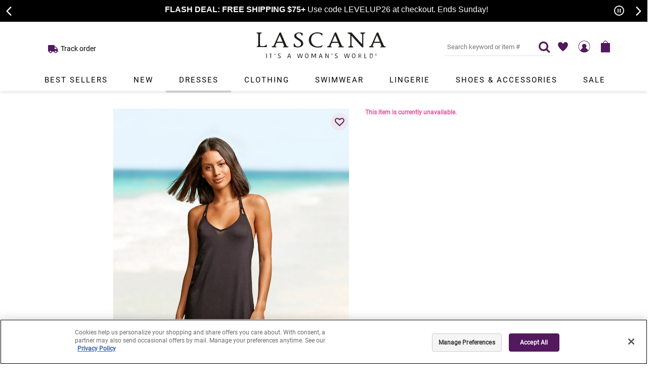

--- FILE ---
content_type: text/html; charset=utf-8
request_url: https://www.lascana.com/Strappy-Low-Back-Dress,4370
body_size: 44642
content:

<!DOCTYPE HTML>
<html xmlns="http://www.w3.org/1999/xhtml" prefix="og: http://ogp.me/ns#" lang="en">
<head id="ctl00_htmlHead">
	<!-- OneTrust Cookies Consent Notice start for lascana.com -->
	<script src="https://cdn.cookielaw.org/scripttemplates/otSDKStub.js" type="text/javascript" charset="UTF-8" data-domain-script="4613cdb4-5639-4905-97ea-6787ed295990"></script>
	<script type="text/javascript">
		function OptanonWrapper() { }
	</script>
	<!-- OneTrust Cookies Consent Notice end for lascana.com -->
	
    
    <script>
        window.dataLayer = window.dataLayer || [];
        
    </script>
    
	<!-- GTM DataLayer -->
	<script>
		window.dataLayer = window.dataLayer || [];

		<!-- Criteo -->
		function processCriteo(productId) {
			window.dataLayer.push({
				'PageType': 'Productpage',
				'HashedEmail': ''
			});
		};

		processCriteo('');
		<!-- End Criteo -->
		
	</script>
	
	<!-- Google Tag Manager -->
	<script>
		(function (w, d, s, l, i) {
			w[l] = w[l] || []; w[l].push({
				'gtm.start':
				new Date().getTime(), event: 'gtm.js'
			});
			var f = d.getElementsByTagName(s)[0],
			j= d.createElement(s),dl=l!='dataLayer'?'&l='+l:'';j.async=true;j.src=
			'https://www.googletagmanager.com/gtm.js?id='+i+dl;f.parentNode.insertBefore(j,f);
		})(window,document,'script','dataLayer','GTM-KCSSDP4');
    </script>
	<!-- End Google Tag Manager -->

	<!-- Start VWO Async SmartCode -->
	<link rel="preconnect" href="https://dev.visualwebsiteoptimizer.com" /> 
	<script type='text/javascript' id='vwoCode'>
		window._vwo_code || (function() {
			var account_id=779951,
			version=2.0,
			settings_tolerance=2000,
			hide_element='body',
			hide_element_style = 'opacity:0 !important;filter:alpha(opacity=0) !important;background:none !important',
			/* DO NOT EDIT BELOW THIS LINE */
			f=false,w=window,d=document,v=d.querySelector('#vwoCode'),cK='_vwo_'+account_id
			+'_settings',cc={};try{var c=JSON.parse(localStorage.getItem('_vwo_'+account_id
			+'_config'));cc=c&&typeof c==='object'?c:{}}catch(e){}var stT=cc.stT==='session'?
			w.sessionStorage:w.localStorage;code={use_existing_jquery:function(){return typeof 
			use_existing_jquery!=='undefined'?use_existing_jquery:undefined},library_tolerance:function
			(){return typeof library_tolerance!=='undefined'?
			library_tolerance:undefined},settings_tolerance:function(){return cc.sT||
			settings_tolerance},hide_element_style:function(){return'{'+(cc.hES||
			hide_element_style)+'}'},hide_element:function(){return typeof cc.hE==='string'?
			cc.hE:hide_element},getVersion:function(){return version},finish:function(){if(!f){f=true;var
			e=d.getElementById('_vis_opt_path_hides');if(e)e.parentNode.removeChild
			(e)}},finished:function(){return f},load:function(e){var t=this.getSettings
			(),n=d.createElement('script'),i=this;if(t){n.textContent=t;d.getElementsByTagName('head')
			[0].appendChild(n);if(!w.VWO||VWO.caE){stT.removeItem(cK);i.load(e)}}else
			{n.fetchPriority='high';n.src=e;n.type='text/javascript';n.onerror=function()
			{_vwo_code.finish()};d.getElementsByTagName('head')[0].appendChild(n)}},getSettings:function
			(){try{var e=stT.getItem(cK);if(!e){return}e=JSON.parse(e);if(Date.now()>e.e){stT.removeItem
			(cK);return}return e.s}catch(e){return}},init:function(){if(d.URL.indexOf
			('__vwo_disable__')>-1)return;var e=this.settings_tolerance
			();w._vwo_settings_timer=setTimeout(function(){_vwo_code.finish();stT.removeItem(cK)},e);var
			t=d.currentScript,n=d.createElement('style'),i=this.hide_element(),r=t&&!t.async&&i?i
			+this.hide_element_style():'',c=d.getElementsByTagName('head')[0];n.setAttribute
			('id','_vis_opt_path_hides');v&&n.setAttribute('nonce',v.nonce);n.setAttribute
			('type','text/css');if(n.styleSheet)n.styleSheet.cssText=r;else n.appendChild
			(d.createTextNode(r));c.appendChild(n);this.load
			('https://dev.visualwebsiteoptimizer.com/j.php?a='+account_id+'&u='+encodeURIComponent
			(d.URL)+'&vn='+version)}};w._vwo_code=code;code.init();})();
	</script>
	<!-- End VWO Async SmartCode -->

	<!-- Five9 Chat Support Script Start  -->
	<script src="https://cdn.prod.us.five9.net/static/stable/chat/wrapper/index.js"></script>
	<!-- Five9 Chat Support Script End  -->


	<title>
	 Strappy Low Back Dress
</title>
	
    <script src="/includes/scripts/combined/topcombined_v20.min.js"></script>
    
	<link rel="canonical" href="https://www.lascana.com/Strappy-Low-Back-Dress,4370" />
	<link href="/favicon.ico" rel="icon" type="image/x-icon" />
	<link href="/favicon.ico" type="image/x-icon" rel="SHORTCUT ICON" />
	<link rel="apple-touch-icon" href="/productimages/assets/apple-touch-icon.png" />
	<link rel="preload" href="/fonts/TwCenMTStd.woff2" as="font" type="font/woff2" crossorigin="anonymous" />
	<link rel="preload" href="/fonts/TwCenMTStd-Bold.woff2" as="font" type="font/woff2" crossorigin="anonymous" />
	<link rel="preload" href="/fonts/CenturyGothic.woff2" as="font" type="font/woff2" crossorigin="anonymous" />
	<link rel="preload" href="/fonts/CenturyGothic-Bold.woff2" as="font" type="font/woff2" crossorigin="anonymous" />
	<link rel="preload" href="/fonts/LASCANA-Iconset.woff?-qe2gni" as="font" type="font/woff2" crossorigin="anonymous" />
	<link rel="preload" href="/fonts/fontawesome-webfont.woff2?v=4.7.0" as="font" type="font/woff2" crossorigin="anonymous" />
	<link rel="preload" href="/fonts/roboto-v27-latin-regular.woff2" as="font" type="font/woff2" crossorigin="anonymous" />
	
    <link href="/css/site236.min.css" rel="stylesheet" />
    
	



<style>
.yotpo-media-thumbnail, .yotpo-media-option-thumbnail, .yotpo-single-thumbnail .yotpo-image-thumbnail{display:none !important}
.header-wrapper-div .header-combined-div .header-desktop-div #tnv #main-nav .menu-item .submenu .submenu-pane li a{font-family:'Tw Cen MT', Futura, sans-serif}
#desktop{display:block;}
#mobile{display:none;}
.submenu-pane-wrapper four-column-wrapper{height: 200px;
  width: 300px;
  overflow: hidden;
  border: 1px solid red !important;
  background: #ff0;}
.submenu-pane .four-column-ul{top: 100%;
  position: relative;
  transition: all .3s ease-out;
  background: #428bca;
  height: 100%;}
.submenu-pane-wrapper .four-column-wrapper:hover > .submenu-pane four-column-ul{
  top: 0;
}
@import url('https://fonts.googleapis.com/css2?family=Roboto:wght@900&display=swap');
.global-message-div #mobile-callout, .global-message-div .slider-promo.global-promo-message {font-family:'TW Cen MT', Futura, Arial, sans-serif !important;background: #000 !important;}
.global-msg-title-reg{font-size:16px !important;font-family:'TW Cen MT', Futura, Arial, sans-serif !important;}
.global-msg-title-reg br {display:none;}
.footer-wrapper-div .footer-combined-div .footer-connect-div .footer-email-div .email-offer-div .email-offer-lbl .email-offermessage-div, .footer-wrapper-div .newFooterCheckout .footer-connect-div .footer-email-div .email-offer-div .email-offer-lbl .email-offermessage-div{font-family:inherit;}
.header-wrapper-div .header-combined-div .header-wrapper .header .header-links .pull-right #login a, .header-wrapper-div .header-combined-div .header-wrapper .header .header-links .pull-right #login{color:#000 !important;text-transform:uppercase;letter-spacing:1px;}
.completeTheLook-panel .viewproduct-wrapper-div .viewproduct-right-div #addToDiv.addthis-div .block .addthis-label{display:block;}
.header-wrapper-div .header-combined-div .header-desktop-div{box-shadow:0 3px 6px rgba(0,0,0,.1) !important;}
.css-z51r3c{background-color:rgb(201 197 202 / 75%) !important;}
.global-message-div #mobile-callout, .global-message-div .global-message{}
.global-msg-title{font-size:18px;}
.linkBox{border:1px solid #eee !important;}
.productlisting-wrapper-div .products-desktop-wrapper .banner-wrapper-div {margin-bottom:-30px !important;}
.pr-rd-pagination{border:0 !important;}
.filter-label-a {border-bottom:1px solid #eee !important;}
.filter-sizeoption-a {border:1px solid #eee;height:35px !important;width:35px !important;font-size:12px;}
.filter-sort-sec input[type="checkbox"]:not(:checked)+label:before{border:1px solid #eee !important;}
.checkout-wrapper-div .itemscont::-webkit-scrollbar-thumb {background-color: #eee !important;}

@media only screen and (min-width : 3000px;) {
.header-wrapper-div .header-combined-div .header-wrapper{padding-top:60px;}

}

@media only screen {
.header-wrapper-div .header-combined-div .header-desktop-div #tnv #main-nav .menu-item .menu-title{color:#000 !important;letter-spacing:2px !important; font-size: 15px !important; font-weight:normal !important;padding-right:25px  !important;padding-left:25px !important;}
}

@media only screen and (max-width : 1200px) {
.header-wrapper-div .header-combined-div .header-desktop-div #tnv #main-nav .menu-item .menu-title{padding-right:20px !important;padding-left:20px !important;letter-spacing:1px !important;}
}

@media only screen and (max-width : 1000px) {
.global-message-div #mobile-callout, .global-message-div .slider-promo.global-promo-message {padding-top:5px !important;}
.global-message-div #mobile-callout .global-msg-title-reg, .global-message-div .slider-promo.global-promo-message .global-msg-title-reg {font-size:14px !important;}
.livehelp img {max-width: 100% !important;}
.livehelp { padding: 10px; height:42px; width: 42px;right:1% !important;bottom:2% !important;} 
select{font-size:14px;}
.filterpanel-close-btn{display:none !important;}
.filter-coloroption-a{height:22px !important;width:22px !important;}
.breadcrumbs a, .breadcrumbs h1 {color:#575656 !important; font-weight:bold;font-size:13px;line-height:36px !important;margin-bottom:5px;}
.mobile-refinement-wrapper{padding-top:10px !important;}
.filter-optionstickyAB-div{padding-right:10px;}
.mobilefilter-label-a{border:0 !important;}
.filter-header-title{font-family: 'Roboto', sans-serif; letter-spacing:1px;}
.global-message{padding:15px 0 !important;background: rgb(169,139,174);background: radial-gradient(circle, rgba(169,139,174,1) 36%, rgba(83,24,94,1) 100%);}
.global-message br {display:none;}
.global-message a {color:white;text-decoration:underline;}
.global-msg-title {font-size:20px;}
.header-wrapper-div .header-combined-div .header-desktop-div .headerlogo{margin-top:15px;max-width:230px;}
.filter-optionselections-div .filter-size-sec .filter-sizeoption-a, .mobilefilter-optionselections-div .filter-size-sec .filter-sizeoption-a{border:1px solid #eee;}
.header-combined-div .header-desktop-div #tnv #main-nav .menu-item .menu-title{font-weight:bold;color:#53185e;font-size:14px !important;}
.global-msg-title{font-size:14px !important;}
.global-msg-title{letter-spacing: -0.03em;font-size:15px !important;}
.global-message br {display:block;padding-top:3px;}
}

    .slider-promo.global-promo-message { 
        background-color: #a98bae !important; 
        margin-bottom: 0px; 
        padding-bottom:0px !important; 
    }
 
    .slider-promo .email-msg-title { 
        background-color: #a98bae !important; 
        color: #fff; 
        margin-bottom: 0px; 
        padding-bottom:0px; 
    } 

    .slider-promo .email-msg-title a { 
        color: #fff; 
        !important;
    }
     .slider-promo a { 
        color: #fff; 
        !important;
    }
@media only screen and (max-width : 600px) {
.slick-autoplay-toggle-button{right:26px !important}
.global-msg-title-reg{font-size:12px !important;}
.completeTheLook-panel .viewproduct-wrapper-div .viewproduct-right-div .swatchParent .swatchLink{margin:0 20px 4px 0}
#mobile{display:block;}
.global-msg-title-reg br {display:block;}
}
</style>


	 
	 
	<script>
function showWheel () {
    //document.getElementById('spinWheel').style.cssText = 'visibility:visible';
    var wheel = document.getElementById('spinWheel');
    if (typeof(wheel) != 'undefined' && wheel != null){
        wheel.style.cssText = 'visibility:visible';
    }
}

function hideWheel() {
    //document.getElementById("spinWheel").style.cssText = 'visibility:hidden';
    var wheel = document.getElementById('spinWheel');
    if (typeof(wheel) != 'undefined' && wheel != null){
        wheel.style.cssText = 'visibility:hidden';
    }
}

document.onclick = function (e) {
    if (e.target.id !== 'spinWheel' && e.target.id !== 'btn_frontpage_menu') {
        if (e.target.offsetParent && e.target.offsetParent.id !== 'spinWheel')
            hideWheel()
    }
}

</script>

<style>
.footer-wrapper-div{background:#e6e6e6 !important}
#spinWheel{visibility:hidden;position:fixed;top:0%;left:0%;z-index:999999 !important;box-shadow: -3px 12px 3px #80608369;}
.button-float{padding:15px 30px;background:#dda5af;color:white;font-weight:bold;text-transform:uppercase;font-size:18px;position:fixed;left:2%;bottom:1%;text-shadow: 1px 3px #cf8e99;}
.button-float:hover{background:#53185e;text-shadow: none}
@media only screen and (max-width : 1100px) {
.button-float{display:none !important;}
#spinWheel{display:none !important}
}
</style>
	<script>
function ShowXOut(){
    var xwheelm = document.getElementById('xwheelm');
    if (typeof(xwheelm) != 'undefined' && xwheelm != null){
        xwheelm.style.cssText = 'visibility:visible';
    }
}

function showButtonm() {
    var spinWheelm = document.getElementById('spinWheelm');
    if (typeof(spinWheelm) != 'undefined' && spinWheelm != null){
        spinWheelm.style.cssText = 'visibility:visible';
    }
}

function HideXOut(){
    var xwheelm = document.getElementById('xwheelm');
    if (typeof(xwheelm) != 'undefined' && xwheelm != null){
        xwheelm.style.cssText = 'visibility:hidden';
    }
}

function hideButtonm() {
    var buttonfloatm = document.getElementById('button-floatm');
    if (typeof(buttonfloatm) != 'undefined' && buttonfloatm != null){
        buttonfloatm.style.cssText = 'visibility:hidden';
    }
}

function showWheelm() {
    var spinWheelm = document.getElementById('spinWheelm');
    if (typeof(spinWheelm) != 'undefined' && spinWheelm != null){
        spinWheelm.style.cssText = 'visibility:visible';
    }
    ShowXOut();
    hideButtonm();
}

function hideWheelm() {
    var spinWheelm = document.getElementById('spinWheelm');
    if (typeof(spinWheelm) != 'undefined' && spinWheelm != null){
        spinWheelm.style.cssText = 'visibility:hidden';
    }
    HideXOut();
}

</script>

<style>
#button-floatm, #spinWheelm, #xwheelm{visibility:hidden;}
#xwheelm, #spinWheelm{height:0;width:0}

@media only screen and (max-width : 620px) {
.button-float, #spinWheel{visibility:hidden}
#spinWheelm{visibility:hidden;position:fixed;top:0%;height:100%;width:100%;left:0%;z-index:9888888 !important;box-shadow: -3px 12px 3px #80608369;}
#button-floatm{visibility:visible;padding:10px 20px;background:#dda5af;color:white;font-weight:bold;text-transform:uppercase;font-size:14px;position:fixed;left:1%;bottom:2%;text-shadow: 1px 3px #cf8e99;}
#button-floatm:hover{background:#53185e;text-shadow: none}
#xwheelm{visibility:hidden;position:fixed;top:4%;right: 4%;z-index:9999999 !important;height:30px;box-sizing:border-box;width:30px;background:white;padding:8px;border-radius:50%;font-weight:bold;font-size:10px;text-align:Center;color:#53185e;box-shadow:1px 1px 1px #ccc}
}


@media only screen and (min-width : 720px) {
#button-floatm, #spinWheelm, #xwheelm{visibility:hidden;}
}

@media only screen and (max-width : 478px) {

}
</style>
	
	
	
	
    <style id="jsInjectedCss"></style>
    
	
    
    <link rel="preload" href="/includes/scripts/combined/ms_v02.min.js" as="script" />
    <link rel="preload" href="/includes/scripts/combined/viewproductcombined_v117.min.js" as="script" />
    
    
    
    <link rel="preload" href="https://photo.lascana.com/im/X29463BK_1.P.jpg?preset=zoomAllowUpscale" as="image" />
    

    <script>
        var shopperIDForConversant = '';
    </script>

	<meta http-equiv="X-UA-Compatible" content="IE=edge" />
	<meta name="viewport" content="width=device-width, initial-scale=1.0" />
	
    <meta name="robots" content="index, follow" />
    
	
        <script>
            

            
            $(document).ready(function () {
                $('#menu-icon').on('click', function () { openNav(); });

                

                $('.slider-promo').slick(setSliderPromoSettings());
            });

            
            
            $(document).ready(function () {
                if (window.cartRecovery) {
                    window.cartRecovery.setup(false, "");
                } else if (console.warn) {
                    console.warn("cartRecovery function has not loaded.");
                }
            });
            

            $(window).scroll(function () {
                if ($('.fixed-top').css('position') == 'absolute' && $('.backgroundHoverOverlay').is(':visible')) {
                    $('.backgroundHoverOverlay').css({ 'top': '0px' });
                }
            });

            function RedirectToCheckoutPage() {
                var href = '/secure/checkout.aspx';
                href = href + '?ap=m';

                window.location.href = href;
             }

            // IMPORTANT: For future use in setting up the original checkout page instead of checkout for A / B testing purposes
            function RedirectToCheckoutOrigPage() {
                //window.location.href = "/secure/checkout_orig.aspx";

                // If checkout_orig.aspx is NOT to be seen in the address bar,
                // comment the link above and uncomment the link below.
                // Change the query string parameter to the task being A/B tested.
                // The WEB.CONFIG Rewrite rule "Checkout AB Test" query string 
                // parameter must match the query string parameter in the link below

                window.location.href = "/secure/checkout.aspx?labxxx=1";
            }

            $('.backgroundslideoutoverlay').click(function () {
                closeShoppingBagSlideoutPanel();
            });

            function closeShoppingBagSlideoutPanel() {
                $('.backgroundslideoutoverlay').hide();
                $('#bag-slideoutpanel').removeClass('bag-slideoutpanel-open');
                $('html').removeClass('bag-modal-open');
            }

            ///////////////////////////////SLICK SLIDER PROMO SETTINGS\\\\\\\\\\\\\\\\\\\\\\\\\\\\\\\\\\
            function setSliderPromoSettings() {
                return {
                    slidesToShow: 1,
                    slidesToScroll: 1,
                    dots: false,
                    arrows: true,
                    draggable: false,
                    speed: 500,
                    autoplay: true,
                    autoplaySpeed: 6000,
                    prevArrow: '<button class="slick-prev" type="button">'
                        + '<span class="slick-prev-icon" aria-hidden="true"></span>'
                        + '<span class="slick-sr-only sr-only">Previous promotion item.</span>'
                        + '</button>',
                    nextArrow: '<button class="slick-next" type="button">'
                        + '<span class="slick-next-icon" aria-hidden="true"></span>'
                        + '<span class="slick-sr-only sr-only">Next promotion item.</span>'
                        + '</button>'

                };
            }
        </script>
    
	<meta name="description" content="Buy  Strappy Low Back Dress at LASCANA. Browse from a variety of dress styles online for every occasion, shop today" />
	<meta name="keywords" content="online Strappy Low Back Dress" />
	<meta name="image" content="https://photo.lascana.com/im/X29463BK_1.P.jpg?preset=product" />

	<link rel="image_src" href="https://photo.lascana.com/im/X29463BK_1.P.jpg?preset=product" />

	<meta property="og:title" content=" Strappy Low Back Dress" />
	<meta property="og:description" content="Buy  Strappy Low Back Dress at LASCANA. Browse from a variety of dress styles online for every occasion, shop today" />
	<meta property="og:url" content="https://www.lascana.com/Strappy-Low-Back-Dress,4370" />
	<meta property="og:image" content="https://photo.lascana.com/im/X29463BK_1.P.jpg?preset=product" />

	<meta name="twitter:card" content="summary" />
	<meta name="twitter:site" content="@lascanausa" />
	<meta name="twitter:title" content=" Strappy Low Back Dress" />
	<meta name="twitter:description" content="Buy  Strappy Low Back Dress at LASCANA. Browse from a variety of dress styles online for every occasion, shop today" />
	<meta name="twitter:image" content="https://photo.lascana.com/im/X29463BK_1.P.jpg?preset=product" />
</head>
<body>
    <form name="aspnetForm" method="post" action="./viewproduct.aspx?ProductDisplayID=4370" id="aspnetForm">
<div>
<input type="hidden" name="__EVENTTARGET" id="__EVENTTARGET" value="" />
<input type="hidden" name="__EVENTARGUMENT" id="__EVENTARGUMENT" value="" />
<input type="hidden" name="__VIEWSTATE" id="__VIEWSTATE" value="YhhZ4JpWgjW8uUJWLPRoX6iJP3chAa/WQHl5flwIxRkVudLLCFA9yBpMWRuoONgIT/MCT1KPw7Yf/xGYglFsNMN/BeoCBNu0N0S7DI+JajI=" />
</div>

<script type="text/javascript">
//<![CDATA[
var theForm = document.forms['aspnetForm'];
if (!theForm) {
    theForm = document.aspnetForm;
}
function __doPostBack(eventTarget, eventArgument) {
    if (!theForm.onsubmit || (theForm.onsubmit() != false)) {
        theForm.__EVENTTARGET.value = eventTarget;
        theForm.__EVENTARGUMENT.value = eventArgument;
        theForm.submit();
    }
}
//]]>
</script>



<script src="/includes/scripts/combined/ms_v02.min.js" type="text/javascript"></script>
<div>

	<input type="hidden" name="__VIEWSTATEGENERATOR" id="__VIEWSTATEGENERATOR" value="3AE29D83" />
	<input type="hidden" name="__EVENTVALIDATION" id="__EVENTVALIDATION" value="zpGstp21FnY2uuiVe/Ni76N+QZpP0UJmNlYO4exs+qPwVvouNPgDqNDaRUT48k7tu0ox5JL5BV9e1ZKg8MhJIlfG3PmJTLniXpmLW/LeZSlPXJohqWdYnXP60vl4JRGbjAbmRdrFww2jVivXdyfe9if3P+n16+JvrRp/i4dKSIr3H495KExZSQjmlQlUM0u1tUtzz2XDG0In34buW4ShtmisQeDChNe/JB9Bbwfz9jfLBJ35QJk766LJtIoa4FLHMW7/ZjjI+cHtDyDQSWNJeSfXUJzd/7PY1mX/5c6PskzpDMmFC0TegqqLtcAACqjIOyM/XXnQ+/4m3xLuWOuRJgPpAijdnQvRP2RnHymjmm4U4Z8tmaJ24tIBunwaxxNp99mx3bsy9S+SUbg7rhrxCGQv04DILpvpXUlblIOaxp4ifewBANUPEBc/KFQVQy59sEqPtPszpgo2jBlaQqcENCoIDnGZeAt2xNZ8XCqqdl2BRoOEOiwHxzIWd/ptwgAiabgmE/OqRN5ErqJQdszpk+/JtJEKNHa9Lv4o68QZQUE=" />
</div>    
        <input type="hidden" name="ctl00$hdnUniqueFBEventID" id="ctl00_hdnUniqueFBEventID" value="639042828004926999" />
        

        <a href="#maincontent" class="skipto-content-a">Skip to main content</a>
        <a href="#mobile-callout" class="skipto-promoslider-a">Skip to promotional carousel</a>
        <a href="#tnv" class="skipto-navigation-a">Skip to navigation</a>
        <a href="#productdetails" class="skipto-productdetails-a">Skip to product details</a>

        <div id="sidenavpanel" class="sidenav">
            <div class="sidenavheader">
                <span>LASCANA – It’s a woman’s world </span>
                <a href="javascript:void(0)" class="closebtn" onclick="closeNav()" tabindex="-1"></a>
            </div>
            <div class="nav-mobile-div topnav">
                
        
    
        <a id="ctl00_ctl14_rptNavLinks_ctl01_hlNavLink" class="noindent menu-link-a-nosubs" href="/">Home</a>
    
        <a id="ctl00_ctl14_rptNavLinks_ctl02_hlNavLink" class="noindent menu-link-a-nosubs" href="/Best-Sellers">Best Sellers</a>
    
        <a id="ctl00_ctl14_rptNavLinks_ctl03_hlNavLink" class="noindent menu-link-a-subs">New</a>
    
        <a id="ctl00_ctl14_rptNavLinks_ctl04_hlNavLink" class="indent menu-link-a-nosubs" href="/New">Shop All New</a>
    
        <a id="ctl00_ctl14_rptNavLinks_ctl05_hlNavLink" class="indent menu-link-a-nosubs" href="/New-Arrivals">New</a>
    
        <a id="ctl00_ctl14_rptNavLinks_ctl06_hlNavLink" class="indent menu-link-a-nosubs" href="/Brands-We-Love">Brands We Love</a>
    
        <a id="ctl00_ctl14_rptNavLinks_ctl07_hlNavLink" class="noindent menu-link-a-subs">Dresses</a>
    
        <a id="ctl00_ctl14_rptNavLinks_ctl08_hlNavLink" class="indent menu-link-a-nosubs" href="/Dresses">Shop All Dresses</a>
    
        <a id="ctl00_ctl14_rptNavLinks_ctl09_hlNavLink" class="indent menu-link-a-nosubs" href="/Short-Dresses">Short Dresses</a>
    
        <a id="ctl00_ctl14_rptNavLinks_ctl10_hlNavLink" class="indent menu-link-a-nosubs" href="/Midi-Dresses">Midi Dresses</a>
    
        <a id="ctl00_ctl14_rptNavLinks_ctl11_hlNavLink" class="indent menu-link-a-nosubs" href="/Maxi-Dresses">Maxi Dresses</a>
    
        <a id="ctl00_ctl14_rptNavLinks_ctl12_hlNavLink" class="indent menu-link-a-nosubs" href="/Sundresses">Sundresses</a>
    
        <a id="ctl00_ctl14_rptNavLinks_ctl13_hlNavLink" class="indent menu-link-a-nosubs" href="/Summer-Dresses">Summer Dresses</a>
    
        <a id="ctl00_ctl14_rptNavLinks_ctl14_hlNavLink" class="indent menu-link-a-nosubs" href="/Fall-Dresses">Fall Dresses</a>
    
        <a id="ctl00_ctl14_rptNavLinks_ctl15_hlNavLink" class="indent menu-link-a-subs">Trends</a>
    
        <a id="ctl00_ctl14_rptNavLinks_ctl16_hlNavLink" class="subindent menu-link-a-nosubs" href="/Date-Night-Dresses">Date Night Dresses</a>
    
        <a id="ctl00_ctl14_rptNavLinks_ctl17_hlNavLink" class="subindent menu-link-a-nosubs" href="/Little-Black-Dresses">Little Black Dresses</a>
    
        <a id="ctl00_ctl14_rptNavLinks_ctl18_hlNavLink" class="subindent menu-link-a-nosubs" href="/floral-dresses">Floral Dresses</a>
    
        <a id="ctl00_ctl14_rptNavLinks_ctl19_hlNavLink" class="subindent menu-link-a-nosubs" href="/Dresses-With-Pockets">Dresses With Pockets</a>
    
        <a id="ctl00_ctl14_rptNavLinks_ctl20_hlNavLink" class="subindent menu-link-a-nosubs" href="/Top-Rated-Dresses">Top Rated Dresses</a>
    
        <a id="ctl00_ctl14_rptNavLinks_ctl21_hlNavLink" class="subindent menu-link-a-nosubs" href="/Casual-Dresses">Casual Dresses</a>
    
        <a id="ctl00_ctl14_rptNavLinks_ctl22_hlNavLink" class="indent menu-link-a-nosubs" href="/dress-fit-guide/">Dresses Fit Guide </a>
    
        <a id="ctl00_ctl14_rptNavLinks_ctl23_hlNavLink" class="noindent menu-link-a-subs">Clothing</a>
    
        <a id="ctl00_ctl14_rptNavLinks_ctl24_hlNavLink" class="indent menu-link-a-nosubs" href="/Clothing">Shop All Clothing</a>
    
        <a id="ctl00_ctl14_rptNavLinks_ctl25_hlNavLink" class="indent menu-link-a-subs">Tops</a>
    
        <a id="ctl00_ctl14_rptNavLinks_ctl26_hlNavLink" class="subindent menu-link-a-nosubs" href="/Tops">Shop All Tops</a>
    
        <a id="ctl00_ctl14_rptNavLinks_ctl27_hlNavLink" class="subindent menu-link-a-nosubs" href="/Blouses">Blouses</a>
    
        <a id="ctl00_ctl14_rptNavLinks_ctl28_hlNavLink" class="subindent menu-link-a-nosubs" href="/Sleeveless-Tops">Sleeveless Tops</a>
    
        <a id="ctl00_ctl14_rptNavLinks_ctl29_hlNavLink" class="subindent menu-link-a-nosubs" href="/Short-Sleeve-Tops">Short Sleeve Tops</a>
    
        <a id="ctl00_ctl14_rptNavLinks_ctl30_hlNavLink" class="subindent menu-link-a-nosubs" href="/Long-Sleeve-Tops">Long Sleeve Tops</a>
    
        <a id="ctl00_ctl14_rptNavLinks_ctl31_hlNavLink" class="subindent menu-link-a-nosubs" href="/Multi-Pack-Tops">Multi Pack Tops</a>
    
        <a id="ctl00_ctl14_rptNavLinks_ctl32_hlNavLink" class="indent menu-link-a-subs">Bottoms</a>
    
        <a id="ctl00_ctl14_rptNavLinks_ctl33_hlNavLink" class="subindent menu-link-a-nosubs" href="/Bottoms">Shop All Bottoms</a>
    
        <a id="ctl00_ctl14_rptNavLinks_ctl34_hlNavLink" class="subindent menu-link-a-nosubs" href="/Pants">Pants</a>
    
        <a id="ctl00_ctl14_rptNavLinks_ctl35_hlNavLink" class="subindent menu-link-a-nosubs" href="/Shorts">Shorts</a>
    
        <a id="ctl00_ctl14_rptNavLinks_ctl36_hlNavLink" class="subindent menu-link-a-nosubs" href="/Skirts-Skorts">Skirts & Skorts</a>
    
        <a id="ctl00_ctl14_rptNavLinks_ctl37_hlNavLink" class="indent menu-link-a-nosubs" href="/Jumpsuits-Rompers">Jumpsuits & Rompers</a>
    
        <a id="ctl00_ctl14_rptNavLinks_ctl38_hlNavLink" class="indent menu-link-a-subs">Sweaters</a>
    
        <a id="ctl00_ctl14_rptNavLinks_ctl39_hlNavLink" class="subindent menu-link-a-nosubs" href="/Sweaters-Cardigans">Shop All Sweaters</a>
    
        <a id="ctl00_ctl14_rptNavLinks_ctl40_hlNavLink" class="subindent menu-link-a-nosubs" href="/Sweaters">Sweaters</a>
    
        <a id="ctl00_ctl14_rptNavLinks_ctl41_hlNavLink" class="subindent menu-link-a-nosubs" href="/Cardigans">Cardigans</a>
    
        <a id="ctl00_ctl14_rptNavLinks_ctl42_hlNavLink" class="indent menu-link-a-subs">Outerwear</a>
    
        <a id="ctl00_ctl14_rptNavLinks_ctl43_hlNavLink" class="subindent menu-link-a-nosubs" href="/Outerwear">Shop All Outerwear</a>
    
        <a id="ctl00_ctl14_rptNavLinks_ctl44_hlNavLink" class="subindent menu-link-a-nosubs" href="/coats">Coats</a>
    
        <a id="ctl00_ctl14_rptNavLinks_ctl45_hlNavLink" class="subindent menu-link-a-nosubs" href="/jackets">Jackets</a>
    
        <a id="ctl00_ctl14_rptNavLinks_ctl46_hlNavLink" class="subindent menu-link-a-nosubs" href="/blazers">Blazers</a>
    
        <a id="ctl00_ctl14_rptNavLinks_ctl47_hlNavLink" class="indent menu-link-a-nosubs" href="/Athleisure">Athleisure</a>
    
        <a id="ctl00_ctl14_rptNavLinks_ctl48_hlNavLink" class="indent menu-link-a-subs">Trends</a>
    
        <a id="ctl00_ctl14_rptNavLinks_ctl49_hlNavLink" class="subindent menu-link-a-nosubs" href="/Valentines-Day">Valentine's Desire</a>
    
        <a id="ctl00_ctl14_rptNavLinks_ctl50_hlNavLink" class="subindent menu-link-a-nosubs" href="/modern-romantic">Modern Romantic</a>
    
        <a id="ctl00_ctl14_rptNavLinks_ctl51_hlNavLink" class="subindent menu-link-a-nosubs" href="/Top-Rated">Top Rated</a>
    
        <a id="ctl00_ctl14_rptNavLinks_ctl52_hlNavLink" class="subindent menu-link-a-nosubs" href="/Open-Work-Knits">Open Work Knits</a>
    
        <a id="ctl00_ctl14_rptNavLinks_ctl53_hlNavLink" class="subindent menu-link-a-nosubs" href="/Animal-Print-Clothing">Animal Print Clothing</a>
    
        <a id="ctl00_ctl14_rptNavLinks_ctl54_hlNavLink" class="subindent menu-link-a-nosubs" href="/workwear">Ready to Work</a>
    
        <a id="ctl00_ctl14_rptNavLinks_ctl55_hlNavLink" class="indent menu-link-a-nosubs" href="/sweater-fit-guide/">Sweater Fit Guide </a>
    
        <a id="ctl00_ctl14_rptNavLinks_ctl56_hlNavLink" class="noindent menu-link-a-subs">Swimwear</a>
    
        <a id="ctl00_ctl14_rptNavLinks_ctl57_hlNavLink" class="indent menu-link-a-nosubs" href="/Swimwear">Shop All Swimwear</a>
    
        <a id="ctl00_ctl14_rptNavLinks_ctl58_hlNavLink" class="indent menu-link-a-subs">Bikini Tops</a>
    
        <a id="ctl00_ctl14_rptNavLinks_ctl59_hlNavLink" class="subindent menu-link-a-nosubs" href="/Bikini-Tops">Shop All Bikini Tops</a>
    
        <a id="ctl00_ctl14_rptNavLinks_ctl60_hlNavLink" class="subindent menu-link-a-nosubs" href="/Underwire-Bikinis">Underwire</a>
    
        <a id="ctl00_ctl14_rptNavLinks_ctl61_hlNavLink" class="subindent menu-link-a-nosubs" href="/Push-Up-Bikinis">Push Up</a>
    
        <a id="ctl00_ctl14_rptNavLinks_ctl62_hlNavLink" class="subindent menu-link-a-nosubs" href="/Triangle-Bikinis">Triangle</a>
    
        <a id="ctl00_ctl14_rptNavLinks_ctl63_hlNavLink" class="subindent menu-link-a-nosubs" href="/Bandeau-Bikinis">Bandeau</a>
    
        <a id="ctl00_ctl14_rptNavLinks_ctl64_hlNavLink" class="indent menu-link-a-nosubs" href="/Bikini-Bottoms">Bikini Bottoms</a>
    
        <a id="ctl00_ctl14_rptNavLinks_ctl65_hlNavLink" class="indent menu-link-a-nosubs" href="/Tankinis">Tankinis</a>
    
        <a id="ctl00_ctl14_rptNavLinks_ctl66_hlNavLink" class="indent menu-link-a-nosubs" href="/One-Pieces">One-Pieces</a>
    
        <a id="ctl00_ctl14_rptNavLinks_ctl67_hlNavLink" class="indent menu-link-a-nosubs" href="/Cover-Ups">Cover-Ups</a>
    
        <a id="ctl00_ctl14_rptNavLinks_ctl68_hlNavLink" class="indent menu-link-a-nosubs" href="/D-Plus-Swimwear">D+ Swimwear</a>
    
        <a id="ctl00_ctl14_rptNavLinks_ctl69_hlNavLink" class="indent menu-link-a-subs">Trends</a>
    
        <a id="ctl00_ctl14_rptNavLinks_ctl70_hlNavLink" class="subindent menu-link-a-nosubs" href="/top-rated-swim">Top Rated Swim</a>
    
        <a id="ctl00_ctl14_rptNavLinks_ctl71_hlNavLink" class="subindent menu-link-a-nosubs" href="/Sophisticated-Swim">Sophisticated Swim</a>
    
        <a id="ctl00_ctl14_rptNavLinks_ctl72_hlNavLink" class="subindent menu-link-a-nosubs" href="/Solid-Splash">Solid Splash</a>
    
        <a id="ctl00_ctl14_rptNavLinks_ctl73_hlNavLink" class="indent menu-link-a-nosubs" href="/sizeguide.aspx">Size Guide </a>
    
        <a id="ctl00_ctl14_rptNavLinks_ctl74_hlNavLink" class="noindent menu-link-a-subs">Lingerie</a>
    
        <a id="ctl00_ctl14_rptNavLinks_ctl75_hlNavLink" class="indent menu-link-a-nosubs" href="/Lingerie">Shop All Lingerie</a>
    
        <a id="ctl00_ctl14_rptNavLinks_ctl76_hlNavLink" class="indent menu-link-a-subs">Bras</a>
    
        <a id="ctl00_ctl14_rptNavLinks_ctl77_hlNavLink" class="subindent menu-link-a-nosubs" href="/Bras">Shop All Bras</a>
    
        <a id="ctl00_ctl14_rptNavLinks_ctl78_hlNavLink" class="subindent menu-link-a-nosubs" href="/Strapless-and-Clear-Strap-Bras">Strapless & Clear Strap Bras</a>
    
        <a id="ctl00_ctl14_rptNavLinks_ctl79_hlNavLink" class="subindent menu-link-a-nosubs" href="/Push-Up-Bras">Push Up Bras</a>
    
        <a id="ctl00_ctl14_rptNavLinks_ctl80_hlNavLink" class="subindent menu-link-a-nosubs" href="/T-Shirt-Bras">T-Shirt Bras</a>
    
        <a id="ctl00_ctl14_rptNavLinks_ctl81_hlNavLink" class="subindent menu-link-a-nosubs" href="/Unlined-Bras">Unlined Bras</a>
    
        <a id="ctl00_ctl14_rptNavLinks_ctl82_hlNavLink" class="subindent menu-link-a-nosubs" href="/Bralettes-and-Wireless-Bras">Bralettes & Wireless Bras</a>
    
        <a id="ctl00_ctl14_rptNavLinks_ctl83_hlNavLink" class="subindent menu-link-a-nosubs" href="/D-Plus-Bras">D+ Bras</a>
    
        <a id="ctl00_ctl14_rptNavLinks_ctl84_hlNavLink" class="indent menu-link-a-subs">Panties</a>
    
        <a id="ctl00_ctl14_rptNavLinks_ctl85_hlNavLink" class="subindent menu-link-a-nosubs" href="/Panties">Shop All Panties</a>
    
        <a id="ctl00_ctl14_rptNavLinks_ctl86_hlNavLink" class="subindent menu-link-a-nosubs" href="/Thongs">Thongs</a>
    
        <a id="ctl00_ctl14_rptNavLinks_ctl87_hlNavLink" class="subindent menu-link-a-nosubs" href="/Bikini-Briefs">Bikini Briefs</a>
    
        <a id="ctl00_ctl14_rptNavLinks_ctl88_hlNavLink" class="subindent menu-link-a-nosubs" href="/Hipster-Panties">Hipsters</a>
    
        <a id="ctl00_ctl14_rptNavLinks_ctl89_hlNavLink" class="subindent menu-link-a-nosubs" href="/Cheekie-Panties">Cheekies</a>
    
        <a id="ctl00_ctl14_rptNavLinks_ctl90_hlNavLink" class="subindent menu-link-a-nosubs" href="/Panty-Packs">Panty Packs</a>
    
        <a id="ctl00_ctl14_rptNavLinks_ctl91_hlNavLink" class="subindent menu-link-a-nosubs" href="/Control-Underwear">Control Underwear</a>
    
        <a id="ctl00_ctl14_rptNavLinks_ctl92_hlNavLink" class="indent menu-link-a-subs">Sexy Lingerie</a>
    
        <a id="ctl00_ctl14_rptNavLinks_ctl93_hlNavLink" class="subindent menu-link-a-nosubs" href="/Sexy-Lingerie">Shop All Sexy Lingerie</a>
    
        <a id="ctl00_ctl14_rptNavLinks_ctl94_hlNavLink" class="subindent menu-link-a-nosubs" href="/Sexy-Tops">Sexy Tops</a>
    
        <a id="ctl00_ctl14_rptNavLinks_ctl95_hlNavLink" class="subindent menu-link-a-nosubs" href="/Sexy-Bottoms">Sexy Bottoms</a>
    
        <a id="ctl00_ctl14_rptNavLinks_ctl96_hlNavLink" class="subindent menu-link-a-nosubs" href="/Babydolls-and-Negligees">Babydolls & Negligees</a>
    
        <a id="ctl00_ctl14_rptNavLinks_ctl97_hlNavLink" class="subindent menu-link-a-nosubs" href="/Teddies-and-Corsets">Teddies & Corsets</a>
    
        <a id="ctl00_ctl14_rptNavLinks_ctl98_hlNavLink" class="indent menu-link-a-subs">Sleepwear</a>
    
        <a id="ctl00_ctl14_rptNavLinks_ctl99_hlNavLink" class="subindent menu-link-a-nosubs" href="/Sleepwear">Shop All Sleepwear</a>
    
        <a id="ctl00_ctl14_rptNavLinks_ctl100_hlNavLink" class="subindent menu-link-a-nosubs" href="/Pajamas-and-Sets">Pajamas & Sets</a>
    
        <a id="ctl00_ctl14_rptNavLinks_ctl101_hlNavLink" class="subindent menu-link-a-nosubs" href="/Nightgowns-and-Sleepshirts">Nightgowns & Sleepshirts</a>
    
        <a id="ctl00_ctl14_rptNavLinks_ctl102_hlNavLink" class="indent menu-link-a-nosubs" href="/Shapewear">Shapewear</a>
    
        <a id="ctl00_ctl14_rptNavLinks_ctl103_hlNavLink" class="indent menu-link-a-subs">Trends</a>
    
        <a id="ctl00_ctl14_rptNavLinks_ctl104_hlNavLink" class="subindent menu-link-a-nosubs" href="/lacy-lingerie">Lacy Lingerie</a>
    
        <a id="ctl00_ctl14_rptNavLinks_ctl105_hlNavLink" class="subindent menu-link-a-nosubs" href="/top-rated-lingerie">Top Rated Lingerie</a>
    
        <a id="ctl00_ctl14_rptNavLinks_ctl106_hlNavLink" class="subindent menu-link-a-nosubs" href="/Everyday-Basics">Everyday Basics</a>
    
        <a id="ctl00_ctl14_rptNavLinks_ctl107_hlNavLink" class="indent menu-link-a-nosubs" href="/Bra-Fitting-Guide.aspx">Bras Fit Guide </a>
    
        <a id="ctl00_ctl14_rptNavLinks_ctl108_hlNavLink" class="noindent menu-link-a-subs">Shoes & Accessories</a>
    
        <a id="ctl00_ctl14_rptNavLinks_ctl109_hlNavLink" class="indent menu-link-a-nosubs" href="/Shoes-and-Accessories">Shop All Shoes & Accessories</a>
    
        <a id="ctl00_ctl14_rptNavLinks_ctl110_hlNavLink" class="indent menu-link-a-subs">Shoes</a>
    
        <a id="ctl00_ctl14_rptNavLinks_ctl111_hlNavLink" class="subindent menu-link-a-nosubs" href="/Shoes">Shop All Shoes</a>
    
        <a id="ctl00_ctl14_rptNavLinks_ctl112_hlNavLink" class="subindent menu-link-a-nosubs" href="/Sandals">Sandals</a>
    
        <a id="ctl00_ctl14_rptNavLinks_ctl113_hlNavLink" class="subindent menu-link-a-nosubs" href="/Heels-and-Wedges">Heels & Wedges</a>
    
        <a id="ctl00_ctl14_rptNavLinks_ctl114_hlNavLink" class="subindent menu-link-a-nosubs" href="/Flats-and-Sneakers">Flats & Sneakers</a>
    
        <a id="ctl00_ctl14_rptNavLinks_ctl115_hlNavLink" class="subindent menu-link-a-nosubs" href="/Boots-and-Booties">Boots & Booties</a>
    
        <a id="ctl00_ctl14_rptNavLinks_ctl116_hlNavLink" class="indent menu-link-a-nosubs" href="/Bags">Bags</a>
    
        <a id="ctl00_ctl14_rptNavLinks_ctl117_hlNavLink" class="indent menu-link-a-nosubs" href="/Belts">Belts</a>
    
        <a id="ctl00_ctl14_rptNavLinks_ctl118_hlNavLink" class="indent menu-link-a-nosubs" href="/Accessories-and-Jewelry">Accessories & Jewelry</a>
    
        <a id="ctl00_ctl14_rptNavLinks_ctl119_hlNavLink" class="indent menu-link-a-subs">Trends</a>
    
        <a id="ctl00_ctl14_rptNavLinks_ctl120_hlNavLink" class="subindent menu-link-a-nosubs" href="/vacation-vibes">Vacation Vibes</a>
    
        <a id="ctl00_ctl14_rptNavLinks_ctl121_hlNavLink" class="subindent menu-link-a-nosubs" href="/accessorized-for-work">Accessorized for Work</a>
    
        <a id="ctl00_ctl14_rptNavLinks_ctl122_hlNavLink" class="subindent menu-link-a-nosubs" href="/boho-accessories">Boho Accessories</a>
    
        <a id="ctl00_ctl14_rptNavLinks_ctl123_hlNavLink" class="subindent menu-link-a-nosubs" href="/natural-textures">Natural Textures</a>
    
        <a id="ctl00_ctl14_rptNavLinks_ctl124_hlNavLink" class="noindent menu-link-a-subs">Sale</a>
    
        <a id="ctl00_ctl14_rptNavLinks_ctl125_hlNavLink" class="indent menu-link-a-nosubs" href="/Sale">Shop All Sale</a>
    
        <a id="ctl00_ctl14_rptNavLinks_ctl126_hlNavLink" class="indent menu-link-a-nosubs" href="/Sale-Dresses">Dresses</a>
    
        <a id="ctl00_ctl14_rptNavLinks_ctl127_hlNavLink" class="indent menu-link-a-nosubs" href="/Sale-Clothing">Clothing</a>
    
        <a id="ctl00_ctl14_rptNavLinks_ctl128_hlNavLink" class="indent menu-link-a-nosubs" href="/Sale-Swimwear">Swimwear</a>
    
        <a id="ctl00_ctl14_rptNavLinks_ctl129_hlNavLink" class="indent menu-link-a-nosubs" href="/Sale-Lingerie">Lingerie</a>
    
        <a id="ctl00_ctl14_rptNavLinks_ctl130_hlNavLink" class="indent menu-link-a-nosubs" href="/Sale-Shoes-and-Accessories">Shoes & Accessories</a>
    
        <a id="ctl00_ctl14_rptNavLinks_ctl131_hlNavLink" class="indent menu-link-a-subs">Trends</a>
    
        <a id="ctl00_ctl14_rptNavLinks_ctl132_hlNavLink" class="subindent menu-link-a-nosubs" href="/Going-Going-Gone">Going Going Gone</a>
    
        <a id="ctl00_ctl14_rptNavLinks_ctl133_hlNavLink" class="indent menu-link-a-nosubs" href="/Clearance">Clearance</a>
    



            </div>
            <div class="mobile-header-links">
                <ul>
                    <li>
                        

                        <div id="ctl00_pnlAccountLoggedOut">
	
                            <a href="/secure/myaccount.aspx">
                                <span class="mob-header-icon signin-icon">
                                    <img src="https://www.lascana.com/productimages/landing/home/website/accountsvg.svg" alt="Link. Account icon." />
                                </span>
                                <span class="mob-header-label">Sign In</span>
                            </a>
                        
</div>
                        
                    </li>
                    <li>
                        <a href="/secure/checkout.aspx">
                            <span class="mob-header-icon">
                                <img src="https://www.lascana.com/productimages/landing/home/website/bagsvg.svg" alt="Link. Checkout icon." />
                            </span>
                            <span class="mob-header-label">Checkout</span>
                        </a>
                    </li>
                    <li>
                        <a href="/secure/accounthistory.aspx">
                            <span class="mob-header-icon">
                                <img src="/assets/header/delivery-truck.svg" alt="Link. Track Order icon." class="mob-trackicon-img" />
                            </span>
                            <span class="mob-header-label">Track Order</span>
                        </a>
                    </li>
                    <li>
                        <a href="/secure/MyFavorites.aspx">
                            <span class="mob-header-icon">
                                <img src="https://www.lascana.com/productimages/landing/home/website/heartsvg.svg" alt="Link. Favorite icon." />
                            </span>
                            <span class="mob-header-label">Favorites</span>
                        </a>
                    </li>
                </ul>
            </div>
        </div>
        <div class="backgroundOverlay"></div>

        <div id="headercopyright" style="display: none">
            &copy;
        2026
            <strong>LASCANA</strong> 11711 Marco Beach Drive Jacksonville, FL 32224
        1-888-772-3160
        </div>
        <div id="content" class="">
            <div class="header-wrapper-div">
                <header class="header-combined-div fixed-top" role="banner">
                    <div id="global-message-div" class="global-message-div" tabindex="-1">
                        <div id="mobile-callout" class="slider-promo global-promo-message" tabindex="-1">

<div class="slider-promo-item">
        <span class="global-msg-title"></span>
        <span class="global-msg-title-reg"><a href="https://www.lascana.com/best-sellers" tabindex="0"><b>FLASH DEAL: GET $25 OFF ENTIRE ORDER! </b><br></a> Use code LEVELUP26 at checkout. Ends Sunday!</span>
</div> 


<div class="slider-promo-item">
        <span class="global-msg-title"></span>
        <span class="global-msg-title-reg"><a href="https://www.lascana.com/best-sellers" tabindex="0"><b>FLASH DEAL: FREE SHIPPING $75+ </b><br></a> Use code LEVELUP26 at checkout. Ends Sunday!</span>
</div> 


<div class="slider-promo-item">
        <span class="global-msg-title"></span>
        <span class="global-msg-title-reg"><a href="https://www.lascana.com/going-going-gone?sc=BUYMORE26" tabindex="0"><b>ALMOST GONE: END OF SEASON DEALS!</b><br></a> <a href="https://www.lascana.com/going-going-gone?sc=BUYMORE26" tabindex="0"><u>SHOP DEALS</u></a> </span>
</div> 


<div class="slider-promo-item">
        <span class="global-msg-title"></span>
        <span class="global-msg-title-reg"><a href="https://lascana.attn.tv/p/gSV/sign-up" tabindex="0"><b>SIGN UP FOR DEAL ALERTS!</b><br></a> <a href="https://lascana.attn.tv/p/gSV/sign-up" tabindex="0"><u>JOIN THE LIST NOW</u></a> </span>
</div> 



</div>

                    </div>

                    <div class="header-mobile-div">
                        <!-- Mobile Header: Single Row / Condensed - Preserve #nv ID per script actions -->
                        <div id="nv" class="header-nav-div" style="text-align: center;">
                            <!-- Header Item 1: Menu -->
                            <div class="header-menu-div">
                                <a id="menu-icon" class="menu-trigger hdrtxt" tabindex="0">
                                    <span class="hdr-icon-menu"><span class="sr-only">Open Menu</span></span>
                                </a>
                            </div>

                            <!-- Header Item 2: Search -->
                            <div class="header-search-div">
                                <a class="hdrtxt" id="header-search-icon" tabindex="0">
                                    <span class="hdr-icon-search"><i class="fa fa-search fa-2x" aria-hidden="true"></i><span class="sr-only">Search</span></span>
                                </a>
                            </div>

                            <!-- Header Item 3: Centered Logo -->
                            <div class="header-logocenter-div">
                                <a id="ctl00_hlLogoMobile" href="/"><img id="ctl00_logoImageMobile" title="LASCANA - The Best Lingerie, Swimwear &amp; Sexy Beach Fashion for Women" class="headerlogo-mobile" src="https://www.lascana.com/productimages/landing/home/website/lascana-logo-black-2025_v1.svg" alt="Logo image for LASCANA - The Best Lingerie, Swimwear &amp; Sexy Beach Fashion for Women" style="border-width:0px;" /></a>
                            </div>

                            <!-- Header Item 4: Account -->
                            <div class="header-account-div">
                                <a href="/secure/myaccount.aspx" class="hdrtxt" tabindex="0">
                                    <img src="https://www.lascana.com/productimages/landing/home/website/accountsvg.svg" alt="Link. Account login icon." />
                                    <span class="hdr-icon-account" id="account-lbl"><span class="sr-only">Account</span></span>
                                </a>
                            </div>

                            <!-- Header Item 5: Cart/Checkout -->
                            <div class="header-cart-div">
                                <div class="hdr-cart-onclick">
                                    <a id="ctl00_hlHeaderCheckoutMobile" class="hdrtxt" href="/secure/checkout.aspx">
                                        <span class="hdr-icon-cart hdrtxt"><span class="sr-only">Shopping Bag</span>
                                            <img src="https://www.lascana.com/productimages/landing/home/website/bagsvg.svg" alt="Link. Checkout shopping bag icon." />
                                        </span>
                                        <span id="ctl00_lblCheckout" class="checkout-link sr-only">Checkout</span><span id="ctl00_lblheadercart" class="bag"></span></a>
                                </div>
                            </div>
                        </div>

                        <div id="search-wrapper" class="search-wrapper-div">
                            <div id="srchbr" class="srchbr">
                                <label class="sr-only" for="searchterm">Search keyword or item #</label>
                                <input name="ctl00$searchterm" type="text" maxlength="40" id="searchterm" class="searchterm" placeholder="Search keyword or item #" onkeydown="javascript:if (event.keyCode === 13) { document.getElementById(&#39;search-button&#39;).click(); return false;}" autocomplete="off" onBlur="suggestClear(this,&#39;&#39;);" onFocus="if (this.value==&#39;&#39;) { this.value=&#39;&#39;; return true; }" onKeyPress="if (event.keyCode == 13) { submitsearch(); return false; }" onKeyUp="if ((event.keyCode != 38) &amp;&amp; (event.keyCode != 40) &amp;&amp; (event.keyCode != 13)) { searchSuggest(); return true; } else if (event.keyCode == 40) { suggestDown(); return true;} else if (event.keyCode == 38) { suggestUp(); return true;}" />
                                <input type="button" class="search-button" id="search-button" value="&#xf002;" />
                            </div>
                            <div id="searchSuggestMobile"></div>
                        </div>
                    </div>
                    <!-- RWD: End XS header -->

                    <div id="GlobalPromoModal" class="modal">
                        <div class="modal-content">
                            <span class="close close-details-a" onclick="closeModal()"><i class="fa fa-times"></i></span>
                            <div class="globalpromo-wrapper-div ">
                                <div id="globalpromo">
                                    <div class="promo-modal-div">
        <div class="promo-headerbanner-div">Get up to 30% off your order this weekend!</div>
         <p>Use code SUNRAY23 at checkout to get FREE shipping + up to $60 off your order today.</p>
          <div class="promo-list-div hidden-xs">
                   <div class="promo-listitem-div"><span class="promo-listitem-span">Totally FREE shipping!</span></div>
                   <div class="promo-listitem-div"><span class="promo-listitem-span">$20 off $100 purchase</span></div>
                   <div class="promo-listitem-div"><span class="promo-listitem-span">$35 off $150 purchase</span></div>
                   <div class="promo-listitem-div"><span class="promo-listitem-span">$60 off $200 purchase</span></div>
                  <div class="promo-listitem-div promo-spacer-div"><span class="promo-listitem-span"></span></div>
           </div>
           <div class="promo-list-div promo-list-div-four visible-xs">
                     <div class="promo-listitem-div"><span class="promo-listitem-span">Totally FREE shipping!</span></div>
                   <div class="promo-listitem-div"><span class="promo-listitem-span">$20 off $100 purchase</span></div>
                   <div class="promo-listitem-div"><span class="promo-listitem-span">$35 off $150 purchase</span></div>
                   <div class="promo-listitem-div"><span class="promo-listitem-span">$60 off $200 purchase</span></div>
             </div>
             <div class="promo-footerbanner-div"><a href="https://www.lascana.com/secure/checkout.aspx?ap=0&sc=SUNRAY23">USE CODE: CHILL23</a></div>
</div>
                                </div>
                            </div>
                        </div>
                    </div>

                    <div class="header-desktop-div header-desktop-home">
                        
                        <div class="header-wrapper">
                            <div class="header">
                                <div id="ctl00_accounthistory" class="account" style="height:0">
                                    <a href="/secure/accounthistory.aspx" class="hdrtrackorder">
                                        <span class="hdr-icon-trackorder">
                                            <img src="/assets/header/delivery-truck.svg" alt="Link. Track Order icon." />
                                        </span>
                                        <span class="hdr-icon-trackorder">
                                            Track order
                                        </span>
                                    </a>
                                </div>
                                <div id="main-logo">
                                    <div class="logo-content" tabindex="-1">
                                        <a id="ctl00_hlLogo" class="logo" href="/"><img id="ctl00_logoImage" title="LASCANA - The Best Lingerie, Swimwear &amp; Sexy Beach Fashion for Women" class="headerlogo" src="https://www.lascana.com/productimages/landing/home/website/lascana-logo-black-2025_v1.svg" alt="Logo image for LASCANA - The Best Lingerie, Swimwear &amp; Sexy Beach Fashion for Women" style="border-width:0px;" /></a>
                                    </div>
                                </div>
                                <div id="ctl00_searchTR" class="search-box">
                                    <label class="sr-only" for="searchterm_desktop" id="search-placeholder-md">Search keyword or item #</label>
                                    <input name="ctl00$searchterm_desktop" maxlength="40" size="27" id="searchterm_desktop" Autocomplete="off" placeholder="Search keyword or item #" aria-label="Search key word or #" title="Search keyword or item #" onBlur="suggestClear(this,&#39;&#39;);" onKeyPress="if (event.keyCode == 13) { submitsearch(); return false; }" onFocus="if (this.value==&#39;&#39;) { this.value=&#39;&#39;; return true; }" type="text" onKeyUp="if ((event.keyCode != 38) &amp;&amp; (event.keyCode != 40) &amp;&amp; (event.keyCode != 13)) { searchSuggest(); return true; } else if (event.keyCode == 40) { suggestDown(); return true;} else if (event.keyCode == 38) { suggestUp(); return true;}" aria-labelledby="search-placeholder-md" />
                                    
                                    <input class="hdr-icon-search" type="button" name="search-button" onclick="submitsearch()" value="" />
                                    <div id="searchsuggest" tabindex="-1"></div>
                                </div>
                                <div id="ctl00_divHeaderLinks" class="header-links logged-out">
                                    <div class="pull-right">
                                        <div id="login">
                                            
                                            
                                        </div>
                                    </div>
                                </div>
                                <div id="ctl00_tblHeaderLinks" class="hdrtbl">
                                    <div class="account account-heart-div">
                                    
                                        <a href="/secure/MyFavorites.aspx" class="hdrtxt hdrtxt-heart-a">
                                            <span class="hdr-icon-favorites">
                                                <img src="https://www.lascana.com/productimages/landing/home/website/heartsvg.svg" alt="Link. Favorites icon." />
                                                <span class="sr-only">favorites link</span>
                                            </span>
                                        </a>
                                                                            
                                    </div>
                                    <div id="ctl00_heart" class="account">
                                        <a href="/secure/MyFavorites.aspx" class="hdrtxt hdrtxt-heart-a">
                                            <span class="hdr-icon-favorites">
                                                <img src="https://www.lascana.com/productimages/landing/home/website/heartsvg.svg" alt="Link. Favorites icon." />
                                                <span class="sr-only">favorites link</span>
                                            </span>
                                        </a>
                                    </div>
                                    <div id="ctl00_accountLink" class="account">
                                        <a href="/secure/myaccount.aspx" class="hdrtxt hdrtxt-account-a">
                                            <span class="hdr-icon-account">
                                                <img src="https://www.lascana.com/productimages/landing/home/website/accountsvg.svg" alt="Link. Account login icon." />
                                                <span id="ctl00_lblHeaderlogin" class="sr-only">log in link</span>
                                            </span>
                                        </a>
                                    </div>
                                    <div id="ctl00_shoppingBagLink" class="account">
                                        <a id="ctl00_hlHeaderCheckout" class="hdrtxt hdrtxt-bag-a" href="/secure/checkout.aspx"><div id="ctl00_cartCountImage" class="cart_image" title="Shopping Bag – Checkout">
                                                <div style="clear: both;"></div>
                                                <span id="ctl00_lblheadercart2" class="bag"></span>
                                            </div>
                                            <span class="hdr-icon-cart">
                                                <img src="https://www.lascana.com/productimages/landing/home/website/bagsvg.svg" alt="Link. Checkout shopping bag icon." />
                                                <span class="sr-only">checkout</span>
                                            </span>
                                        </a>
                                    </div>
                                </div>

                                <div style="clear: both; height: 5px;"></div>
                            </div>
                        </div>
                        

                        <div id="tnv">
<div id="main-nav" class="bottomless">
<ul>
<li class="menu-item left">
<a id="5297" href="https://www.lascana.com/Best-Sellers" class="menu-title">Best Sellers</a>
</li>
<li class="menu-item left">
<div class="submenu">
<div class="submenu-pane-div">

<span>Shop All New</span>
</div>
<div class="dept-swatch"><img src="/productimages/landing/home/departments/dropdowns/20251106/new.jpg" alt="Department image for New" loading="lazy" />
<div class="dept-swatch-link">Shop All New</div>
</div>
<div class="submenu-pane-wrapper">
<ul class="submenu-pane">
<li class="cat-sub right-arrow"><a href="https://www.lascana.com/New-Arrivals">New</a></li>
<li class="cat-sub right-arrow"><a href="https://www.lascana.com/Brands-We-Love">Brands We Love</a></li>
</ul>
</div>
</div>
<a id="5168" href="https://www.lascana.com/New" class="menu-title">New</a>
</li>
<li class="menu-item left">
<div class="submenu">
<div class="submenu-pane-div">

<span>Shop All Dresses</span>
</div>
<div class="dept-swatch"><img src="/productimages/landing/home/departments/dropdowns/20251106/dresses.jpg" alt="Department image for Dresses" loading="lazy" />
<div class="dept-swatch-link">Shop All Dresses</div>
</div>
<div class="submenu-pane-wrapper two-column-wrapper">
<ul class="submenu-pane two-column-ul">
<li class="cat-sub right-arrow"><a href="https://www.lascana.com/Short-Dresses">Short Dresses</a></li><li class="cat-sub right-arrow"><a href="https://www.lascana.com/Midi-Dresses">Midi Dresses</a></li>
<li class="cat-sub right-arrow"><a href="https://www.lascana.com/Maxi-Dresses">Maxi Dresses</a></li>
<li class="cat-sub right-arrow"><a href="https://www.lascana.com/Sundresses">Sundresses</a></li>
<li class="cat-sub right-arrow"><a href="https://www.lascana.com/Summer-Dresses">Summer Dresses</a></li>
<li class="cat-sub right-arrow"><a href="https://www.lascana.com/Fall-Dresses">Fall Dresses</a></li>
</ul>
<ul class="submenu-pane trends">
<li class="cat-sub right-arrow"><a>Trends</a></li>
<li class="cat-sub-sub"><a href="https://www.lascana.com/Date-Night-Dresses">Date Night Dresses</a></li>
<li class="cat-sub-sub"><a href="https://www.lascana.com/Little-Black-Dresses">Little Black Dresses</a></li>
<li class="cat-sub-sub"><a href="https://www.lascana.com/floral-dresses">Floral Dresses</a></li>
<li class="cat-sub-sub"><a href="https://www.lascana.com/Dresses-With-Pockets">Dresses With Pockets</a></li>
<li class="cat-sub-sub"><a href="https://www.lascana.com/Top-Rated-Dresses">Top Rated Dresses</a></li>
<li class="cat-sub-sub"><a href="https://www.lascana.com/Casual-Dresses">Casual Dresses</a></li>
<li class="cat-sub-sub"><a href="https://www.lascana.com/dress-fit-guide/">Dresses Fit Guide </a></li>
</ul>
</div>
</div>
<a id="5113" href="https://www.lascana.com/Dresses" class="menu-title hover">Dresses</a>
</li>
<li class="menu-item left">
<div class="submenu">
<div class="submenu-pane-div">

<span>Shop All Clothing</span>
</div>
<div class="dept-swatch"><img src="/productimages/landing/home/departments/dropdowns/20251106/clothing.jpg" alt="Department image for Clothing" loading="lazy" />
<div class="dept-swatch-link">Shop All Clothing</div>
</div>
<div class="submenu-pane-wrapper four-column-wrapper">
<ul class="submenu-pane four-column-ul">
<li class="cat-sub right-arrow"><a href="https://www.lascana.com/Tops">Tops</a></li>
<li class="cat-sub-sub"><a href="https://www.lascana.com/Blouses">Blouses</a></li>
<li class="cat-sub-sub"><a href="https://www.lascana.com/Sleeveless-Tops">Sleeveless Tops</a></li>
<li class="cat-sub-sub"><a href="https://www.lascana.com/Short-Sleeve-Tops">Short Sleeve Tops</a></li>
<li class="cat-sub-sub"><a href="https://www.lascana.com/Long-Sleeve-Tops">Long Sleeve Tops</a></li>
<li class="cat-sub-sub"><a href="https://www.lascana.com/Multi-Pack-Tops">Multi Pack Tops</a></li><li class="cat-sub four-column-li right-arrow"><a href="https://www.lascana.com/Bottoms">Bottoms</a></li>
<li class="cat-sub-sub"><a href="https://www.lascana.com/Pants">Pants</a></li>
<li class="cat-sub-sub"><a href="https://www.lascana.com/Shorts">Shorts</a></li>
<li class="cat-sub-sub"><a href="https://www.lascana.com/Skirts-Skorts">Skirts & Skorts</a></li>
<li class="cat-sub right-arrow"><a href="https://www.lascana.com/Jumpsuits-Rompers">Jumpsuits & Rompers</a></li>
<li class="cat-sub four-column-li right-arrow"><a href="https://www.lascana.com/Sweaters-Cardigans">Sweaters</a></li>
<li class="cat-sub-sub"><a href="https://www.lascana.com/Sweaters">Sweaters</a></li>
<li class="cat-sub-sub"><a href="https://www.lascana.com/Cardigans">Cardigans</a></li>
<li class="cat-sub four-column-li right-arrow"><a href="https://www.lascana.com/Outerwear">Outerwear</a></li>
<li class="cat-sub-sub"><a href="https://www.lascana.com/coats">Coats</a></li>
<li class="cat-sub-sub"><a href="https://www.lascana.com/jackets">Jackets</a></li>
<li class="cat-sub-sub"><a href="https://www.lascana.com/blazers">Blazers</a></li>
<li class="cat-sub right-arrow"><a href="https://www.lascana.com/Athleisure">Athleisure</a></li>
</ul>
<ul class="submenu-pane trends">
<li class="cat-sub right-arrow"><a>Trends</a></li>
<li class="cat-sub-sub"><a href="https://www.lascana.com/Valentines-Day">Valentine's Desire</a></li>
<li class="cat-sub-sub"><a href="https://www.lascana.com/modern-romantic">Modern Romantic</a></li>
<li class="cat-sub-sub"><a href="https://www.lascana.com/Top-Rated">Top Rated</a></li>
<li class="cat-sub-sub"><a href="https://www.lascana.com/Open-Work-Knits">Open Work Knits</a></li>
<li class="cat-sub-sub"><a href="https://www.lascana.com/Animal-Print-Clothing">Animal Print Clothing</a></li>
<li class="cat-sub-sub"><a href="https://www.lascana.com/workwear">Ready to Work</a></li>
<li class="cat-sub-sub"><a href="https://www.lascana.com/sweater-fit-guide/">Sweater Fit Guide </a></li>
</ul>
</div>
</div>
<a id="5103" href="https://www.lascana.com/Clothing" class="menu-title">Clothing</a>
</li>
<li class="menu-item left">
<div class="submenu">
<div class="submenu-pane-div">

<span>Shop All Swimwear</span>
</div>
<div class="dept-swatch"><img src="/productimages/landing/home/departments/dropdowns/20251106/swim.jpg" alt="Department image for Swimwear" loading="lazy" />
<div class="dept-swatch-link">Shop All Swimwear</div>
</div>
<div class="submenu-pane-wrapper two-column-wrapper">
<ul class="submenu-pane two-column-ul">
<li class="cat-sub right-arrow"><a href="https://www.lascana.com/Bikini-Tops">Bikini Tops</a></li>
<li class="cat-sub-sub"><a href="https://www.lascana.com/Underwire-Bikinis">Underwire</a></li>
<li class="cat-sub-sub"><a href="https://www.lascana.com/Push-Up-Bikinis">Push Up</a></li>
<li class="cat-sub-sub"><a href="https://www.lascana.com/Triangle-Bikinis">Triangle</a></li>
<li class="cat-sub-sub"><a href="https://www.lascana.com/Bandeau-Bikinis">Bandeau</a></li><li class="cat-sub right-arrow"><a href="https://www.lascana.com/Bikini-Bottoms">Bikini Bottoms</a></li>
<li class="cat-sub two-column-li right-arrow"><a href="https://www.lascana.com/Tankinis">Tankinis</a></li>
<li class="cat-sub right-arrow"><a href="https://www.lascana.com/One-Pieces">One-Pieces</a></li>
<li class="cat-sub right-arrow"><a href="https://www.lascana.com/Cover-Ups">Cover-Ups</a></li>
<li class="cat-sub right-arrow"><a href="https://www.lascana.com/D-Plus-Swimwear">D+ Swimwear</a></li>
</ul>
<ul class="submenu-pane trends">
<li class="cat-sub right-arrow"><a>Trends</a></li>
<li class="cat-sub-sub"><a href="https://www.lascana.com/top-rated-swim">Top Rated Swim</a></li>
<li class="cat-sub-sub"><a href="https://www.lascana.com/Sophisticated-Swim">Sophisticated Swim</a></li>
<li class="cat-sub-sub"><a href="https://www.lascana.com/Solid-Splash">Solid Splash</a></li>
<li class="cat-sub-sub"><a href="https://www.lascana.com/sizeguide.aspx">Size Guide </a></li>
</ul>
</div>
</div>
<a id="5102" href="https://www.lascana.com/Swimwear" class="menu-title">Swimwear</a>
</li>
<li class="menu-item left">
<div class="submenu">
<div class="submenu-pane-div">

<span>Shop All Lingerie</span>
</div>
<div class="dept-swatch"><img src="/productimages/landing/home/departments/dropdowns/20251106/lingerie.jpg" alt="Department image for Lingerie" loading="lazy" />
<div class="dept-swatch-link">Shop All Lingerie</div>
</div>
<div class="submenu-pane-wrapper four-column-wrapper">
<ul class="submenu-pane four-column-ul">
<li class="cat-sub right-arrow"><a href="https://www.lascana.com/Bras">Bras</a></li>
<li class="cat-sub-sub"><a href="https://www.lascana.com/Strapless-and-Clear-Strap-Bras">Strapless & Clear Strap Bras</a></li>
<li class="cat-sub-sub"><a href="https://www.lascana.com/Push-Up-Bras">Push Up Bras</a></li>
<li class="cat-sub-sub"><a href="https://www.lascana.com/T-Shirt-Bras">T-Shirt Bras</a></li>
<li class="cat-sub-sub"><a href="https://www.lascana.com/Unlined-Bras">Unlined Bras</a></li>
<li class="cat-sub-sub"><a href="https://www.lascana.com/Bralettes-and-Wireless-Bras">Bralettes & Wireless Bras</a></li>
<li class="cat-sub-sub"><a href="https://www.lascana.com/D-Plus-Bras">D+ Bras</a></li><li class="cat-sub four-column-li right-arrow"><a href="https://www.lascana.com/Panties">Panties</a></li>
<li class="cat-sub-sub"><a href="https://www.lascana.com/Thongs">Thongs</a></li>
<li class="cat-sub-sub"><a href="https://www.lascana.com/Bikini-Briefs">Bikini Briefs</a></li>
<li class="cat-sub-sub"><a href="https://www.lascana.com/Hipster-Panties">Hipsters</a></li>
<li class="cat-sub-sub"><a href="https://www.lascana.com/Cheekie-Panties">Cheekies</a></li>
<li class="cat-sub-sub"><a href="https://www.lascana.com/Panty-Packs">Panty Packs</a></li>
<li class="cat-sub-sub"><a href="https://www.lascana.com/Control-Underwear">Control Underwear</a></li>
<li class="cat-sub four-column-li right-arrow"><a href="https://www.lascana.com/Sexy-Lingerie">Sexy Lingerie</a></li>
<li class="cat-sub-sub"><a href="https://www.lascana.com/Sexy-Tops">Sexy Tops</a></li>
<li class="cat-sub-sub"><a href="https://www.lascana.com/Sexy-Bottoms">Sexy Bottoms</a></li>
<li class="cat-sub-sub"><a href="https://www.lascana.com/Babydolls-and-Negligees">Babydolls & Negligees</a></li>
<li class="cat-sub-sub"><a href="https://www.lascana.com/Teddies-and-Corsets">Teddies & Corsets</a></li>
<li class="cat-sub four-column-li right-arrow"><a href="https://www.lascana.com/Sleepwear">Sleepwear</a></li>
<li class="cat-sub-sub"><a href="https://www.lascana.com/Pajamas-and-Sets">Pajamas & Sets</a></li>
<li class="cat-sub-sub"><a href="https://www.lascana.com/Nightgowns-and-Sleepshirts">Nightgowns & Sleepshirts</a></li>
<li class="cat-sub right-arrow"><a href="https://www.lascana.com/Shapewear">Shapewear</a></li>
</ul>
<ul class="submenu-pane trends">
<li class="cat-sub right-arrow"><a>Trends</a></li>
<li class="cat-sub-sub"><a href="https://www.lascana.com/lacy-lingerie">Lacy Lingerie</a></li>
<li class="cat-sub-sub"><a href="https://www.lascana.com/top-rated-lingerie">Top Rated Lingerie</a></li>
<li class="cat-sub-sub"><a href="https://www.lascana.com/Everyday-Basics">Everyday Basics</a></li>
<li class="cat-sub-sub"><a href="https://www.lascana.com/Bra-Fitting-Guide.aspx">Bras Fit Guide </a></li>
</ul>
</div>
</div>
<a id="5104" href="https://www.lascana.com/Lingerie" class="menu-title">Lingerie</a>
</li>
<li class="menu-item left">
<div class="submenu">
<div class="submenu-pane-div">

<span>Shop All Shoes & Accessories</span>
</div>
<div class="dept-swatch"><img src="/productimages/landing/home/departments/dropdowns/20251106/shoes.jpg" alt="Department image for Shoes & Accessories" loading="lazy" />
<div class="dept-swatch-link">Shop All Shoes & Accessories</div>
</div>
<div class="submenu-pane-wrapper two-column-wrapper">
<ul class="submenu-pane two-column-ul">
<li class="cat-sub right-arrow"><a href="https://www.lascana.com/Shoes">Shoes</a></li>
<li class="cat-sub-sub"><a href="https://www.lascana.com/Sandals">Sandals</a></li>
<li class="cat-sub-sub"><a href="https://www.lascana.com/Heels-and-Wedges">Heels & Wedges</a></li>
<li class="cat-sub-sub"><a href="https://www.lascana.com/Flats-and-Sneakers">Flats & Sneakers</a></li>
<li class="cat-sub-sub"><a href="https://www.lascana.com/Boots-and-Booties">Boots & Booties</a></li><li class="cat-sub two-column-li right-arrow"><a href="https://www.lascana.com/Bags">Bags</a></li>
<li class="cat-sub right-arrow"><a href="https://www.lascana.com/Belts">Belts</a></li>
<li class="cat-sub right-arrow"><a href="https://www.lascana.com/Accessories-and-Jewelry">Accessories & Jewelry</a></li>
</ul>
<ul class="submenu-pane trends">
<li class="cat-sub right-arrow"><a>Trends</a></li>
<li class="cat-sub-sub"><a href="https://www.lascana.com/vacation-vibes">Vacation Vibes</a></li>
<li class="cat-sub-sub"><a href="https://www.lascana.com/accessorized-for-work">Accessorized for Work</a></li>
<li class="cat-sub-sub"><a href="https://www.lascana.com/boho-accessories">Boho Accessories</a></li>
<li class="cat-sub-sub"><a href="https://www.lascana.com/natural-textures">Natural Textures</a></li>
</ul>
</div>
</div>
<a id="5183" href="https://www.lascana.com/Shoes-and-Accessories" class="menu-title">Shoes & Accessories</a>
</li>
<li class="menu-item right sale-or-clearance">
<div class="submenu">
<div class="submenu-pane-div">

<span>Shop All Sale</span>
</div>
<div class="dept-swatch">
<img src="/productimages/landing/home/departments/dropdowns/20241125/Sale.jpg" alt="Link. Shop All Sale" loading="lazy"/>
<div class="dept-swatch-link">Shop All Sale</div>
</div>
<div class="submenu-pane-wrapper">
<ul class="submenu-pane">
<li class="cat-sub right-arrow"><a href="https://www.lascana.com/Sale-Dresses">Dresses</a></li>
<li class="cat-sub right-arrow"><a href="https://www.lascana.com/Sale-Clothing">Clothing</a></li>
<li class="cat-sub right-arrow"><a href="https://www.lascana.com/Sale-Swimwear">Swimwear</a></li>
<li class="cat-sub right-arrow"><a href="https://www.lascana.com/Sale-Lingerie">Lingerie</a></li>
<li class="cat-sub right-arrow"><a href="https://www.lascana.com/Sale-Shoes-and-Accessories">Shoes & Accessories</a></li>
<li class="cat-title strong cat-title-clearance"><a href="https://www.lascana.com/Clearance" class="redtext">Clearance</a></li>
</ul>
<ul class="submenu-pane trends">
<li class="cat-sub right-arrow"><a>Trends</a></li>
<li class="cat-sub-sub"><a href="https://www.lascana.com/Going-Going-Gone">Going Going Gone</a></li>
</ul>
</div>
</div>
<a href="https://www.lascana.com/Sale" class="menu-title sale-or-clearance">Sale</a>
</li>
</ul>
</div>
<div class="clear topmenu"></div>
</div>

                        <script>
                            // Make the menu operational as soon as its HTML is on the page. Do not wait for load or ready.
                            attachMainNav();
                        </script>
                        
                        <div class="backgroundHoverOverlay" style="display: none;"></div>

                    </div>
                </header>
            </div>
            
            <div id="maincontent" class="page-wrapper-div">
                <div class="page-container-div" role="main" tabindex="-1">
                    <div id="ctl00_lblbreadcrumbs"></div>
                    
                    

                    
    <script type="text/javascript">
//<![CDATA[
Sys.WebForms.PageRequestManager._initialize('ctl00$Body2$ucScriptManagerWithAjax$sm', 'aspnetForm', ['tctl00$Body2$ucFavoritesModal$upLogin','','tctl00$Body2$ucFavoritesModal$ucLogin$ucForgotPasswordDialog$upForgotPassword','upForgotPassword','tctl00$Body2$ucFavoritesModal$upCreateAccount',''], [], [], 90, 'ctl00');
//]]>
</script>

    

<div class="modal favorites-modal-div" tabindex="0" role="dialog">
    <div class="modal-dialog" role="document">
        <div class="modal-content">
            <div class="modal-header">
                <div class="modal-title" tabindex="0">SIGN IN</div>
                <button type="button" class="close" data-dismiss="modal" aria-label="Close" role="button">
                    <span aria-hidden="true">&times;</span>
                </button>
            </div>
            <div class="modal-body">
                <section class="login-sec">
                    <div class="login-wrapper-div">
                        <div class="page-content-div">
                            <div id="ctl00_Body2_ucFavoritesModal_upLogin">
	
                                    <div id="pnlLogin" onkeypress="javascript:return WebForm_FireDefaultButton(event, &#39;btnLogin&#39;)">
		
    <div class="left-wrapper-div"> 
        
                                            Sign in to keep track of everything you love in one place.                      
                                          
        <div id="pnlLoginFeedback" class="feedback-message-div">
			
            <div class="feedback-messageinner-div">
                <span id="lblLoginFeedback" class="feedback-message-span"></span>
            </div>
        
		</div>
        <div class="loginform-wraper-div">
            <div class="loginform">   
                <div class="integratedwrapper">
                    <label for="txtLoginUserName" id="lblLoginUserName" class="integratedlabel">* E-mail</label>
                    <input name="ctl00$Body2$ucFavoritesModal$ucLogin$txtLoginUserName" maxlength="128" id="txtLoginUserName" class="tbox integratedinput" autocomplete="off" type="email" />
                </div>
                <div class="integratedwrapper pass-wrap-div">
                    <label for="txtLoginPassword" id="lblLoginPassword" class="integratedlabel">* Password</label>
                    
                    
                    <input name="ctl00$Body2$ucFavoritesModal$ucLogin$txtLoginPassword" type="password" id="txtLoginPassword" class="tbox integratedinput" autocomplete="off" />
                    <img class="pass-show-img" src="/assets/showpswd_btn.png" alt="show password" />
                </div>
            </div>

            <div class="forgot-psw-div">
                <a class="forgot-psw-a" href="#" onclick="openForgotPasswordPanel($('#txtLoginUserName').val()); return false;" role="button">Forgot your password?</a>
            </div>
                          
            <div class="btn-login-div">
                <input type="submit" name="ctl00$Body2$ucFavoritesModal$ucLogin$btnLogin" value="Sign In" onclick="return beforeSubmitLoginForm();" id="btnLogin" class="btn btn-login" />
            </div>
        </div>
    </div>
    <input type="hidden" name="ctl00$Body2$ucFavoritesModal$ucLogin$hfLoginFormScrollTop" id="hfLoginFormScrollTop" />
    <div id="pnlForgotPasswordControl" class="forgotpassword-control-div">
			
    <div id="pnlForgotPasswordWrapper" tabindex="-1" class="forgotpassword-wrapper-div" role="dialog" aria-hidden="false">
				
        <div id="upForgotPassword">
					
                <div id="pnlForgotPasswordDialog" class="forgotpassword-dialog-div" role="document" onkeypress="javascript:return WebForm_FireDefaultButton(event, &#39;btnForgotPasswordNext&#39;)">
						
                    <div class="forgotpassword-header-div">
                        <span class="forgotpassword-title-span modal-title">PASSWORD RESET</span>
                        <a id="hlinkForgotPasswordClose" class="forgotpassword-close-a closebtn" onclick="closeForgotPasswordPanel(); return false;" aria-label="Close popup modal" role="button" href="includes/controls/account/#"><i class="fa fa-times"></i></a>
                    </div>

                    <div class="forgotpassword-content-div">If you have forgotten your password, please enter your email address and a phone number associated with your account. We will send you an email with a link to reset your password.</div>
                    
                    <div id="pnlForgotPasswordFeedback" class="forgotpassword-feedback-div">
							
                        <span id="lblForgotPasswordFeedback" class="forgotpassword-feedback-span"></span>
                    
						</div>
               
                    <div class="forgotpassword-form-div">
                        <div class="integratedwrapper">
                            <label for="txtForgotPasswordEmail" id="lblForgotPasswordEmail" class="integratedlabel">* Email Address</label>
                            <input name="ctl00$Body2$ucFavoritesModal$ucLogin$ucForgotPasswordDialog$txtForgotPasswordEmail" type="text" maxlength="128" id="txtForgotPasswordEmail" class="tbox integratedinput" />
                        </div> 
                        <div class="integratedwrapper">
                            <label for="txtForgotPasswordPhone" id="lblForgotPasswordPhone" class="integratedlabel">* Phone Number</label>
                            <input name="ctl00$Body2$ucFavoritesModal$ucLogin$ucForgotPasswordDialog$txtForgotPasswordPhone" maxlength="30" id="txtForgotPasswordPhone" class="tbox integratedinput" type="text" inputmode="numeric" />
                        </div>
                    </div>
                    <div class="forgotpassword-buttonrow-div uform-buttonrow-div">
                        <div class="forgotpassword-button-div uform-button-div">
                            <input type="submit" name="ctl00$Body2$ucFavoritesModal$ucLogin$ucForgotPasswordDialog$btnForgotPasswordNext" value="Next" onclick="return canSubmitForgotPassword();" id="btnForgotPasswordNext" class="forgotpassword-next-btn uform-primary-btn" />
                            <input type="button" name="ctl00$Body2$ucFavoritesModal$ucLogin$ucForgotPasswordDialog$btnForgotPasswordCancel" value="Cancel" onclick="closeForgotPasswordPanel(); return false;__doPostBack(&#39;ctl00$Body2$ucFavoritesModal$ucLogin$ucForgotPasswordDialog$btnForgotPasswordCancel&#39;,&#39;&#39;)" id="btnForgotPasswordCancel" class="forgotpassword-cancel-btn uform-default-btn" />
                        </div>
                        <div class="forgotpassword-loading-div">
                            <img id="imgForgotPasswordLoading" class="forgotpassword-loading-img" src="/assets/loading.gif" alt="Loading" style="border-width:0px;" />
                        </div>
                    </div>
                
					</div>
            
				</div>
    
			</div>
    <div class="forgotpassword-backgroundoverlay-div" style="display:none;" onclick="closeForgotPasswordPanel();" role="button"></div>
    <script>
        
        var _forgotPasswordSpinning = false;

        
        Sys.WebForms.PageRequestManager.getInstance().add_beginRequest(function(sender, args) {
            
            var postBackElem = args.get_postBackElement();
            if ('pnlForgotPasswordControl') { 
                if ($(postBackElem).closest('#pnlForgotPasswordControl').length) {
                    showForgotPasswordSpinner();
                }
            }
        });

        Sys.WebForms.PageRequestManager.getInstance().add_endRequest(function () { 
            hideForgotPasswordSpinner();
        });

        function openForgotPasswordPanel(email) {
            var pnlForgotPasswordWrapper = $('#pnlForgotPasswordWrapper');
            var hlinkForgotPasswordClose = $('#hlinkForgotPasswordClose');
            var txtForgotPasswordEmail = $('#txtForgotPasswordEmail');
            var lblForgotPasswordFeedback = $('#lblForgotPasswordFeedback');

            
            var scrollDiv = $('<div class="modal-scrollbar-measure">');
            $('body').append(scrollDiv);
            var scrollbarWidth = scrollDiv[0].offsetWidth - scrollDiv[0].clientWidth;
            scrollDiv.remove();

            
            $('body').addClass('modal-dialog-is-open');
            if (scrollbarWidth > 0) {
                $('body').css('padding-right', scrollbarWidth);
            }

            
            pnlForgotPasswordWrapper.css('overflow-y', 'hidden');
            pnlForgotPasswordWrapper.scrollTop(0); 
            pnlForgotPasswordWrapper.off('.forgotPassword').on('keydown.forgotPassword',
                function(e) {
                    if (e.which === 27) { 
                        closeForgotPasswordPanel();
                    }
                });

            if (email) {
                txtForgotPasswordEmail.val(email);
            }
            $('.forgotpassword-backgroundoverlay-div').show();
            pnlForgotPasswordWrapper.show();

            
            if (!lblForgotPasswordFeedback.html()) {
                txtForgotPasswordEmail.focus();
            } else {
                hlinkForgotPasswordClose.focus();
            }

            
            $('a[href], area[href], input, select, textarea, button, iframe, object, embed, [tabindex], [contenteditable]').each(function() {
                var t = $(this);
                
                if (t.prop('tabindex') !== undefined &&
                    pnlForgotPasswordWrapper[0] !== t[0] && !$.contains(pnlForgotPasswordWrapper[0], t[0]) &&
                    t.data('savedtabindex') === undefined) {

                    
                    t.data('savedtabindex', t.attr('tabindex') !== undefined ? t.attr('tabindex') : null);
                    t.attr('tabindex', -1);
                }
            });

            
            setTimeout(function() { pnlForgotPasswordWrapper.css('overflow-y', 'auto'); }, 1000);
        }

        function closeForgotPasswordPanel() {
            
            $('a[href], area[href], input, select, textarea, button, iframe, object, embed, [tabindex], [contenteditable]').each(function() {
                var t = $(this);
                if (t.prop('tabindex') !== undefined && t.data('savedtabindex') !== undefined) {
                    t.attr('tabindex', t.data('savedtabindex'));
                    t.removeData('savedtabindex');
                }
            });

            clearForgotPasswordForm();
            $('.forgotpassword-wrapper-div').hide();
            $('.forgotpassword-backgroundoverlay-div').hide();
            $('body').removeClass('modal-dialog-is-open');
            $('body').css('padding-right', '');
        }

        
        function showForgotPasswordSpinner() {
            $('.forgotpassword-button-div').css('visibility', 'hidden');
            $('.forgotpassword-loading-div').show();
            _forgotPasswordSpinning = true;
        }

        
        function hideForgotPasswordSpinner() {
            $('.forgotpassword-button-div').css('visibility', 'visible');
            $('.forgotpassword-loading-div').hide();
            _forgotPasswordSpinning = false;
        }

        
        function canSubmitForgotPassword() {
            return !_forgotPasswordSpinning && validateForgotPasswordForm();
        }

        
        function validateForgotPasswordForm() {
            'use strict';

            var invalidFieldMessagesHtml = [];

            var txtForgotPasswordEmail = $('#txtForgotPasswordEmail');
            var lblForgotPasswordEmail = $('#lblForgotPasswordEmail');
            var txtForgotPasswordPhone = $('#txtForgotPasswordPhone');
            var lblForgotPasswordPhone = $('#lblForgotPasswordPhone');
            var pnlForgotPasswordFeedback = $('#pnlForgotPasswordFeedback');
            var lblForgotPasswordFeedback = $('#lblForgotPasswordFeedback');

            txtForgotPasswordEmail.removeClass('error_textbox');
            lblForgotPasswordEmail.removeClass('error_label');
            txtForgotPasswordPhone.removeClass('error_textbox');
            lblForgotPasswordPhone.removeClass('error_label');
            pnlForgotPasswordFeedback.removeClass('show');
            lblForgotPasswordFeedback.html('');
            lblForgotPasswordFeedback.removeClass("forgotpassword-confirm-lbl");
            lblForgotPasswordFeedback.removeClass("forgotpassword-error-lbl");

            if (txtForgotPasswordEmail.val().trim().length === 0) {
                invalidFieldMessagesHtml.push([txtForgotPasswordEmail, 'Enter an email address.']);
            }
            if (txtForgotPasswordPhone.val().trim().length === 0) {
                invalidFieldMessagesHtml.push([txtForgotPasswordPhone, 'Enter a phone number.']);
            }

            if (invalidFieldMessagesHtml.length > 0) {
                var invalidFields = invalidFieldMessagesHtml.map(function (x) { return x[0]; });

                if (invalidFields.indexOf(txtForgotPasswordEmail) >= 0) {
                    txtForgotPasswordEmail.addClass('error_textbox');
                    lblForgotPasswordEmail.addClass('error_label');
                }
                if (invalidFields.indexOf(txtForgotPasswordPhone) >= 0) {
                    txtForgotPasswordPhone.addClass('error_textbox');
                    lblForgotPasswordPhone.addClass('error_label');
                }

                var validationMessageHtml = invalidFieldMessagesHtml.filter(function(x) { return x[1]; }).map(function(x) { return x[1]; }).join('<br />');
                if (validationMessageHtml) {
                    pnlForgotPasswordFeedback.addClass('show');
                    lblForgotPasswordFeedback.html(validationMessageHtml);
                    lblForgotPasswordFeedback.addClass("forgotpassword-error-lbl");
                }
                attachForgotPasswordFormValidationResetHandlers();
            }

            return invalidFieldMessagesHtml.length === 0;
        }

        function clearForgotPasswordForm() {
            'use strict';

            var txtForgotPasswordEmail = $('#txtForgotPasswordEmail');
            var lblForgotPasswordEmail = $('#lblForgotPasswordEmail');
            var txtForgotPasswordPhone = $('#txtForgotPasswordPhone');
            var lblForgotPasswordPhone = $('#lblForgotPasswordPhone');
            var pnlForgotPasswordFeedback = $('#pnlForgotPasswordFeedback');
            var lblForgotPasswordFeedback = $('#lblForgotPasswordFeedback');
            var btnForgotPasswordNext = $('#btnForgotPasswordNext');
            var btnForgotPasswordCancel = $('#btnForgotPasswordCancel');

            txtForgotPasswordEmail.removeClass('error_textbox');
            lblForgotPasswordEmail.removeClass('error_label');
            txtForgotPasswordPhone.removeClass('error_textbox');
            lblForgotPasswordPhone.removeClass('error_label');
            pnlForgotPasswordFeedback.removeClass('show');
            lblForgotPasswordFeedback.html('');
            lblForgotPasswordFeedback.removeClass("forgotpassword-confirm-lbl");
            lblForgotPasswordFeedback.removeClass("forgotpassword-error-lbl");

            txtForgotPasswordEmail.val("");
            txtForgotPasswordPhone.val("");
            btnForgotPasswordNext.show();
            btnForgotPasswordCancel.val('Cancel');
        }

        
        function attachForgotPasswordFormValidationResetHandlers() {
            'use strict';

            if ('pnlForgotPasswordWrapper') { 
                $('#pnlForgotPasswordWrapper .error_textbox').off(".formvalidationreset").on("change.formvalidationreset",
                    function() {
                        $(this).removeClass('error_textbox');
                        $(this).siblings('label').removeClass('error_label');
                    });
            }
        }
        attachForgotPasswordFormValidationResetHandlers(); 
    </script>

		</div>


	</div>

<script>
    if (window.Sys && window.Sys.WebForms && window.Sys.WebForms.PageRequestManager) { 
        Sys.WebForms.PageRequestManager.getInstance().add_endRequest(function () { 
            if ('pnlLogin') { 
                attachLoginShowPasswordIcons();
            }
        });
    }

    function beforeSubmitLoginForm() {
        'use strict';

        // This form does not use a spinner. It does not matter if it submits multiple times.

        if (!validateLoginForm()) {
            return false;
        }

        saveLoginFormScrollTop();

        return true;
    }

    function validateLoginForm() {
        'use strict';

        var invalidFieldMessagesHtml = [];

        var txtLoginUserName = $('#txtLoginUserName');
        var lblLoginUserName = $('#lblLoginUserName');
        var txtLoginPassword = $('#txtLoginPassword');
        var lblLoginPassword = $('#lblLoginPassword');
        var pnlLoginFeedback = $('#pnlLoginFeedback');
        var lblLoginFeedback = $('#lblLoginFeedback');

        txtLoginUserName.removeClass('error_textbox');
        lblLoginUserName.removeClass('error_label');
        txtLoginPassword.removeClass('error_textbox');
        lblLoginPassword.removeClass('error_label');
        pnlLoginFeedback.removeClass('show');
        lblLoginFeedback.html('');

        if (txtLoginUserName.val().trim().length === 0) {
            invalidFieldMessagesHtml.push([txtLoginUserName, 'Enter your email address.']);
        }

        
        if (txtLoginPassword.val().trim().length === 0) {
            invalidFieldMessagesHtml.push([txtLoginPassword, 'Enter your password.']);
        }

        if (invalidFieldMessagesHtml.length > 0) {
            var invalidFields = invalidFieldMessagesHtml.map(function (x) { return x[0]; });

            if (invalidFields.indexOf(txtLoginUserName) >= 0) {
                txtLoginUserName.addClass('error_textbox');
                lblLoginUserName.addClass('error_label');
            }

            if (invalidFields.indexOf(txtLoginPassword) >= 0) {
                txtLoginPassword.addClass('error_textbox');
                lblLoginPassword.addClass('error_label');
            }

            var validationMessageHtml = invalidFieldMessagesHtml.filter(function (x) { return x[1]; }).map(function (x) { return x[1]; }).join('<br />');
            if (validationMessageHtml) {
                pnlLoginFeedback.addClass('show');
                lblLoginFeedback.html(validationMessageHtml);
            }

            attachLoginFormValidationResetHandlers();
            scrollToLoginFormValidation();
        }

        return invalidFieldMessagesHtml.length === 0;
    }

    function scrollToLoginFormValidation() {
        'use strict';

        
        if ('pnlLoginFeedback') { 
            if ($('#pnlLoginFeedback').closest('.modal').length === 0) {
                // Prefer scrolling to the saved position.
                restoreLoginFormScrollTop();

                if ('pnlLoginFeedback') { 
                    // 
                    var feedbackOffset = $('#pnlLoginFeedback').parent().offset(); 
                    var top = feedbackOffset && feedbackOffset.top ? feedbackOffset.top : 0;
                    
                    $('#mobile-callout, .global-message').filter(':visible').filter(function () { return $(this).css('position') === 'fixed'; }).each(function () { top -= $(this).outerHeight(true); });
                    if ($('html').scrollTop() > Math.max(top, 0)) { 
                        $('body, html').scrollTop(Math.max(top, 0));
                    }
                }
            }
        }
    }

    
    function attachLoginFormValidationResetHandlers() {
        'use strict';

        if ('pnlLogin') { 
            $('#pnlLogin .error_textbox').off(".formvalidationreset").on("change.formvalidationreset",
                function() {
                    $(this).removeClass('error_textbox');
                    $(this).siblings('label').removeClass('error_label');
                });
        }
    }
    attachLoginFormValidationResetHandlers(); 

    function saveLoginFormScrollTop() {
        'use strict';

        $('#hfLoginFormScrollTop').val($('html').scrollTop());
    }

    function restoreLoginFormScrollTop() {
        'use strict';
        var scrollTop = parseInt($('#hfLoginFormScrollTop').val(), 10);
        if (isFinite(scrollTop) && scrollTop > 0) {
            $('html, body').scrollTop(scrollTop);
        }
    }

    
    function attachLoginShowPasswordIcons() {
        'use strict';
        if ('pnlLogin') { 
            $('#pnlLogin .pass-wrap-div input').off('.passShow').on('input.passShow',
                function() {
                    $(this).closest('.pass-wrap-div').find('.pass-show-img').toggle(!!$(this).val());
                });
            $('#pnlLogin .pass-show-img').off('.passShow').on('click.passShow',
                function () {
                    var inputBox = $(this).closest('.pass-wrap-div').find('input');
                    if (inputBox.prop('type') === 'password') {
                        inputBox.prop('type', 'text');
                    } else {
                        inputBox.prop('type', 'password');
                    }
                });
        }
    }
    attachLoginShowPasswordIcons();
</script>
                                
</div>                            
                        </div>
                    </div>
                    <div class="createAccount-div">
                        <header>
                            Need an online account?
                        </header>
                        <p>
                            Create one now to start your list of favorites with everything you love.
                        </p>
                        <button type="button" class="btn btn-secondary">CREATE AN ACCOUNT</button>
                    </div> 
                </section>
                <section class="createAccount-sec">
                    <div class="newaccount-wrapper-div">
                        <div class="page-content-div">
                            <div>Start receiving all the benefits of a LASCANA account today</div>
                            <p>
                                My Account benefits include: Order History, Quick and Secure Checkout, Favorites List and Updates, 
                                Web-only specials, Exclusive Newsletter opt-in and LASCANA Email Offers!
                            </p>
                            <div id="ctl00_Body2_ucFavoritesModal_upCreateAccount">
	
                                    <div id="pnlNewAccountWrapper" class="uform-wrapper-div" onkeypress="javascript:return WebForm_FireDefaultButton(event, &#39;btnRegisterNewAccount&#39;)">
		
    <div id="pnlCreateAccountFeedback" class="feedback-message-div">
			
        <div class="feedback-messageinner-div">
            <span id="lblCreateAccountFeedback" class="feedback-message-span"></span>
        </div>
    
		</div>
    <div class="ae-createacct-div uform">
        <div class="ae-fname-div ugroup required">
            <div class="integratedwrapper">
                <label for="txtCreateAccountFirstName" id="lblCreateAccountFirstName" class="integratedlabel">First Name</label>
                <input name="ctl00$Body2$ucFavoritesModal$ucCreateAccount$txtCreateAccountFirstName" type="text" maxlength="35" id="txtCreateAccountFirstName" class="tbox integratedinput" />
            </div>
        </div>
        <div class="ae-lname-div ugroup required">
            <div class="integratedwrapper">
                <label for="txtCreateAccountLastName" id="lblCreateAccountLastName" class="integratedlabel">Last Name</label>
                <input name="ctl00$Body2$ucFavoritesModal$ucCreateAccount$txtCreateAccountLastName" type="text" maxlength="35" id="txtCreateAccountLastName" class="tbox integratedinput" />
            </div>
        </div>
        <div class="ae-email-div ugroup required">
            <div class="integratedwrapper">
                <label for="txtCreateAccountEmail" id="lblCreateAccountEmail" class="integratedlabel">Email Address</label>
                <input name="ctl00$Body2$ucFavoritesModal$ucCreateAccount$txtCreateAccountEmail" maxlength="128" id="txtCreateAccountEmail" class="tbox integratedinput" autocomplete="username" type="email" />
            </div>
        </div>
        <div class="ae-confirmemail-div ugroup required">
            <div class="integratedwrapper">
                <label for="txtCreateAccountEmailConfirm" id="lblCreateAccountEmailConfirm" class="integratedlabel">Confirm Email</label>
                <input name="ctl00$Body2$ucFavoritesModal$ucCreateAccount$txtCreateAccountEmailConfirm" maxlength="128" id="txtCreateAccountEmailConfirm" class="tbox integratedinput" autocomplete="username" type="email" />
            </div>
        </div>
        
        <div class="ae-password-div ugroup required">
            <div class="integratedwrapper">
                <label for="txtCreateAccountPasswordNew" id="lblCreateAccountPasswordNew" class="integratedlabel">New Password</label>
            
                <div class="pass-wrap-div">
                    <input name="ctl00$Body2$ucFavoritesModal$ucCreateAccount$txtCreateAccountPasswordNew" type="password" id="txtCreateAccountPasswordNew" class="tbox integratedinput" autocomplete="new-password" />
                    <img class="pass-show-img" src="/assets/showpswd_btn.png" alt="show password" />
                </div>
                <div class="spn-helper-text">Minimum 8 characters</div>
            </div>
        </div>
        <div class="ae-passwordconfirm-div ugroup required">
            <div class="integratedwrapper">
                <label for="txtCreateAccountPasswordConfirm" id="lblCreateAccountPasswordConfirm" class="integratedlabel">Confirm Password</label>
                <div class="pass-wrap-div">
                    <input name="ctl00$Body2$ucFavoritesModal$ucCreateAccount$txtCreateAccountPasswordConfirm" type="password" id="txtCreateAccountPasswordConfirm" class="tbox integratedinput" autocomplete="new-password" />
                    <img class="pass-show-img" src="/assets/showpswd_btn.png" alt="show password" />
                </div>
            </div>
        </div>
    </div>
            
    <div class="uform-buttonrow-div create-acct-div">
        <div class="uform-link-div">
            <a id="ctl00_Body2_ucFavoritesModal_ucCreateAccount_hlinkLoginUrl" href="javascript:void(0); resetModal();">Already have an account?</a>
        </div>
        <div class="uform-button-div">
            <input type="submit" name="ctl00$Body2$ucFavoritesModal$ucCreateAccount$btnRegisterNewAccount" value="Create Account" onclick="return beforeSubmitCreateAccountForm();" id="btnRegisterNewAccount" class="create-acct-btn checkoutButton uform-primary-btn" />
            <img id="imgNewAccountLoading" class="newaccount-loading-img" src="/assets/loading.gif" alt="Loading" style="border-width:0px;" />
        </div>
    </div>           

	</div>

<script>
    var _createAccountFormSpinning = false;

    
    function showCreateAccountSpinner() {
        $('#btnRegisterNewAccount').css('visibility', 'hidden');
        $('#imgNewAccountLoading').show();
        _createAccountFormSpinning = true;
    }

    
    function hideCreateAccountSpinner() {
        $('#btnRegisterNewAccount').css('visibility', 'visible');
        $('#imgNewAccountLoading').hide();
        _createAccountFormSpinning = false;
    }

    if (window.Sys && window.Sys.WebForms && window.Sys.WebForms.PageRequestManager) { 
        Sys.WebForms.PageRequestManager.getInstance().add_endRequest(function() {  
            if ('pnlNewAccountWrapper') { 
                hideCreateAccountSpinner();
                attachCreateAccountShowPasswordIcons();
            }
        });
    }

    function beforeSubmitCreateAccountForm() {
        'use strict';

        if (_createAccountFormSpinning) {
            return false;
        }

        if (!validateCreateAccountForm()) {
            return false;
        }

        showCreateAccountSpinner();

        return true;
    }

    function validateCreateAccountForm() {
        'use strict';

        var invalidFieldMessagesHtml = [];

        var txtCreateAccountFirstName = $('#txtCreateAccountFirstName');
        var lblCreateAccountFirstName = $('#lblCreateAccountFirstName');
        var txtCreateAccountLastName = $('#txtCreateAccountLastName');
        var lblCreateAccountLastName = $('#lblCreateAccountLastName');
        var txtCreateAccountEmail = $('#txtCreateAccountEmail');
        var lblCreateAccountEmail = $('#lblCreateAccountEmail');
        var txtCreateAccountEmailConfirm = $('#txtCreateAccountEmailConfirm');
        var lblCreateAccountEmailConfirm = $('#lblCreateAccountEmailConfirm');
        var txtCreateAccountPasswordNew = $('#txtCreateAccountPasswordNew');
        var lblCreateAccountPasswordNew = $('#lblCreateAccountPasswordNew');
        var txtCreateAccountPasswordConfirm = $('#txtCreateAccountPasswordConfirm');
        var lblCreateAccountPasswordConfirm = $('#lblCreateAccountPasswordConfirm');
        var pnlCreateAccountFeedback = $('#pnlCreateAccountFeedback');
        var lblCreateAccountFeedback = $('#lblCreateAccountFeedback');

        txtCreateAccountFirstName.removeClass('error_textbox');
        lblCreateAccountFirstName.removeClass('error_label');
        txtCreateAccountLastName.removeClass('error_textbox');
        lblCreateAccountLastName.removeClass('error_label');
        txtCreateAccountEmail.removeClass('error_textbox');
        lblCreateAccountEmail.removeClass('error_label');
        txtCreateAccountEmailConfirm.removeClass('error_textbox');
        lblCreateAccountEmailConfirm.removeClass('error_label');
        txtCreateAccountPasswordNew.removeClass('error_textbox');
        lblCreateAccountPasswordNew.removeClass('error_label');
        txtCreateAccountPasswordConfirm.removeClass('error_textbox');
        lblCreateAccountPasswordConfirm.removeClass('error_label');
        pnlCreateAccountFeedback.removeClass('show');
        lblCreateAccountFeedback.html('');

        if (txtCreateAccountFirstName.val().trim().length === 0) {
            invalidFieldMessagesHtml.push([txtCreateAccountFirstName, 'Enter a first name.']);
        }
        if (txtCreateAccountLastName.val().trim().length === 0) {
            invalidFieldMessagesHtml.push([txtCreateAccountLastName, 'Enter a last name.']);
        }
        if (txtCreateAccountEmail.val().trim().length === 0) {
            invalidFieldMessagesHtml.push([txtCreateAccountEmail, 'Enter an email address.']);
            invalidFieldMessagesHtml.push([txtCreateAccountEmailConfirm, null]);
        } else if (txtCreateAccountEmail.val() !== txtCreateAccountEmailConfirm.val()) {
            invalidFieldMessagesHtml.push([txtCreateAccountEmailConfirm, 'Please make sure that your email and confirm email fields match.']);
        }

        if (txtCreateAccountPasswordNew.val().length === 0) { 
            invalidFieldMessagesHtml.push([txtCreateAccountPasswordNew, 'Enter a new password.']);
            invalidFieldMessagesHtml.push([txtCreateAccountPasswordConfirm, null]);
        } else if (txtCreateAccountPasswordNew.val().length < 8) { 
            invalidFieldMessagesHtml.push([txtCreateAccountPasswordNew, 'New password must be a minimum 8 characters.']);
            invalidFieldMessagesHtml.push([txtCreateAccountPasswordConfirm, null]);
        } else if (txtCreateAccountPasswordNew.val().length > 64) { 
            invalidFieldMessagesHtml.push([txtCreateAccountPasswordNew, 'New password exceeds the maximum number of allowed characters.']);
            invalidFieldMessagesHtml.push([txtCreateAccountPasswordConfirm, null]);
        } else if (txtCreateAccountPasswordNew.val().trim().length === 0) { 
            invalidFieldMessagesHtml.push([txtCreateAccountPasswordNew, 'Enter a new password that is not all spaces.']);
            invalidFieldMessagesHtml.push([txtCreateAccountPasswordConfirm, null]);
        } else if (!/[^A-Za-z]/.test(txtCreateAccountPasswordNew.val())) {
            invalidFieldMessagesHtml.push([txtCreateAccountPasswordNew, 'New password must contain a number or symbol.']);
            invalidFieldMessagesHtml.push([txtCreateAccountPasswordConfirm, null]);
        } else if (/^([\s\S])\1+$/.test(txtCreateAccountPasswordNew.val())) {
            invalidFieldMessagesHtml.push([txtCreateAccountPasswordNew, 'New password must contain more than just one character repeated.']);
            invalidFieldMessagesHtml.push([txtCreateAccountPasswordConfirm, null]);
        } else if (txtCreateAccountPasswordNew.val() !== txtCreateAccountPasswordConfirm.val()) { 
            invalidFieldMessagesHtml.push([txtCreateAccountPasswordConfirm, 'Please make sure that your password and confirm password fields match.']);
        }

        if (invalidFieldMessagesHtml.length > 0) {
            var invalidFields = invalidFieldMessagesHtml.map(function(x) { return x[0]; });

            if (invalidFields.indexOf(txtCreateAccountFirstName) >= 0) {
                txtCreateAccountFirstName.addClass('error_textbox');
                lblCreateAccountFirstName.addClass('error_label');
            }
            if (invalidFields.indexOf(txtCreateAccountLastName) >= 0) {
                txtCreateAccountLastName.addClass('error_textbox');
                lblCreateAccountLastName.addClass('error_label');
            }
            if (invalidFields.indexOf(txtCreateAccountEmail) >= 0) {
                txtCreateAccountEmail.addClass('error_textbox');
                lblCreateAccountEmail.addClass('error_label');
            }
            if (invalidFields.indexOf(txtCreateAccountEmailConfirm) >= 0) {
                txtCreateAccountEmailConfirm.addClass('error_textbox');
                lblCreateAccountEmailConfirm.addClass('error_label');
            }

            if (invalidFields.indexOf(txtCreateAccountPasswordNew) >= 0) {
                txtCreateAccountPasswordNew.addClass('error_textbox');
                lblCreateAccountPasswordNew.addClass('error_label');
            }
            if (invalidFields.indexOf(txtCreateAccountPasswordConfirm) >= 0) {
                txtCreateAccountPasswordConfirm.addClass('error_textbox');
                lblCreateAccountPasswordConfirm.addClass('error_label');
            }

            var validationMessageHtml = invalidFieldMessagesHtml.filter(function(x) { return x[1]; }).map(function(x) { return x[1]; }).join('<br />');
            if (validationMessageHtml) {
                pnlCreateAccountFeedback.addClass('show');
                lblCreateAccountFeedback.html(validationMessageHtml);
            }
            attachCreateAccountFormValidationResetHandlers();
            scrollToCreateAccountFormValidation();
        }

        return invalidFieldMessagesHtml.length === 0;
    }

    function scrollToCreateAccountFormValidation() {
        'use strict';

        if ('pnlCreateAccountFeedback') { 
            
            if ($('#pnlCreateAccountFeedback').closest('.modal').length === 0) {
                var feedbackOffset = $('#pnlCreateAccountFeedback').parent().offset(); 
                var top = feedbackOffset && feedbackOffset.top ? feedbackOffset.top : 0;
                
                $('#mobile-callout, .global-message').filter(':visible').filter(function() { return $(this).css('position') === 'fixed'; }).each(function() { top -= $(this).outerHeight(true); });
                $('body, html').scrollTop(Math.max(top, 0));
                if ($(window).height() >= 901) {
                    $('html, body').animate({
                            scrollTop: $(".feedback-message-div").offset().top - 200
                        },
                        500);
                }
                $(window).resize(function () {
                    if ($(window).height() >= 901) {
                        $('html, body').animate({
                                scrollTop: $(".feedback-message-div").offset().top - 200
                            },
                            500);
                    }
                });
            }
        }
    }

    
    function attachCreateAccountFormValidationResetHandlers() {
        'use strict';

        if ('pnlNewAccountWrapper') { 
            $('#pnlNewAccountWrapper .error_textbox').off(".formvalidationreset").on("change.formvalidationreset",
                function() {
                    $(this).removeClass('error_textbox');
                    $(this).siblings('label').removeClass('error_label');
                    $(this).parent().siblings('label').removeClass('error_label');
                });
        }
    }
    attachCreateAccountFormValidationResetHandlers(); 

    
    function attachCreateAccountShowPasswordIcons() {
        if ('pnlNewAccountWrapper') { 
            $('#pnlNewAccountWrapper .pass-wrap-div input').off('.passShow').on('input.passShow',
                function() {
                    $(this).closest('.pass-wrap-div').find('.pass-show-img').toggle(!!$(this).val());
                });
            $('#pnlNewAccountWrapper .pass-show-img').off('.passShow').on('click.passShow',
                function() {
                    var inputBox = $(this).closest('.pass-wrap-div').find('input');
                    if (inputBox.prop('type') === 'password') {
                        inputBox.prop('type', 'text');
                    } else {
                        inputBox.prop('type', 'password');
                    }
                });
        }
    }
    attachCreateAccountShowPasswordIcons();
</script>
                                
</div>
                        </div>                        
                    </div>                    
                </section>
            </div>
        </div>
    </div>
</div>

<script>
    function resetModal() {
        $('.modal-title').html('SIGN IN');
        $('.login-sec').show();
        $('.createAccount-sec').hide();
    }

    $('.favorites-modal-div .close').on('click', function () {
        $('.favorites-modal-div').hide();
        $('.modal-backdrop').remove();
        $('body').css('padding-right', '');
        $('body').removeClass('noscroll');

        resetModal();
    });

    $('.createAccount-div .btn').on('click', function () {
        $('.createAccount-sec').show();
        $('.login-sec').hide();
        $('.modal-title').html('CREATE AN ACCOUNT');
    });

    function addToFavorites(productDisplayID, reload, ecommerceItems, favoritesContext, productColorID, productSizeID, productSKU, favoriteID, productBandSizeID, productCupSizeID, enableBandCupSizeFlag) {
        var params = {
            productDisplayID: productDisplayID,
            favoritesContext: favoritesContext,
            productColorID: productColorID,
            productSizeID: productSizeID,
            productSKU: productSKU,
            favoriteID: favoriteID,
            productBandSizeID: productBandSizeID,
            productCupSizeID: productCupSizeID,
            enableBandCupSizeFlag: enableBandCupSizeFlag
        };

        $.ajax({
            type: 'POST',
            url: '/services/ProductService.asmx/AddToFavorites',
            data: JSON.stringify(params),
            contentType: 'application/json; charset=utf-8',
            dataType: 'JSON',
            success: function() {
                sessionStorage.removeItem('ItemToBeAddedToFavorites');
                sessionStorage.removeItem('ItemToBeAddedToFavoritesEcommerceItems');
                sessionStorage.removeItem('FavoritesContext');

                if (ecommerceItems) {
                    var total = 0;
                    for (var i = 0; i < ecommerceItems.length; i++) {
                        total += ecommerceItems[i].price * ecommerceItems[i].quantity;
                    }
                    window.dataLayer.push({
                        event: 'add_to_wishlist',
                        ecommerce: { items: ecommerceItems, value: total, currency: 'USD', wish_list_name: 'Favorites' }
                    });
                }

                if (reload) {
                    
                    sessionStorage.setItem('ReloadDueToAddToFavorites', 'true');
                    window.location.reload();
                }
            }
        });
    }

    function removeFromFavorites(productDisplayID, favoritesContext, productColorID, productSizeID, productSKU, favoriteID, productBandSizeID, productCupSizeID) {
        var params = {
            productDisplayID: productDisplayID,
            favoritesContext: favoritesContext,
            productColorID: productColorID,
            productSizeID: productSizeID,
            productSKU: productSKU,
            favoriteID: favoriteID,
            productBandSizeID: productBandSizeID,
            productCupSizeID: productCupSizeID
        };

        $.ajax({
            type: 'POST',
            url: '/services/ProductService.asmx/RemoveFromFavorites',
            data: JSON.stringify(params),
            contentType: 'application/json; charset=utf-8',
            dataType: 'JSON'
        });
    }

    function showFavoritesModal(productDisplayID, ecommerceItems, favoritesContext, productColorID, productSizeID, productSKU, favoriteID, productBandSizeID, productCupSizeID, enableBandCupSizeFlag)
    {
        
        var scrollbarWidth = window.innerWidth - $(window).width();
        if (scrollbarWidth > 0 && scrollbarWidth <= 20) { 
            $('body').css('padding-right', scrollbarWidth + 'px');
        }
        $('body').addClass('noscroll');
        $('.favorites-modal-div').show();
        $('.favorites-modal-div').parent().append('<div class="modal-backdrop" style="opacity: 0.5"></div>');
        $('.favorites-modal-div button').first().focus();

        sessionStorage.setItem('ItemToBeAddedToFavorites', productDisplayID);
        sessionStorage.setItem('ItemToBeAddedToFavoritesEcommerceItems', JSON.stringify(ecommerceItems));
        sessionStorage.setItem('FavoritesContext', favoritesContext);
        sessionStorage.setItem('productColorIDContext', productColorID);
        sessionStorage.setItem('productSizeIDContext', productSizeID);
        sessionStorage.setItem('productSKUContext', productSKU);
        sessionStorage.setItem('favoriteIDContext', favoriteID);
        sessionStorage.setItem('productBandSizeIDContext', productBandSizeID);
        sessionStorage.setItem('productCupSizeIDContext', productCupSizeID);
        sessionStorage.setItem('enableBandCupSizeFlagContext', enableBandCupSizeFlag);
    }
</script>

    <div id="ctl00_Body2_pnlCompleteTheLook" class="completeTheLook-panel">
	
        <div class="viewproduct-wrapper-div">
            <div class="viewproduct-left-div">
                

<div class="backgroundslideoutoverlay"></div>
<div id="bag-slideoutpanel" class="bag-slideoutpanel">
    <div class="bag-slideoutpanelheader" tabindex="0">
        <span class="bag-slideoutpanelheader-title"></span>
        <a href="#" id="closeaddtobag" class="addtobag closebtn" data-bind="click: $root.closeAddtoBag"></a>
    </div>
    <div class="mini-cart">
        <div id="crtVrly" class="crtVrlyOff" data-bind="visible: showEmptyCart">
                    <br />
                    <br />
                    <br /> 
                    <span class="bgrytxt">YOUR SHOPPING BAG</span>
                    <br />
                    <span class="bgrytxt">IS CURRENTLY EMPTY</span>
        </div>
        <div class="products-listing" data-bind="hidden: showEmptyCart">
            <div class="cartListing">
                <div data-bind="template: {name: 'productCard', foreach: UserCart}"></div>
            </div>
        </div>
        <div class="section-subtotal" data-bind="hidden: showEmptyCart">
            <div class="sub-section-subtotal">
                <span>Subtotal:</span>
                    <div class="cartItemListTotal" data-bind="text: CartPromoSubtotal"></div>
                                
                <div id="BagAppliedPromo"></div>
            </div>
        </div>
        <div class="bag-continuesection-div" data-bind="hidden: showEmptyCart">
                
            
                <input type="button" onclick="RedirectToCheckoutPage()" value="PROCEED TO CHECKOUT" class="bag-continue-btn" />
            
        </div>
        <div class="bag-paypalerrorsection-div">
            <span class="bag-paypalerror-span"></span>
        </div>
        <div class="bag-paypalbuttonsection-div">
            <div class="bag-paypalbutton-div"></div>
        </div>
        <div class="bag-keepshoppingsection-div">
            <input type="button" onclick="closeShoppingBagSlideoutPanel()" value="Keep Shopping" class="bag-keepshopping-btn" />
            <div id="BagAvailablePromo"></div>
        </div>

        <script type="text/html" id="productCard">
            <div class="ImageID">
                 <a href="#" data-bind="attr: { href: DisplayURL }">
                    <div class="productCardImage"> 
                        <!-- ko ifnot: IsGiftCard -->
                        <img data-bind="attr: { src: ThirdPartyImageBaseUrl + ImageID + '.jpg' + ThumbnailTemplate, alt: 'Link. ' + Description + ' (Color: ' + Color + ' - Size: ' + Size + ') image.' }">
                        <!-- /ko -->
                        <!-- ko if: IsGiftCard -->
                        <img data-bind="attr: { src: '/productimages/giftcards/cardsmall.jpg', alt: 'Link. ' + 'Gift card image.' }">
                        <!-- /ko -->
                    </div>
                </a>
                <div class="productCardText">
                    <a href="#" data-bind="attr: { href: DisplayURL }">
                        <span data-bind="html: Description"></span><br />
                        <b><span data-bind="html: OptionSKU"></span></b><br />
                    </a>
                    <br />
                    Size:&nbsp;<span data-bind="text: Size" ></span><br />
				    Color:&nbsp;<span  data-bind="text: Color"></span><br />
                    Availability:&nbsp;<span data-bind="html: AvailabilityMessage"></span><br />
                    <div class="btn-qty-input-div">
                        <span class="btn-qty-span">
                            <input data-bind="visible: Quantity == 1, click: $root.DeleteCartItem" id="btnDelete" type="submit"  value="Delete Qty" class="button-qty button-qty-remove " alt="Delete"  />
                            <input data-bind="visible: Quantity > 1, click: $root.RemoveQuantity"  id="btnRemove"  type="submit"  value="Remove Qty" class="button-qty button-qty-minus " alt="Remove" />
                        </span>
                        <span class="qty-number-txt" data-bind="text: Quantity"></span>
                        <span class="btn-qty-span">
                            <input id="AddQty" type="submit"  value="Add Qty" class="button-qty button-qty-add" data-bind="visible: Quantity < 10, click: $root.AddQuantity" />
                        </span>
                        
                        
                        <span  class="price-txt" data-bind="visible: (Price == PromoPrice && Price == RetailPrice), text: '$' + Price"></span>
                        
                        <span class="price-promo-txt" data-bind="if: (Price != RetailPrice && Price == PromoPrice)">
                            <span class="checkout_itemprice_original" data-bind="text: '$' + RetailPrice"></span> 
                            <span class="checkout_itemprice_now" data-bind="text: '$' + Price"></span>
                        </span>
                
                        
                        <span class="price-promo-txt" data-bind="if: (Price != PromoPrice)">
                            <span class="checkout_itemprice_original" data-bind="text: '$' + RetailPrice"></span> 
                            <span class="checkout_itemprice_now" data-bind="text: '$' + PromoPrice"></span>
                        </span>
                    </div>
                </div>
                <div class="block">
                    <hr />
                </div>
            </div>
        </script>
    </div>
</div>
        

   
                
                <input type="hidden" name="ctl00$Body2$hdnUnavailable" id="ctl00_Body2_hdnUnavailable" value="This item is currently unavailable" />

                <div class="viewproduct-navlinks-top">
                    <div class="backto-div backtodivmobile">
                        <a data-bind="attr: {href: BreadCrumbLink(), title: 'Back to ' + BackLinkTitle()}">
                            <span class="backto-arrowleft-span"></span>
                            <span class="colorarrow" data-bind="text: 'Back to ' + BackLinkTitle()"></span>
                        </a>
                    </div>
                    <a class="innernav"></a>
                    <div class="prevnext-div prev-link-div" data-bind=" event: { click: LoadPreviousDisplay, keypress: HandleLoadPreviousDisplayKeyPress }" tabindex="0">
                        <a href="#" data-bind="css: { hidden: MissingPreviousDisplay }" title="Previous" tabindex="-1">
                            <div class="linkBox prevnext pn-lbl-xs" tabindex="-1"><span></span> Prev</div>
                            <div class="linkBox prevnext pn-lbl-md" tabindex="-1"><span></span> Previous</div>
                        </a>
                    </div>
                    <div class="prevnext-div " data-bind="css: { hidden: (MissingNextDisplay() || MissingPreviousDisplay()) }" tabindex="-1">
                        <div class="prevnext-spacer-div paddingtop-6px" tabindex="-1"></div>
                    </div>
                    <div class="prevnext-div next-link-div" data-bind=" event: { click: LoadNextDisplay, keypress: HandleLoadNextDisplayKeyPress }" tabindex="0">
                        <a href="#" data-bind="css: { hidden: MissingNextDisplay }" title="Next" tabindex="-1">
                            <div class="linkBox prevnext" tabindex="-1">Next <span></span></div>
                        </a>
                    </div>
                </div>           
                <div class="block mainImageDivMobile">
                    <div class="ctr" id="#slider" data-bind="swipe:HandleSwipe">
                        <div class="mainImageMobileImageDiv">
                            <picture>
                                <source srcset="/assets/spacer.gif" media="(min-width: 1020px)" />
                                <img src="/assets/spacer.gif" alt="" data-bind="attr : {src : MainImageURL, alt : ' Strappy Low Back Dress' + ' - image'}" />
                            </picture>
                            <div id="parentOverlaydivMobile" style="display:none;">
                                 <div id="overlaydivMobile">
                                    <span id="ctl00_Body2_lblOverlayMessageMobile"></span>
                                </div>
                            </div>
                        </div>
                    </div>
                    <!-- ko if: !MissingProducts() -->
                    <div id="controls" data-bind="foreach: ImgRotator.imageViewModels">
                        <span data-bind="click:$root.setImageByIndex,css : {active : active()}"></span>
                    </div>
                    <div class="videoplaybuttondiv" data-bind=" css: {videobuttonactive: $root.HasVideoUrl() }">
                        <img class="videoplaybutton" src="/assets/play_sm.jpg" alt="" data-bind=" event: { click: $root.setVideo }, attr: { alt : ' Strappy Low Back Dress - video', title : ' Strappy Low Back Dress - video' }" />
                    </div>
                    <!-- /ko --> 
                </div>

                <div class="gallery block-group mainImageDiv">
                    <div data-bind="if: AllImages()">
                        <div class="alternates-container">
                            <ul data-bind="foreach: AllImages()">
                                <li>
                                    
                                    <div class="videobutton" data-bind="if: $index() == $root.VideoDisplayPosition(),css: {videobuttonactive: $root.HasVideoUrl() }">
                                        <div data-bind="if: $root.HasVideoUrl()">
                                            <img alt="Video play button image." class="videoplaybutton" src="/assets/play.jpg" data-bind=" event: { click: $root.setVideo, keypress: $root.HandleSetVideoKeyPress }, attr:{alt : ' Strappy Low Back Dress' + ' - video', title : ' Strappy Low Back Dress - ' + $index() + ' - video' }"  tabindex="0" />
                                        </div>
                                    </div>
                                    <div class="alternateImage block" data-bind=" event: {click: $root.handleAlternateImageClick }, css: { selected : Selected }">
                                        <div data-bind="if: $data.AltImageURL">
                                            <a href="#" tabindex="0">
                                                <picture>
                                                    <source srcset="/assets/spacer.gif" media="(max-width: 991px)" />
                                                    <img src="/assets/spacer.gif" alt="" data-bind="attr:{src: AltImageURL, alt : ' Strappy Low Back Dress - '  + 'alt image - ' + ($index() + 1), title : ' Strappy Low Back Dress - '  + 'alt image - ' + ($index() + 1) }" />
                                                </picture>
                                            </a>
                                        </div>
                                    </div>
                                    
                                    <div class="videobutton" data-bind="if: (($index() + 1) == $root.AllImages().length) && ($root.VideoDisplayPosition() >= $root.AllImages().length ),css: {videobuttonactive: $root.HasVideoUrl() }">
                                        <div data-bind="if: $root.HasVideoUrl()">
                                            <img alt="Video play button image." class="videoplaybutton" src="/assets/play.jpg" data-bind="click: $root.setVideo, attr:{alt : ' Strappy Low Back Dress' + ' - video', title : ' Strappy Low Back Dress - ' + $index() + ' - video' }" />
                                        </div>
                                    </div>
                                </li>
                            </ul>
                        </div>
                    </div>
                        
                    <div id="mainImage" class="mainImage">
                        <div class="full viewproduct-zoomcurrentimage-div">
                            <picture>
                                <source srcset="/assets/spacer.gif" media="(max-width: 991px)" />
                                <img id="mainProductPicture" class="mainProductPicture" src="/assets/spacer.gif" alt="" data-bind="attr: { src: MainImageURLDesktop(), 'data-zoom-image': ZoomImageURL, alt : ' Strappy Low Back Dress' + ' - image' }" />
                            </picture>
                            <div id="parentOverlaydivDesktop" style="display:none;">
                                 <div id="overlaydivDesktop">
                                    <span id="ctl00_Body2_lblOverlayMessage"></span>
                                </div>
                            </div>
                            <div class="viewproduct-zoomlens-div"></div>
                        </div>
                    </div>                
                </div>

                <div id="mainVideoWrapper" class="mainvideo-wrapper" data-bind="if: $root.HasVideoUrl()">
                    <button id="videoCloseBtn" type="button" class="video-close-btn ui-button ui-dialog-titlebar-close" title="Close" data-bind="event: { click: $root.closeVideo }">
                        <span class="ui-button-text"><i class="fa fa-times"></i></span>
                    </button>
                    
                    <div id="mainVideo" class="mainvideo" data-bind="template: {name: 'productVideoTemplate'}"></div>
                </div>

                <div id="ctl00_Body2_pnlAddRemoveFavoriteIcon" class="favorite-div fav-css">
		
                    <span class="favorites-btn-icon favorites-circle-icon fa fa-heart-o" data-bind=" event: { click: $root.AddOrRemoveFavorite, keypress: $root.AddOrRemoveFavorite }" role="button" tabindex="0" aria-label="Add  to Favorites"></span>
                
	</div> 
            </div>
        
            

            <div id="productdetails" class="viewproduct-right-div" tabindex="-1">

                    

                <div data-bind="template: {name: 'CompleteTheLookDesktop', foreach: Products}" class="block product-listing-desktop"></div>

                <div data-bind="template: {name: 'completeTheLookMobile', foreach: Products}" class="block product-listing-mobile"></div>
                
                <div id="ctl00_Body2_pnlSocialMedia" class="productsocial-wrapper-div block needSpaceBelow" data-bind="css: {noDisplay: MissingProducts() }">
		
                    <div class="productsocial-header-div">Share this product!</div>
                    <ul class="productsocial-links-ul">
                        <li class="productsocial-link-li">
                            <a class="productsocial-link-a productsocial-link-a-facebook" href="#" data-bind="click: facebookLink">
                                <div class="productsocial-linksquare-div">
                                    <img class="productsocial-link-img productsocial-link-img-facebook" src="/productimages/landing/home/website/fbsvg.svg" alt="Facebook" title="Facebook">
                                </div>
                            </a>
                        </li>
                        <li class="productsocial-link-li">
                            <a class="productsocial-link-a productsocial-link-a-pinterest" href="#" data-bind="click: pinterestLink">
                                <div class="productsocial-linksquare-div">
                                    <img class="productsocial-link-img productsocial-link-img-twitter" src="/productimages/landing/home/website/ptsvg.svg" alt="Pinterest" title="Pinterest">
                                </div>
                            </a>
                        </li>
                        <li class="productsocial-link-li">
                            <a class="productsocial-link-a productsocial-link-a-email" href="#" data-bind="click: emailLink">
                                <div class="productsocial-linksquare-div">
                                    <img class="productsocial-link-img productsocial-link-img-twitter" src="/productimages/landing/home/website/emailsvg.svg" alt="Email" title="Email">
                                </div>
                            </a>
                        </li>
                    </ul>
                
	</div>

                <div class="unavailable-msg" data-bind="text: MissingProductMessage, css: {noDisplay: !MissingProducts()}"></div>
                <div data-bind="visible: Products().length > 1" class="recently-viewed-mobile-container completethelook-listing-mobile">
                    <div class="clmobileheading! completethelook-title">Complete The Look</div>
                    <div>
                        <div data-bind="template: {name: 'completeTheLookMobileBottom', foreach: Products}" class="block-group product-listing-mobile" style="overflow: hidden;"></div>
                    </div>
                </div>

                <div class="block accordion-container-div bottomContent-mobile-div">
                    <!-- start collapsible div area -->
                    <div class="accordion mixmatch-mobile-container" data-bind="if: ProductCollections().length > 0" data-ecommerce-items-container="true">
                        <div class="mixmatch-mobile-bottom">
                            <header class="accordion-lbl active">Shop The Collection</header>
                            <div class="mixmatch-list-bottom recommend-list-bottom" data-bind="template: {name: 'prodCollectionMobile', foreach: ProductCollections}"></div>
                        </div>
                    </div>
                    <div class="accordion yowillalsolove-images">
                        <div data-bind="if: Recommendations().length > 0" class="YMAL-mobile-bottom" data-ecommerce-items-container="true">
                            <header class="accordion-lbl active" data-bind="if: Recommendations().length > 0">You'll Also Love</header>
                            <div data-bind="if: Recommendations().length > 0">
                                <div class="block-group" data-bind="template: {name:'prodThumbnailMobileBottom', foreach: Recommendations}" style="overflow: hidden;"></div>
                            </div>
                        </div>

                        <!-- ko if: $root.HasPreviouslyViewed -->
                        <div class="recently-viewed-mobile-container">
                            <header class="accordion-lbl active">Recently Viewed</header>
                            <div id="previouslyDiv">
                                <div class="block-group recently-viewed-items" data-bind="template: {name: 'prevThumbnailMobile', foreach: PreviouslyViewed}" style="overflow: hidden;"></div>
                            </div>
                        </div>
                        <!-- /ko --> 
                    </div> 
                <!-- end collapse div area -->
                </div>
            
                
                    <div class="pr-slideoutpanel">
                        <div class="pr-slideoutpanelheader">
                            <div class="pr-slideoutpaneltitle-div">
                                <span class="pr-headerintro-span">Customer Reviews for</span>
                                <span class="pr-headerproductname-span"></span>
                            </div>
                            <a href="javascript:void(0)" class="closebtn" onclick="closeProductReviewSlideoutPanel()" aria-label="Close reviews." role="button">&#xf00d;</a>
                        </div>
                        <div class="pr-slideoutpaneldetails">
                            <div class="pr-details"></div>
                        </div>
                    </div>
                

                <div class="backgroundslideoutoverlay"></div>

                
                <div class="viewproduct-zoomresultwrapper-div">
                    <div class="viewproduct-zoomresult-div">
                        <picture>
                            <source srcset="/assets/spacer.gif" media="(max-width: 991px)" />
                            <img class="viewproduct-zoomresult-img" alt="" data-bind="attr: { src: ZoomImageURL, alt : ' Strappy Low Back Dress' + ' - image' }" src="/assets/spacer.gif" />
                        </picture>
                    </div>
                </div>
            </div>

            <div class="completethelook completethelook-listing-desktop">
                <div class="completethelook-title" data-bind="visible: Products().length > 1">
                    Complete the look
                </div>
                <div>
                    <div data-bind="template: {name: 'CompleteTheLookDesktopBottom', foreach: Products}" class="block product-listing-desktop"></div>
                </div>
            </div>
            <div class="block bottomContent">
                <div class="mixmatch-desktop-bottom-container YMAL-desktop-bottom-container" data-ecommerce-items-container="true">
                    <div class="mixmatch-desktop-bottom-div YMAL-desktop-bottom-div" data-bind="if: ProductCollections().length > 0">
                        <div class="block-group mixmatch-div recommend-div">
                            <span class="mixmatch-lbl-bottom recommend-lbl-bottom">Shop The Collection</span>
                            <div class="slider-stc mixmatch-list-bottom recommend-list-bottom slick-slider" data-bind="template: {name: 'prodCollectionDesktop', foreach: ProductCollections}"></div>
                        </div>
                    </div>
                </div>

                <div class="YMAL-desktop-bottom-container" data-ecommerce-items-container="true">
                   <div class="YMAL-desktop-bottom-div" data-bind="if: Recommendations().length > 0">
                       <div class="block-group recommend-div">  
                           <span class="recommend-lbl-bottom">You'll Also Love</span>
                           <div class="recommend-list-bottom" data-bind="template: {name:'prodThumbnailDesktopBottom', foreach: Recommendations}"></div>    
                       </div>
                   </div>
               </div>

                <div class="recently-viewed-desktop-container">
                    <div data-bind="if: $root.HasPreviouslyViewed">
                        <div class="block-group recently-viewed-desktop-div">
                            <span class="recently-viewed-lbl-desktop">Recently Viewed</span>
                        </div>
                        <div class="slider-rv block-group recently-viewed-items-desktop slick-slider" data-bind="template: {name: 'prevThumbnailDesktop', foreach: PreviouslyViewed}"></div>
                    </div>
                </div>
            </div>

        </div>
    
</div>


                    

                    

                </div>
            </div>


            <!-- Begin footer content -->
            <footer id="footercontent" role="contentinfo">
                <div class="footer-wrapper-div">
                    <div class="footer-combined-div">
                        <div id="newFooter" class="footer-connect-div">
                            <div class="footer-email-div" style="padding-left: 2px; padding-right: 2px;">
                                <div id="referral"></div>
<div class="email-offer-div">
    <div class="email-offer-lbl">
        <div class="email-offermessage-div">Sign up for email & get 20% off your first order! </div>
    </div>
</div>






                                <div id="ctl00_pnlFooterEmail" class="email-form-div  block-group" onkeypress="javascript:return WebForm_FireDefaultButton(event, &#39;ctl00_btnEmailin&#39;)">
	
                                    <div class="email-input-txt autocompletecon" style="text-align: right;">
                                        <label class="sr-only" for="emailautocomplete" id="esignup-placeholder">Enter valid email address</label>
                                        <input name="ctl00$emailautocomplete" id="emailautocomplete" class="emailautocomplete" type="text" aria-label="Enter valid email address" aria-labelledby="esignup-placeholder" placeholder="Enter valid email address" title="Enter valid email address" />
                                    </div>
                                    <div class="block b15 email-btn-div">
                                        <input type="submit" name="ctl00$btnEmailin" value="Sign Up >" onclick="return ValidateFooterEmail();" id="ctl00_btnEmailin" class="arrowbtn" />
                                    </div>
                                    <p id="footerEmailLabel"><span class="hidden-xs hidden-sm"></span></p>
                                
</div>
                            </div>

                            <div class="footer-desktopnav-wrapper">
                <div id="master-footer-desktopid" class="footer-desktopnav-div">
                    <div class="master-footer-tbl">
                        <div class="footer-list1">
                            <div class="footer-listtopic-div">Need Help?</div>
                            <ul>
                                <li>
                                    <a href="/customerservice">Customer Service</a>
                                </li>
                                  <li>
                                   <a href="/returns">Returns & Exchanges</a>
                                </li>
                                <li>
                                    <a href="/sizeguide.aspx">Size Guide</a>
                                </li>
                                <li>
                                    <a href="/contact.aspx">Contact LASCANA</a>
                                </li>
                            </ul>
                        </div>
                        <div class="footer-list2">
                            <div class="footer-listtopic-div">Your LASCANA</div>
                            <ul>
                                <li>
                                    <a href="/secure/Giftcard.aspx">E-Gift Cards</a>
                                </li>
                                <li>
                                    <a href="/secure/accounthistory.aspx">Your Order Status</a>
                                </li>
                                <li>
                                    <a href="/secure/catalogrequest.aspx">Request a Catalog</a>
                                </li>
				<li>
                                    <a href="/secure/myaccount.aspx">Account Login</a>
                                </li>
<li>
                                    <a href="/loyalty/">Loyalty Club</a>
                                </li>
                            </ul>
                        </div>
                        <div class="footer-list3">
                            <div class="footer-listtopic-div">About Us</div>
                            <ul>
                                <li>
                                    <a href="/about.aspx">About LASCANA</a>
                                </li>
                                <li>
                                    <a href="/reviews.aspx">Reviews</a>
                                </li>
                                <li>
                                    <a href="/privacy">Privacy Policy</a>
                                </li>
                                <li>
                                    <a href="/termsofuse">Terms of Use</a>
                                </li>
<li>
        <a href="/privacy#CCPA">Do Not Sell My Info</a>
    </li>
    <li>
        <a href="javascript:Optanon.ToggleInfoDisplay()">Cookie Settings</a>
    </li>
                            </ul>
                        </div>
                    </div>
                </div>
            </div>

                            

<div class="footer-social-div">
    <div class="lasc-footer-social-container" >
        <div class="lasc-footer-social-link"><a href="https://www.facebook.com/lascanausa" target="_blank">
            <img src="/productimages/landing/home/website/fbsvg.svg" title="Follow on Facebook" alt="Link. Follow Lascana on Facebook" /></a></div>
        <div class="lasc-footer-social-link"><a href="https://www.instagram.com/lascanausaofficial/" target="_blank">
            <img src="/productimages/landing/home/website/igsvg.svg" title="Follow on Instagram" alt="Link. Follow Lascana on Instagram" /></a></div>
        <div class="lasc-footer-social-link"><a href="https://www.pinterest.com/lascanausa/" target="_blank">
            <img src="/productimages/landing/home/website/ptsvg.svg" title="Follow on Pinterest" alt="Link. Follow Lascana on Pinterest" /></a></div>
        <div class="lasc-footer-social-link"><a href="https://twitter.com/intent/follow?source=followbutton&variant=1.0&screen_name=lascanausa" target="_blank">
            <img src="/productimages/landing/home/website/twsvg.svg" title="Follow on Twitter" alt="Link. Follow Lascana on Twitter" /></a></div>
            <div class="footer-hashtag-div"><a href="https://www.instagram.com/lascanausaofficial/" target="_blank">#womansworld</a></div>
        <div class="sr-only sr-only-focusable">Need help? <a style="color:white;text-decoration:underline" href="/contact.aspx">Contact our customer care team</a> </div>
    </div>
</div>




                        </div>

                        
<div id="master-footer-mobileid" class="footer-mobilenav-div">
                        <div class="footer-nav">
                            <div class="sr-only sr-only-focusable">Your LASCANA footer navigation links</div>
                            <div class="footer-nav-section">
                                <div class="footer-nav-item list-item-piped">
                                    <a href="/customerservice.aspx">Customer Service</a>
                                </div>
                                <div class="footer-nav-item">
                                   <a href="/contact.aspx">Contact LASCANA</a>
                                </div>
                                <br />
                                <div class="footer-nav-item list-item-piped">
                                    <a href="/secure/myaccount.aspx">Account Login</a>
                                </div>
                                <div class="footer-nav-item">
                                    <a href="/secure/accounthistory.aspx">Order Status</a>
                                </div>
                                <br />
                                <div class="footer-nav-item  list-item-piped">
                                    <a href="/secure/catalogrequest.aspx">Request A Catalog</a>                                 
                                </div>

                               <div class="footer-nav-item">
                                    <a href="https://www.lascana.com/secure/Giftcard.aspx">e-Gift cards</a>
                                </div>
                                <br />
                                <div class="footer-nav-item list-item-piped">
                                    <a href="/about.aspx">About LASCANA</a>
                                </div>
                                <div class="footer-nav-item list-item-piped">
                                    <a href="/reviews.aspx">Reviews</a>
                                </div>
                                <div class="footer-nav-item  list-item-piped">
                                    <a href="/privacy">Privacy Policy</a>
                                </div>
                                <div class="footer-nav-item">
                                    <a href="/sitemap.aspx">Site Map</a>
                                </div>
                              <div  class="footer-nav-item list-item-piped">
       <a href="/privacy#CCPA">DO NOT SELL MY PERSONAL INFO</a>
   </div>
   <div class="footer-nav-item">
       <a href="javascript:Optanon.ToggleInfoDisplay()">Cookie Settings</a>
   </div>
                            </div>
                        </div>
                    </div>

                        <div class="footer-copyright-div">
                            &copy; 2026 <span>LASCANA<span class="hidden-md">. </span><span class="hidden-xs hidden-sm"> Swimwear, Clothing + Lingerie. </span>All Rights Reserved. <a href="/sitemap.aspx" class="footer-sitemap-link">View Site Map</a></span>
                        </div>
                    </div>
                </div>
                <!-- End footer content -->
            </footer>
        </div>
        <div class="modal lostCart-div" tabindex="-1" role="dialog">
            <div class="modal-dialog" role="document">
                <div class="modal-content">
                    <div class="modal-header">
                        <div class="modal-title">Recover Your Shopping Cart</div>
                        <button type="button" class="close" data-dismiss="modal" aria-label="Close" role="button">
                            <span aria-hidden="true">&times;</span>
                        </button>
                    </div>
                    <div class="modal-body">
                        <p>
                            It looks like your shopping cart browser cookie has been removed. Without this cookie, your shopping cart items will be lost.                                                
                        </p>
                        <p>
                            If this was not intentional, click the "Restore" button below to retrieve your items. 
                            If you deleted your cookies on purpose, click the "Remove" button to prevent this message from appearing again.                       
                        </p>
                    </div>
                    <div class="modal-footer">
                        <button type="button" class="btn btn-primary">Restore</button>
                        <button type="button" class="btn btn-secondary" data-dismiss="modal">Remove</button>
                    </div>
                </div>
            </div>
        </div>
        
        <script src="/includes/scripts/combined/bottomcombined_v18.min.js"></script>
        

        

        <script>
            scriptName='/viewproduct.aspx';pageName='viewproduct.aspx';root='';cookieName='';searchtermclientid='searchterm_desktop'; searchTermMobileClientID='searchterm'; storeid=0;lblheadercartclientid='ctl00_lblheadercart';
</script>

        
        
<script src="/includes/scripts/combined/viewproductcombined_v117.min.js"></script>

        <script>
            CurrentIsLanding = false;
            CurrentDepartmentType = '0';
            CurrentIsClearance = 'False';
            CurrentListingType = 0;
            CurrentIsPriceTest = 'False';
            CurrentSiteVersion = 'A';
            CurrentStoreID = '0';
            CurrentSaleBreakPoint = '1.00';
            CurrentProductSizeID = '';
            CurrentRefineProductSizeIDs = null;
            CurrentRefineProductColorIDs = null;
            CurrentRating = null;
            CurrentRefineProductDepartmentID = 0;
            CurrentRefineProductDepartmentUrlName = null;
            CurrentSortBy = null;
            CurrentDeptAB = null;
            ThirdPartyImageBaseUrl = 'https://photo.lascana.com/im/';
            ThirdPartyImageQuerystringKey = 'preset';
            ThumbnailTemplate = '?' + ThirdPartyImageQuerystringKey + '=thumb';
            ZoomTemplate = '?' + ThirdPartyImageQuerystringKey + '=zoomAllowUpscale';
            ProductReviewsEnabled = false;
            ProductReviewsSnippetEnabled = true;
            ProductReviewsMinNumberOfReviewsToShow = 2;
            ProductReviewsYotpoAppKey = "z5nqCCZx5sob1D0y0wgZH55CqrZ8Pb41zH9Hx5mS";
            ProductReviewsYotpoReviewsWidgetInstanceID = "981742";
            UseSeoUrls = true;
            unrefinedSize = null;
            bandSize = null;
            cupSize = null;
            CurrentSelectedSize = null;
            CurrentSelectedBandSize = null;
            CurrentSelectedCupSize = null;
            PayPalCreditAdsMinimum = 30.00;
            PayPalCreditAdsMaximum = 1500.00;
            salePercentOffThreshold = 40;

            var PageLevelData =  {"DisplayID":4370,"ProductColorID":"","ThumbProductID":0,"ThumbProductColorID":"","ProductList":[],"ProductCollection":[],"Recommendations":[],"SelectedProduct":0,"AlternateImages":[],"AlternateVideos":[],"SelectedImageURL":"X29463BK_1.P","NextThumbProductID":0,"PreviousThumbProductID":0,"DisplayType":"Fashion","DeptMetaTitle":"Strappy Low Back Dress","DeptMetaDescription":"Buy %PC% Strappy Low Back Dress at LASCANA. Browse from a variety of dress styles online for every occasion, shop today","DeptMetaKeywords":"online Strappy Low Back Dress","DepartmentID":"5113","ParentDepartmentID":"5000","DepartmentName":"Dresses","ParentDepartment":"LASCANA","VideoDisplayPosition":0,"ClearanceDepartmentFlag":false,"SaleDepartmentFlag":false,"FinalSaleEnabled":true,"BestSellersDepartmentFlag":false,"DepartmentPath":"/Dresses#4370","DisplayPath":"/Strappy-Low-Back-Dress,4370?d=Dresses","ProductDisplayUrlName":"Strappy-Low-Back-Dress","ProductDepartmentUrlName":"Dresses","IsLoggedIn":false,"SustainableGlobalOverlayEnabled":true,"NewGlobalOverlayEnabled":false,"BestSellerGlobalOverlayEnabled":true,"NewMarkDownGlobalOverlayEnabled":false,"LowStockGlobalOverlayEnabled":false,"LowStockOverlayPercentThreshold":50.0,"LowStockOverlayThreshold":10,"ListingType":0,"OverlayMessageIsPromo":false,"IsOverlayVisible":false,"IsFavoriteProduct":false,"FavoriteBandSize":"","FavoriteCupSize":"","FavoriteProductSize":"","FavoriteProductColorID":"","ThumbProductSizeID":"","ThumbProductBandSizeID":"","ThumbProductCupSizeID":"","ShopperInfo":{"AttentiveSdkEnabled":true}};

               
            var el;
            var hasLoaded = false;
            var miniCartHoldThis;
            var colorSwatchPath = '/productimages/color_swatches/';

            var openSizeGuide = function (displayType) {
                if (displayType == "Bra") {
                    $(".bra-guide").show();
                    $(".panty-guide").hide();
                    $(".fashion-guide").hide();
                }
                else if (displayType == "Panty") {
                    $(".bra-guide").hide();
                    $(".panty-guide").show();
                    $(".fashion-guide").hide();
                }
                else if (displayType == "Fashion" || displayType == 'Unknown') {
                    $(".bra-guide").hide();
                    $(".panty-guide").hide();
                    $(".fashion-guide").show();
                }
                else {
                    $(".bra-guide").hide();
                    $(".panty-guide").hide();
                    $(".fashion-guide").show();
                }

                var tab = $(".sizechart");
                tab.click();
                scrollToElement(tab);
            }

            var scrollToElement = function (el, ms) {
                var speed = (ms) ? ms : 600;
                var fixedOffset = 0;

                if ($('.fixed-top').css('position') == 'fixed') {
                    fixedOffset = parseInt($('#content').css('padding-top').replace('px', '')) + 202;
                }

                $('html,body').animate({
                    scrollTop: $(el).offset().top - fixedOffset
            }, speed);

            }

            function openProductReviewSlideoutPanel(productIndex) {
                var product = thisViewModel.Products()[productIndex];
                if (product) {
                    $('.pr-slideoutpanel').attr('data-product-index', productIndex);
                    $('.pr-headerproductname-span').text( thisViewModel.Products()[productIndex].Name);

                    
                    $('html').toggleClass('pr-modal-open-missingsizecolor', !product.SelectedSize() || !product.SelectedColor());

                    $('html').addClass('pr-modal-open');

                    thisViewModel.renderProductReviews(productIndex);
                }
            }

            function closeProductReviewSlideoutPanel() {
                $('html').removeClass('pr-modal-open pr-missing-size-color');
            }

            $('body').on('click', '.backgroundslideoutoverlay', function () {
                closeProductReviewSlideoutPanel();
            });
        </script>
    
    
    <div id="SizeGuideDialog" class="sizeguide-dialogcontent-div" style="display: none;">
        <div class="sizeguide-wrapper-div">
            <style>
@media only screen and (max-width : 500px) { 
.clothing-tabs a {font-size:14px !important;text-decoration:underline !important}
.clothing-tabs li{margin:15px 0 !important;list-style-type:none !important}

}
</style>

<div class="page-content-div">
    <div class="sizeguideParentContainer">
        <div id="sizeguide">
            <div id="tabs">
                <ul class="header-tabs">
                    <li id="FashionHeader"><a href="#FashionContent"> Clothing </a></li>
                    <li id="SwimHeader"><a href="#SwimContent"> Swim </a></li>
                    <li id="BraHeader"><a href="#BraContent"> Bras</a></li>
                    <li id="PantyHeader"><a href="#PantyContent"> Panties</a></li>
                    <li id="ShoeHeader"><a href="#ShoeContent"> Shoes</a></li>
                </ul>
                <div style="clear: both;"></div>
                <div id="FashionContent" class="sizeguide-content" tabindex="0">
                    <div class="sectionBreak">
                        <div class="fashion-content-section">
                            <div class="table-responsive dataTable fashion-content-tbl">
                                <div class="sizeguide-section-div">SIZE GUIDE <span>CLOTHING</span></div>
                                <div class="tip-wrapper-div fashion-tip-div">
<div id="tabs">
                <ul class="clothing-tabs">
                                       <li><a href="#DressContent"> Dresses, Jackets & Coats</a></li>
                    <li><a href="#TopContent"> Tops & Sweaters </a></li>
 <li><a href="#PantsContent"> Pants, Shorts & Skirts </a></li>
                    <li><a href="#BeltContent"> Belts</a></li>
                </ul>

 
<style>
.tip{display:block;clear:both;margin-top:40px;background:#53185e !important;color:white !important}
  .size-chart {
    width: 100%;
    border-collapse: collapse;
    font-family: Arial, sans-serif;
    font-size: 15px;
    text-align: left;
  }

  /* Header */
  .size-chart thead th {
    background-color: #8e5a97; /* sampled purple header */
    color: #ffffff;
    padding: 12px 10px;
    font-weight: bold;
    border: 1px solid #ffffff;
margin:40px 0;
  }

  /* Body rows */
  .size-chart tbody td {
    padding: 12px 10px;
    border: 1px solid #ffffff;
  }

  /* Alternating row background */
  .size-chart tbody tr:nth-child(odd) {
    background-color: #e8d6eb; /* light lavender */
  }

  .size-chart tbody tr:nth-child(even) {
    background-color: #f4e9f6; /* slightly lighter lavender */
  }

  /* Make mobile-friendly */
  .table-wrapper {
    overflow-x: auto;
  }
</style>

<div style="padding-top:60px;" id="DressContent"></div> <div class="table-wrapper">

  <table class="size-chart">
 <caption class="tableHeader">Dress, Jacket & Coat Sizing</caption>
    <thead>
      <tr>
        <th>Size</th>
        <th>Numeric Size</th>
        <th>Bust circumference</th>
        <th>Hip circumference</th>
      </tr>
    </thead>
    <tbody>
      <tr><td>XS</td><td>0</td><td>29.1 – 30.3"</td><td>33.1 – 34.3"</td></tr>
      <tr><td>XS</td><td>2</td><td>30.7 – 31.9"</td><td>34.6 – 35.8"</td></tr>

      <tr><td>S</td><td>4</td><td>32.3 – 33.5"</td><td>36.2 – 37.4"</td></tr>
      <tr><td>S</td><td>6</td><td>33.9 – 35.0"</td><td>37.8 – 38.6"</td></tr>

      <tr><td>M</td><td>8</td><td>35.4 – 36.6"</td><td>39.0 – 39.8"</td></tr>
      <tr><td>M</td><td>10</td><td>37.0 – 38.2"</td><td>40.2 – 40.9"</td></tr>

      <tr><td>L</td><td>12</td><td>38.6 – 40.2"</td><td>41.3 – 42.5"</td></tr>
      <tr><td>L</td><td>14</td><td>40.6 – 42.1"</td><td>42.9 – 44.1"</td></tr>

      <tr><td>XL</td><td>16</td><td>42.5 – 44.5"</td><td>44.5 – 45.7"</td></tr>
      <tr><td>XL</td><td>18</td><td>44.9 – 46.9"</td><td>46.1 – 47.6"</td></tr>

      <tr><td>XXL</td><td>20</td><td>47.2 – 49.2"</td><td>48.0 – 49.6"</td></tr>
      <tr><td>XXL</td><td>22</td><td>49.6 – 51.6"</td><td>50.0 – 52.0"</td></tr>

      <tr><td>3XL</td><td>24</td><td>52.0 – 53.9"</td><td>52.4 – 54.3"</td></tr>
      <tr><td>3XL</td><td>26</td><td>54.3 – 56.3"</td><td>54.7 – 56.7"</td></tr>

      <tr><td>4XL</td><td>28</td><td>56.7 – 58.7"</td><td>57.1 – 59.1"</td></tr>
      <tr><td>4XL</td><td>30</td><td>59.1 – 61.0"</td><td>59.4 – 61.4"</td></tr>
    </tbody>
  </table>
</div>
<div style="padding-top:180px;margin-top:-80px" id="TopContent"></div> <div class="table-wrapper">
 <table class="size-chart">
 <caption class="tableHeader">Tops & Sweater Sizing</caption>
    <thead>
      <tr>
        <th>Size</th>
        <th>Numeric Size</th>
        <th>Bust circumference</th>
      </tr>
    </thead>
    <tbody>
      <tr><td>XS</td><td>0</td><td>29.1 – 30.3"</td></tr>
      <tr><td>XS</td><td>2</td><td>30.7 – 31.9"</td></tr>

      <tr><td>S</td><td>4</td><td>32.3 – 33.5"</td></tr>
      <tr><td>S</td><td>6</td><td>33.9 – 35.0"</td></tr>

      <tr><td>M</td><td>8</td><td>35.4 – 36.6"</td></tr>
      <tr><td>M</td><td>10</td><td>37.0 – 38.2"</td></tr>

      <tr><td>L</td><td>12</td><td>38.6 – 40.2"</td></tr>
      <tr><td>L</td><td>14</td><td>40.6 – 42.1"</td></tr>

      <tr><td>XL</td><td>16</td><td>42.5 – 44.5"</td></tr>
      <tr><td>XL</td><td>18</td><td>44.9 – 46.9"</td></tr>

      <tr><td>XXL</td><td>20</td><td>47.2 – 49.2"</td></tr>
      <tr><td>XXL</td><td>22</td><td>49.6 – 51.6"</td></tr>

      <tr><td>3XL</td><td>24</td><td>52.0 – 53.9"</td></tr>
      <tr><td>3XL</td><td>26</td><td>54.3 – 56.3"</td></tr>

      <tr><td>4XL</td><td>28</td><td>56.7 – 58.7"</td></tr>
      <tr><td>4XL</td><td>30</td><td>59.1 – 61.0"</td></tr>
    </tbody>
  </table>
</div>


<div style="padding-top:180px;margin-top:-80px" id="PantsContent"></div> <div class="table-wrapper">
  <table class="size-chart">
<caption class="tableHeader">Pants, Shorts & Skirt Sizing</caption>
    <thead>
      <tr>
        <th>Size</th>
        <th>Numeric Size</th>
        <th>Waist circumference</th>
        <th>Hip circumference</th>
      </tr>
    </thead>
    <tbody>
      <tr><td>XS</td><td>0</td><td>24.0 – 24.8"</td><td>33.1 – 34.3"</td></tr>
      <tr><td>XS</td><td>2</td><td>25.2 – 26.0"</td><td>34.6 – 35.8"</td></tr>
      <tr><td>S</td><td>4</td><td>26.4 – 27.6"</td><td>36.2 – 37.4"</td></tr>
      <tr><td>S</td><td>6</td><td>28.0 – 29.1"</td><td>37.8 – 38.6"</td></tr>
      <tr><td>M</td><td>8</td><td>29.5 – 30.7"</td><td>39.0 – 39.8"</td></tr>
      <tr><td>M</td><td>10</td><td>31.1 – 32.3"</td><td>40.2 – 40.9"</td></tr>
      <tr><td>L</td><td>12</td><td>32.7 – 34.3"</td><td>41.3 – 42.5"</td></tr>
      <tr><td>L</td><td>14</td><td>34.6 – 36.6"</td><td>42.9 – 44.1"</td></tr>
      <tr><td>XL</td><td>16</td><td>37.0 – 39.0"</td><td>44.5 – 45.7"</td></tr>
      <tr><td>XL</td><td>18</td><td>39.4 – 41.7"</td><td>46.1 – 47.6"</td></tr>
      <tr><td>XXL</td><td>20</td><td>42.1 – 44.1"</td><td>48.0 – 49.6"</td></tr>
      <tr><td>XXL</td><td>22</td><td>44.5 – 46.9"</td><td>50.0 – 52.0"</td></tr>
      <tr><td>3XL</td><td>24</td><td>47.2 – 49.6"</td><td>52.4 – 54.3"</td></tr>
      <tr><td>3XL</td><td>26</td><td>50.0 – 52.4"</td><td>54.7 – 56.7"</td></tr>
      <tr><td>4XL</td><td>28</td><td>52.8 – 55.1"</td><td>57.1 – 59.1"</td></tr>
      <tr><td>4XL</td><td>30</td><td>55.5 – 57.9"</td><td>59.4 – 61.4"</td></tr>
    </tbody>
  </table>
</div>

<div style="padding-top:180px;margin-top:-80px" id="BeltContent"></div> <div class="table-wrapper">

  <table class="size-chart">
 <caption class="tableHeader">Belt Sizing</caption>
    <thead>
      <tr>
        <th>Size</th>
        <th>Waist or hip circumference</th>
      </tr>
    </thead>
    <tbody>
      <tr><td>XS</td><td>26.0 – 29.1"</td></tr>
      <tr><td>S</td><td>28.0 – 33.1"</td></tr>
      <tr><td>M</td><td>31.9 – 37.0"</td></tr>
      <tr><td>L</td><td>35.8 – 40.9"</td></tr>
      <tr><td>XL</td><td>39.8 – 44.9"</td></tr>
      <tr><td>XXL</td><td>43.7 – 48.8"</td></tr>
      <tr><td>XXXL</td><td>47.6 – 52.8"</td></tr>
      <tr><td>XXXXL</td><td>51.6 – 56.7"</td></tr>
    </tbody>
  </table>
</div>



</div>

                                   
                                </div>
                                <table style="display:none" class="table sizeguideTable textCenter" summary="This table provides Clothing sizes in US size metrics. Both letters (XS, S, M, L, etc.) and numbers (2, 4, 6, etc.) are used to indicate size. The table is organized to associate US tape measurement (inches) with the respective letter and number size equivalent for Bust, Waist and Hips measurements.">
                                    <caption class="tableHeader">Clothing Sizes</caption>
                                    <tr style="background-color: #D9C7E2;">

                                        <th id="clothing_alpha_numeric_size" colspan="2" style="width: 25%;">US Size</th>
                                        <th id="clothing_bust_measurement" style="width: 25%;">Bust</th>
                                        <th id="clothing_waist_measurement"style="width: 25%;">Waist</th>
                                        <th id="clothing_hips_measurement"style="width: 25%;">Hips</th>
                                    </tr>

                                    <tr style="vertical-align: bottom;">
                                        <th id="clothing_alpha_size_XS" rowspan="2">XS</th>
                                        <th id="clothing_numeric_size_0">0</th>
                                        <td>
                                            <div class="unitsUS">29 - 30"</div>
                                        </td>
                                        <td>
                                            <div class="unitsUS">24 - 25"</div>
                                        </td>
                                        <td>
                                            <div class="unitsUS">33 - 34.5"</div>
                                        </td>
                                    </tr>
                                    <tr style="background-color: #D9C7E2; vertical-align: bottom;">
                                        <th id="clothing_numeric_size_2">2</th>
                                        <td>
                                            <div class="unitsUS">31 - 32"</div>
                                        </td>
                                        <td>
                                            <div class="unitsUS">25 - 26"</div>
                                        </td>
                                        <td>
                                            <div class="unitsUS">35 - 36"</div>
                                        </td>
                                    </tr>
                                    <tr style="vertical-align: bottom;">
                                        <th id="clothing_alpha_size_S" rowspan="2">S</th>
                                        <th id="clothing_numeric_size_4">4</th>
                                        <td>
                                            <div class="unitsUS">32 - 33"</div>
                                        </td>
                                        <td>
                                            <div class="unitsUS">26 - 27"</div>
                                        </td>
                                        <td>
                                            <div class="unitsUS">36 - 37"</div>
                                        </td>
                                    </tr>
                                    <tr style="background-color: #D9C7E2; vertical-align: bottom;">
                                        <th id="clothing_numeric_size_6">6</th>
                                        <td>
                                            <div class="unitsUS">34 - 35"</div>
                                        </td>
                                        <td>
                                            <div class="unitsUS">28 - 29"</div>
                                        </td>
                                        <td>
                                            <div class="unitsUS">38 - 39"</div>
                                        </td>
                                    </tr>
                                    <tr style="vertical-align: bottom;">
                                        <th id="clothing_alpha_size_M" rowspan="2">M</th>
                                        <th id="clothing_numeric_size_8">8</th>
                                        <td>
                                            <div class="unitsUS">35 - 37"</div>
                                        </td>
                                        <td>
                                            <div class="unitsUS">29 - 31"</div>
                                        </td>
                                        <td>
                                            <div class="unitsUS">39 - 40"</div>
                                        </td>
                                    </tr>
                                    <tr style="background-color: #D9C7E2; vertical-align: bottom;">
                                        <th id="clothing_numeric_size_10">10</th>
                                        <td>
                                            <div class="unitsUS">37 - 38"</div>
                                        </td>
                                        <td>
                                            <div class="unitsUS">31 - 33"</div>
                                        </td>
                                        <td>
                                            <div class="unitsUS">40 - 41"</div>
                                        </td>
                                    </tr>
                                    <tr style="vertical-align: bottom;">
                                        <th id="clothing_alpha_size_L" rowspan="2">L</th>
                                        <th id="clothing_numeric_size_12">12</th>
                                        <td>
                                            <div class="unitsUS">39 - 40"</div>
                                        </td>
                                        <td>
                                            <div class="unitsUS">33 - 34"</div>
                                        </td>
                                        <td>
                                            <div class="unitsUS">41 - 42"</div>
                                        </td>
                                    </tr>
                                    <tr style="background-color: #D9C7E2; vertical-align: bottom;">
                                        <th id="clothing_numeric_size_14">14</th>
                                        <td>
                                            <div class="unitsUS">40 - 42"</div>
                                        </td>
                                        <td>
                                            <div class="unitsUS">35 - 37"</div>
                                        </td>
                                        <td>
                                            <div class="unitsUS">43 - 44"</div>
                                        </td>
                                    </tr>
                                    <tr style="vertical-align: bottom;">
                                        <th id="clothing_alpha_size_XL" rowspan="2">XL</th>
                                        <th id="clothing_numeric_size_16">16</th>
                                        <td>
                                            <div class="unitsUS">42 - 44"</div>
                                        </td>
                                        <td>
                                            <div class="unitsUS">37 - 39"</div>
                                        </td>
                                        <td>
                                            <div class="unitsUS">44 - 46"</div>
                                        </td>
                                    </tr>
                                    <tr style="background-color: #D9C7E2; vertical-align: bottom;">
                                        <th id="clothing_numeric_size_18">18</th>
                                        <td>
                                            <div class="unitsUS">45 - 47"</div>
                                        </td>
                                        <td>
                                            <div class="unitsUS">39 - 42"</div>
                                        </td>
                                        <td>
                                            <div class="unitsUS">46 - 48"</div>
                                        </td>
                                    </tr>
                                    <tr style="vertical-align: bottom;">
                                        <th id="clothing_alpha_size_XXL" rowspan="2">XXL</th>
                                        <th id="clothing_numeric_size_20">20</th>
                                        <td>
                                            <div class="unitsUS">47 - 49"</div>
                                        </td>
                                        <td>
                                            <div class="unitsUS">42 - 44"</div>
                                        </td>
                                        <td>
                                            <div class="unitsUS">48 - 50"</div>
                                        </td>
                                    </tr>
                                    <tr style="background-color: #D9C7E2; vertical-align: bottom;">
                                        <th id="clothing_numeric_size_22">22</th>
                                        <td>
                                            <div class="unitsUS">50 - 52"</div>
                                        </td>
                                        <td>
                                            <div class="unitsUS">44 - 47"</div>
                                        </td>
                                        <td>
                                            <div class="unitsUS">50 - 52"</div>
                                        </td>
                                    </tr>
                                </table>

                            </div>

                        </div>
                        <div class="dataImg fashion-diagram-div">
                            <img style="padding-bottom:20px" class="img-responsive" src="/assets/sizeguide/fashion-guide-diagram.jpg" alt="Fashion Guide Measurement Chart" /><div class="tip"><strong><i>TIP:</i></strong> LASCANA clothing runs true to size and is similar to most US fashion brands. Use this guide to get a basic idea of what size will work best for you. Your best fit may vary depending on the style and your individual preferences.               </div>


                        </div>
                    </div>

                </div>

                <div id="SwimContent" class="sizeguide-content" tabindex="1">
                    <div class="sectionBreak">
                        <div class="swim-content-div">
                            <div class="table-responsive dataTable swim-content-tbl">
                                <div class="sizeguide-section-div">SIZE GUIDE <span>SWIMWEAR</span></div>
                                

                                <div style="width:380px;" class="table sizeguideTable textCenter">
                                    <table style="width: 100%; display:none" class="table sizeguideTable textCenter" summary="This table provides Bra Band sizes in US size metrics. The table is organized to associate US tape measurements (inches) with the respective numeric size.">
                                        <caption class="tableHeader">Band Size</caption>
                                        <tr>
                                            <th id="swimwear_bust_measurement_25_26">25 - 26"</th>
                                            <th id="swimwear_bust_measurement_27_28">27 - 28"</th>
                                            <th id="swimwear_bust_measurement_29_30">29 - 30"</th>
                                            <th id="swimwear_bust_measurement_31_32">31 - 32"</th>
                                            <th id="swimwear_bust_measurement_33_34">33 - 34"</th>
                                            <th id="swimwear_bust_measurement_35_36">35 - 36"</th>
                                            <th id="swimwear_bust_measurement_37_38">37 - 38"</th>
                                            <th id="swimwear_bust_measurement_39_40">39 - 40"</th>
                                            <th id="swimwear_bust_measurement_41_42">41 - 42"</th>
                                        </tr>
                                        <tr>
                                            <td>30</td>
                                            <td>32</td>
                                            <td>34</td>
                                            <td>36</td>
                                            <td>38</td>
                                            <td>40</td>
                                            <td>42</td>
                                            <td>44</td>
                                            <td>46</td>
                                        </tr>
                                    </table>
                                    <table style="width:100%;" class="table sizeguideTable textCenter" summary="This table provides Swimwear Top sizes in US size metrics. The table is organized to associate Swim Band numeric size (inches) and respective Cup (alpha value) size with US tape measurement (inches).">
                                        <caption class="tableHeader">Swim Band Size</caption>
                                        <tr>
                                            <th id="swimwear_top_cup_sizes" class="tableHeader bandsize-th" style="width: 19%; background-color: #F9C9DF; color: #333333;">Cup Size</th>
                                            <th id="swimwear_top_band_measurement_30" style="width: 9%; background-color: #D9C7E2; font-weight: bold;">30</th>
                                            <th id="swimwear_top_band_measurement_32" style="width: 9%; background-color: #D9C7E2; font-weight: bold;">32</th>
                                            <th id="swimwear_top_band_measurement_34" style="width: 9%; background-color: #D9C7E2; font-weight: bold;">34</th>
                                            <th id="swimwear_top_band_measurement_36" style="width: 9%; background-color: #D9C7E2; font-weight: bold;">36</th>
                                            <th id="swimwear_top_band_measurement_38" style="width: 9%; background-color: #D9C7E2; font-weight: bold;">38</th>
                                            <th id="swimwear_top_band_measurement_40" style="width: 9%; background-color: #D9C7E2; font-weight: bold;">40</th>
                                            <th id="swimwear_top_band_measurement_42" style="width: 9%; background-color: #D9C7E2; font-weight: bold;">42</th>
                                            <th id="swimwear_top_band_measurement_44" style="width: 9%; background-color: #D9C7E2; font-weight: bold;">44</th>
                                            <th id="swimwear_top_band_measurement_46" style="width: 9%; background-color: #D9C7E2; font-weight: bold;">46</th>
                                        </tr>
                                        
                                        <tr>
                                            <th id="swimwear_top_cup_size_A" style="background-color: #F9C9DF; font-weight: bold;">A</th>
                                            <td>30"</td>
                                            <td>32"</td>
                                            <td>34"</td>
                                            <td>36"</td>
                                            <td>38"</td>
                                            <td>40"</td>
                                            <td>42"</td>
                                            <td>44"</td>
                                            <td>46"</td>
                                        </tr>
                                        <tr>
                                            <th id="swimwear_top_cup_size_B" style="background-color: #F9C9DF; font-weight: bold;">B</th>
                                            <td>31"</td>
                                            <td>33"</td>
                                            <td>35"</td>
                                            <td>37"</td>
                                            <td>39"</td>
                                            <td>41"</td>
                                            <td>43"</td>
                                            <td>45"</td>
                                            <td>47"</td>
                                        </tr>
                                        <tr>
                                            <th id="swimwear_top_cup_size_C" style="background-color: #F9C9DF; font-weight: bold;">C</th>
                                            <td>32"</td>
                                            <td>34"</td>
                                            <td>36"</td>
                                            <td>38"</td>
                                            <td>40"</td>
                                            <td>42"</td>
                                            <td>44"</td>
                                            <td>46"</td>
                                            <td>48"</td>
                                        </tr>
                                        <tr>
                                            <th id="swimwear_top_cup_size_D" style="background-color: #F9C9DF; font-weight: bold;">D</th>
                                            <td>33"</td>
                                            <td>35"</td>
                                            <td>37"</td>
                                            <td>39"</td>
                                            <td>41"</td>
                                            <td>43"</td>
                                            <td>45"</td>
                                            <td>47"</td>
                                            <td>49"</td>
                                        </tr>
                                        <tr>
                                            <th id="swimwear_top_cup_size_DD" style="background-color: #F9C9DF; font-weight: bold;">DD</th>
                                            <td>34"</td>
                                            <td>36"</td>
                                            <td>38"</td>
                                            <td>40"</td>
                                            <td>42"</td>
                                            <td>44"</td>
                                            <td>46"</td>
                                            <td>48"</td>
                                            <td>50"</td>
                                        </tr>
                                        <tr>
                                            <th id="swimwear_top_cup_size_DDD" style="background-color: #F9C9DF; font-weight: bold;">DDD</th>
                                            <td>35"</td>
                                            <td>37"</td>
                                            <td>39"</td>
                                            <td>41"</td>
                                            <td>43"</td>
                                            <td>45"</td>
                                            <td>47"</td>
                                            <td>49"</td>
                                            <td>51"</td>
                                        </tr>
                                        <tr>
                                            <th id="swimwear_top_cup_size_G" style="background-color: #F9C9DF; font-weight: bold;">G</th>
                                            <td>36"</td>
                                            <td>38"</td>
                                            <td>40"</td>
                                            <td>42"</td>
                                            <td>44"</td>
                                            <td>46"</td>
                                            <td>48"</td>
                                            <td>50"</td>
                                            <td>52"</td>
                                        </tr>
                                        <tr>
                                            <th id="swimwear_top_cup_size_H" style="background-color: #F9C9DF; font-weight: bold;">H</th>
                                            <td>37"</td>
                                            <td>39"</td>
                                            <td>41"</td>
                                            <td>43"</td>
                                            <td>45"</td>
                                            <td>47"</td>
                                            <td>49"</td>
                                            <td>51"</td>
                                            <td>53"</td>
                                        </tr>
                                        <tr>
                                            <th id="swimwear_top_cup_size_I" style="background-color: #F9C9DF; font-weight: bold;">I</th>
                                            <td>38"</td>
                                            <td>40"</td>
                                            <td>42"</td>
                                            <td>44"</td>
                                            <td>46"</td>
                                            <td>48"</td>
                                            <td>50"</td>
                                            <td>52"</td>
                                            <td>54"</td>
                                        </tr>
                                    </table>
                                 <div class="table-wrapper">
  <table class="size-chart">
<caption class="tableHeader">Swim Bottom &amp; One Piece Sizing</caption>
    <thead>
      <tr>
        <th>US Size</th>
        <th>Waist</th>
        <th>Hips</th>
      </tr>
    </thead>
    <tbody>
      <tr><th>0</th><td>24 - 25"</td><td>33 - 34.5"</td></tr>
      <tr><th>2</th><td>25 - 26"</td><td>35 - 36"</td></tr>
     <tr><th>0/2</th><td>24 - 26"</td><td>33 - 36"</td></tr>
 <tr><th>4</th><td>26 - 27"</td><td>36 - 37"</td></tr>
 <tr><th>6</th><td>28 - 29"</td><td>38 - 39"</td></tr>
  <tr><th>4/6</th><td>26 - 29"</td><td>36 - 39"</td></tr>
  <tr><th>8</th><td>29 - 31"</td><td>39 - 40"</td></tr>
<tr><th>10</th><td>31 - 33"</td><td>40 - 41"</td></tr>
   <tr><th>8/10</th><td>29 - 33"</td><td>39 - 41"</td></tr>
  <tr><th>12</th><td>33 - 34"</td><td>41 - 42"</td></tr>
  <tr><th>14</th><td>35 - 37"</td><td>43 - 44"</td></tr>
 <tr><th>12/14</th><td>33 - 37"</td><td>41 - 44"</td></tr>
 <tr><th>16</th><td>37 - 39"</td><td>44 - 46"</td></tr>
 <tr><th>18</th><td>39 - 42"</td><td>46 - 48"</td></tr>
 <tr><th>16/18</th><td>37 - 42"</td><td>44 - 48"</td></tr>
 <tr><th>20</th><td>42 - 44"</td><td>48 - 50"</td></tr>
  <tr><th>22</th><td>44 - 47"</td><td>50 - 52"</td></tr>
<tr><th>20/22</th><td>42 - 47"</td><td>48 - 52"</td></tr>
    </tbody>
  </table>
</div>
                                </div>
                            </div>
                        </div>
                        <div class="dataImg swim-diagram-div">
                            <img class="img-responsive" src="/productimages/landing/home/website/swim-size2.jpg" alt="Swim Guide Measurement Chart" />
                    <div class="tip-wrapper-div fashion-tip-div">
                                    <div class="tip"><strong><i>TIP:</i></strong> We offer most of our swimwear in standard bra sizing so you get the best fit and support! Use this guide to get a basic idea of what swim size will work best for you. Our swimwear runs true to size and is similar to most US swim brands. </div>
                                </div>
                                <br />
                                <p style="padding:0 20px">If you need more help finding the best swim top size for you, consult our <a href="/Bra-Fitting-Guide.aspx"><u>Bra Fitting Guide</u></a>.</p>

     </div>
                    </div>
                </div>

                <div style="clear: both;"></div>

                <a name="BraContent"></a>
                <div id="BraContent" class="sizeguide-content default" tabindex="2">
                    <div class="sectionBreak">
                        <div class="bra-content-div">
                            <div class="dataTable">
                                <div class="sizeguide-section-div">SIZE GUIDE <span>BRAS</span></div>
                                <div class="braMeasuringStep">STEP 1: Identifying the correct band size</div>
                                <div class="dataImg bra-tip-div">
                                    <img src="/assets/sizeguide/Bra-size-measurement_Tip_1.jpg" alt="Tip: Ask a friend to help you for better results." />
                                </div>
                                <div class="braMeasuringInstructions">
                                    <ul>
                                        <li>Place the tape measure just <span style="font-weight:bold;font-style:italic;">below</span> where your bra sits. </li>
                                        <li>Hold the tape flat around you making sure the tape is straight across the back and level under the bust.</li>
                                        <li>
                                            Note your measurements in inches and use the chart below to figure out your <span style="font-weight:bold;font-style:italic;">band size</span>.<br />
                                            <br />
                                        </li>
                                        <li><strong><i>Example</i></strong>: if you measure between 31“ and 32“, your band size is 36.</li>
                                    </ul>
                                    <div class="bra-diagram-div bra-diagram-mobile">
                                        <img src="/assets/sizeguide/bra-guide-diagram.jpg" alt="Bra measurement chart" />
                                    </div>
                                </div>

                                If you need more help finding the best bra size for you, consult our <a href="/Bra-Fitting-Guide.aspx"><u>Bra Fitting Guide</u></a>.      <br /><br />


                                <div class="table-responsive">
                                    <table style="width:100%;" class="table sizeguideTable textCenter" summary="This table provides Bra Band sizes in US size metrics. The table is organized to associate US tape measurements (inches) with the respective numeric size.">
                                        <caption class="tableHeader">Band Size</caption>
                                        <tr>
                                            <th id="bra_band_measurement_range_25-26" style="background-color: #D9C7E2;">25 - 26"</th>
                                            <th id="bra_band_measurement_range_27-28" style="background-color: #D9C7E2;">27 - 28"</th>
                                            <th id="bra_band_measurement_range_29-30" style="background-color: #D9C7E2;">29 - 30"</th>
                                            <th id="bra_band_measurement_range_31-32" style="background-color: #D9C7E2;">31 - 32"</th>
                                            <th id="bra_band_measurement_range_33-34" style="background-color: #D9C7E2;">33 - 34"</th>
                                            <th id="bra_band_measurement_range_35-36" style="background-color: #D9C7E2;">35 - 36"</th>
                                            <th id="bra_band_measurement_range_37-38" style="background-color: #D9C7E2;">37 - 38"</th>
                                            <th id="bra_band_measurement_range_39-40" style="background-color: #D9C7E2;">39 - 40"</th>
                                            <th id="bra_band_measurement_range_41-42" style="background-color: #D9C7E2;">41 - 42"</th>
                                        </tr>
                                        <tr>
                                            <td>30</td>
                                            <td>32</td>
                                            <td>34</td>
                                            <td>36</td>
                                            <td>38</td>
                                            <td>40</td>
                                            <td>42</td>
                                            <td>44</td>
                                            <td>46</td>
                                        </tr>
                                    </table>
                                </div>
                                <div class="clearfix"></div>
                                <div class="braMeasuringStep">STEP 2: Identifying the correct cup size</div>
                                <div class="dataImg bra-tip-div">
                                    <img src="/assets/sizeguide/Bra-size-measurement_Tip_2.jpg" alt="Tip: You get better results when measuring yourself with a non-padded bra." />
                                </div>
                                <div class="braMeasuringInstructions">
                                    <br />
                                    <ul>
                                        <li>Place the tape measure around the <span style="font-weight:bold;font-style:italic;">fullest part of your bust</span>, do not pull too tight.</li>
                                        <li>Make sure the tape is straight across the back.</li>
                                        <li>
                                            Note your measurements in inches and use the chart below to figure out your <span style="font-weight:bold;font-style:italic;">cup size</span>.<br />
                                            <br />
                                        </li>
                                        <li><strong><i>Example</i></strong>: if your band size is 36 and your cup measurement is 38", start at the band size of 36 and go down the column until                                      you reach 38“ and note the cup size on that row. For our example the bra size would be 36C.</li>
                                    </ul>
                                </div>
                                <div class="clearfix"></div>
                                <div class="table-responsive">
                                    <table style="width:100%;" class="table sizeguideTable textCenter" summary="This table provides Bra sizes in US size metrics. The table is organized to associate Band numeric size (inches) and Cup (alpha value) size with US tape measurements (inches).">
                                        <caption class="tableHeader">Bra Sizes</caption>
                                        <tr>
                                            <th id="bra_cup_size" class="tableHeader bandsize-th" style="width: 19%; background-color: #F9C9DF; color: #333333;">Cup Size</th>
                                            <th id="bra_band_size_30" style="width: 9%; background-color: #D9C7E2; font-weight: bold;">30</th>
                                            <th id="bra_band_size_32" style="width: 9%; background-color: #D9C7E2; font-weight: bold;">32</th>
                                            <th id="bra_band_size_34" style="width: 9%; background-color: #D9C7E2; font-weight: bold;">34</th>
                                            <th id="bra_band_size_36" style="width: 9%; background-color: #D9C7E2; font-weight: bold;">36</th>
                                            <th id="bra_band_size_38" style="width: 9%; background-color: #D9C7E2; font-weight: bold;">38</th>
                                            <th id="bra_band_size_50" style="width: 9%; background-color: #D9C7E2; font-weight: bold;">40</th>
                                            <th id="bra_band_size_42" style="width: 9%; background-color: #D9C7E2; font-weight: bold;">42</th>
                                            <th id="bra_band_size_44" style="width: 9%; background-color: #D9C7E2; font-weight: bold;">44</th>
                                            <th id="bra_band_size_46" style="width: 9%; background-color: #D9C7E2; font-weight: bold;">46</th>
                                        </tr>
                                       
                                        <tr>
                                            <th id="bra_cup_size_A" style="background-color: #F9C9DF; font-weight: bold;">A</th>
                                            <td>30"</td>
                                            <td>32"</td>
                                            <td>34"</td>
                                            <td>36"</td>
                                            <td>38"</td>
                                            <td>40"</td>
                                            <td>42"</td>
                                            <td>44"</td>
                                            <td>46"</td>
                                        </tr>
                                        <tr>
                                            <th id="bra_cup_size_B" style="background-color: #F9C9DF; font-weight: bold;">B</th>
                                            <td>31"</td>
                                            <td>33"</td>
                                            <td>35"</td>
                                            <td>37"</td>
                                            <td>39"</td>
                                            <td>41"</td>
                                            <td>43"</td>
                                            <td>45"</td>
                                            <td>47"</td>
                                        </tr>
                                        <tr>
                                            <th id="bra_cup_size_C" style="background-color: #F9C9DF; font-weight: bold;">C</th>
                                            <td>32"</td>
                                            <td>34"</td>
                                            <td>36"</td>
                                            <td>38"</td>
                                            <td>40"</td>
                                            <td>42"</td>
                                            <td>44"</td>
                                            <td>46"</td>
                                            <td>48"</td>
                                        </tr>
                                        <tr>
                                            <th id="bra_cup_size_D" style="background-color: #F9C9DF; font-weight: bold;">D</th>
                                            <td>33"</td>
                                            <td>35"</td>
                                            <td>37"</td>
                                            <td>39"</td>
                                            <td>41"</td>
                                            <td>43"</td>
                                            <td>45"</td>
                                            <td>47"</td>
                                            <td>49"</td>
                                        </tr>
                                        <tr>
                                            <th id="bra_cup_size_DD" style="background-color: #F9C9DF; font-weight: bold;">DD</th>
                                            <td>34"</td>
                                            <td>36"</td>
                                            <td>38"</td>
                                            <td>40"</td>
                                            <td>42"</td>
                                            <td>44"</td>
                                            <td>46"</td>
                                            <td>48"</td>
                                            <td>50"</td>
                                        </tr>
                                        <tr>
                                            <th id="bra_cup_size_DDD" style="background-color: #F9C9DF; font-weight: bold;">DDD</th>
                                            <td>35"</td>
                                            <td>37"</td>
                                            <td>39"</td>
                                            <td>41"</td>
                                            <td>43"</td>
                                            <td>45"</td>
                                            <td>47"</td>
                                            <td>49"</td>
                                            <td>51"</td>
                                        </tr>
                                        <tr>
                                            <th id="bra_cup_size_G" style="background-color: #F9C9DF; font-weight: bold;">G</th>
                                            <td>36"</td>
                                            <td>38"</td>
                                            <td>40"</td>
                                            <td>42"</td>
                                            <td>44"</td>
                                            <td>46"</td>
                                            <td>48"</td>
                                            <td>50"</td>
                                            <td>52"</td>
                                        </tr>
                                        <tr>
                                            <th id="bra_cup_size_H" style="background-color: #F9C9DF; font-weight: bold;">H</th>
                                            <td>37"</td>
                                            <td>39"</td>
                                            <td>41"</td>
                                            <td>43"</td>
                                            <td>45"</td>
                                            <td>47"</td>
                                            <td>49"</td>
                                            <td>51"</td>
                                            <td>53"</td>
                                        </tr>
                                        <tr>
                                            <th id="bra_cup_size_I" style="background-color: #F9C9DF; font-weight: bold;">I</th>
                                            <td>38"</td>
                                            <td>40"</td>
                                            <td>42"</td>
                                            <td>44"</td>
                                            <td>46"</td>
                                            <td>48"</td>
                                            <td>50"</td>
                                            <td>52"</td>
                                            <td>54"</td>
                                        </tr>
                                    </table>
                                </div>
                                <div class="braMeasuringStep">STEP 3: Identifying your sister sizes</div>
                                <div style="clear: both;"></div>

                                <div class="clearfix"></div>
                                <div class="braMeasuringInstructions">
                                    <ul>
                                        <li>Sister sizes are bra sizes very similar to your starting bra size identified by the guide.                                      They provide the same overall cup volume while giving you more options for the band size.</li>
                                        <li>If the identified cup size fits but the <strong>band size seems too tight</strong> or you wear you bra at                                      the loosest hook, <strong>jump one band size up and one cup size down</strong>.</li>
                                        <li>If the identified cup size fits but the <strong>band seems too loose</strong> or you wear your bra at the                                      tightest possible hook, <strong>jump one band size down and one cup size up</strong>.</li>
                                        <li>
                                            Use the chart below for identifying your sister sizes. From your starting size move one                                      position to the left or right to find your sister sizes.<br />
                                            <br />
                                        </li>
                                        <li><strong><i>Example</i></strong>: Your individual bra size is a 36C and your sister sizes are 34D for a                                      tighter band size and 38B for a wider band size.</li>
                                    </ul>

                                    <div class="tip"><strong><i>TIP:</i></strong> The measurement chart gives you a basic idea of what size should be the correct one for you. Your individual best-fitting size may vary by style and the type of the bra. If you find that you are using the loosest or tightest hook, you might prefer a sister size.                         </div>
                                </div>
                                <div class="sister-chart-div">
                                    <img src="/assets/sizeguide/Sister-Sizing-Chart.jpg" class="img-responsive" alt="Bra Sister Sizing Chart" />
                                </div>
                            </div>
                        </div>
                        <div class="bra-diagram-div bra-diagram-desktop">
                            <img src="/assets/sizeguide/bra-guide-diagram.jpg" alt="Bra Guide Chart" />
                        </div>
                    </div>
                    <div style="clear: both;"></div>
                </div>
                <div id="PantyContent" class="sizeguide-content" tabindex="0">
                    <div class="sectionBreak">
                        <div class="panty-content-div">
                            <div class="sizeguide-section-div">SIZE GUIDE <span>PANTIES</span></div>

 


   <div class="dataTable table-responsive" style="width:80%">
                                <table style="width:100%;" class="size-chart table sizeguideTable">
                              
                                        <caption class="tableHeader">Panty Sizes</caption>

    <thead>
      <tr>
        <th>US Size</th>
        <th>Waist</th>
        <th>Hips</th>
      </tr>
    </thead>

    <tbody>
      <tr><th>0</th><td>24 - 25"</td><td>33 - 34.5"</td></tr>
      <tr><th>2</th><td>25 - 26"</td><td>35 - 36"</td></tr>
           <tr><th>0/2</th><td>24 - 26"</td><td>33 - 36"</td></tr>
 <tr><th>4</th><td>26 - 27"</td><td>36 - 37"</td></tr>
      <tr><th>6</th><td>28 - 29"</td><td>38 - 39"</td></tr>
            <tr><th>4/6</th><td>26 - 29"</td><td>36 - 39"</td></tr>
<tr><th>8</th><td>29 - 31"</td><td>39 - 40"</td></tr>
      <tr><th>10</th><td>31 - 33"</td><td>40 - 41"</td></tr>
         <tr><th>8/10</th><td>29 - 33"</td><td>39 - 41"</td></tr>
   <tr><th>12</th><td>33 - 34"</td><td>41 - 42"</td></tr>
      <tr><th>14</th><td>35 - 37"</td><td>43 - 44"</td></tr>
           <tr><th>12/14</th><td>33 - 37"</td><td>41 - 44"</td></tr>
 <tr><th>16</th><td>37 - 39"</td><td>44 - 46"</td></tr>
      <tr><th>18</th><td>39 - 42"</td><td>46 - 48"</td></tr>
           <tr><th>16/18</th><td>37 - 42"</td><td>44 - 48"</td></tr>
 <tr><th>20</th><td>42 - 44"</td><td>48 - 50"</td></tr>
      <tr><th>22</th><td>44 - 47"</td><td>50 - 52"</td></tr>

      <tr><th>20/22</th><td>42 - 47"</td><td>48 - 52"</td></tr>
    </tbody>
  </table>
</div>
</div>
                         
                        <div class="dataImg panty-diagram-div">
                            <img src="/assets/sizeguide/panty-guide-diagram.jpg" alt="Panty Guide Measurement Chart." />
                         <div class="tip-wrapper-div">
                                <div class="tip"><strong><i>TIP:</i></strong> The measurement chart gives you a first idea of what size should be the correct one. The best size for you may vary by type and cut of the panty as well as your individual preferences.                         </div>
                            </div>
                        </div>
  </div>
                   
                    <div style="clear: both;"></div>
                </div>

                <div id="ShoeContent" class="sizeguide-content" tabindex="0">
                    <div class="sectionBreak">
                        <div class="shoe-content-div">
                            <div class="sizeguide-section-div">SIZE GUIDE <span>SHOES</span></div>

                            <div class="dataTable table-responsive">
                                <table style="width:100%;" class="table sizeguideTable" summary="This table provides Shoe sizes in US size metrics. The table is organized to associate Shoe length numeric size (inches) with the respective US numeric size.">
                                    <caption class="tableHeader">Shoe Sizes</caption>
                                    <tr>
                                        <th id="shoe_numeric_size" style="width:50%;">US Size</th>
                                        <th id="shoe_length"style="width:50%;">Length (Inches)</th>
                                    </tr>
                                    <tr style="vertical-align: bottom;">
                                        <th id="shoe_size_5">5</th>
                                        <td>
                                            <div class="unitsUS">8.6"</div>
                                        </td>

                                    </tr>
                                    <tr style="background-color: #D9C7E2; vertical-align: bottom;">
                                        <th id="shoe_size_5.5" style="background-color: #D9C7E2;">5.5</th>
                                        <td>
                                            <div class="unitsUS">8.8"</div>
                                        </td>

                                    </tr>
                                    <tr style="vertical-align: bottom;">
                                        <th id="shoe_size_6">6</th>
                                        <td>
                                            <div class="unitsUS">9"</div>
                                        </td>

                                    </tr>
                                    <tr style="background-color: #D9C7E2; vertical-align: bottom;">
                                        <th id="shoe_size_6.5" style="background-color: #D9C7E2;">6.5</th>
                                        <td>
                                            <div class="unitsUS">9.2"</div>
                                        </td>

                                    </tr>
                                    <tr style="vertical-align: bottom;">
                                        <th id="shoe_size_7">7</th>
                                        <td>
                                            <div class="unitsUS">9.4"</div>
                                        </td>


                                    </tr>
                                    <tr style="background-color: #D9C7E2; vertical-align: bottom;">
                                        <th id="shoe_size_7.5" style="background-color: #D9C7E2;">7.5</th>
                                        <td>
                                            <div class="unitsUS">9.5"</div>
                                        </td>

                                    </tr>
                                    <tr style="vertical-align: bottom;">
                                        <th id="shoe_size_8">8</th>
                                        <td>
                                            <div class="unitsUS">9.7"</div>
                                        </td>

                                    </tr>
                                    <tr style="background-color: #D9C7E2; vertical-align: bottom;">
                                        <th id="shoe_size_8.5" style="background-color: #D9C7E2;">8.5</th>
                                        <td>
                                            <div class="unitsUS">9.8"</div>
                                        </td>

                                    </tr>
                                    <tr style="vertical-align: bottom;">
                                        <th id="shoe_size_9">9</th>
                                        <td>
                                            <div class="unitsUS">9.9"</div>
                                        </td>

                                    </tr>
                                    <tr style="background-color: #D9C7E2; vertical-align: bottom;">
                                        <th id="shoe_size_9.5" style="background-color: #D9C7E2;">9.5</th>
                                        <td>
                                            <div class="unitsUS">10.2"</div>
                                        </td>

                                    </tr>
                                    <tr style="vertical-align: bottom;">
                                        <th id="shoe_size_10">10</th>
                                        <td>
                                            <div class="unitsUS">10.4"</div>
                                        </td>
                                    </tr>
                                </table>
                            </div>

                            <div class="tip-wrapper-div">
                                <div class="tip"><strong><i>TIP:</i></strong> Our shoes and sandals run true to size and are similar to most US footwear brands. This size chart should give you a basic idea of what shoe size is correct based on your measurements. The best size for you may vary depending on the style of the shoe as well as your individual preferences.                         </div>
                            </div>
                        </div>
                        <div class="dataImg shoe-diagram-div">
                            <img src="/productimages/landing/home/website/shoe-size.jpg" alt="Shoe Size Guide Measurement Chart" />
                        </div>
                    </div>
                    <div style="clear: both;"></div>
                </div>

                <div style="clear: both;"></div>
            </div>
            </div>
        </div>
    </div>
<div class="clear"></div>
        </div>
    </div>

    <script type="text/html" id="productVideoTemplate">
        <video id="productVideo" preload="none" playsinline controls data-bind="event: { ended: $root.closeVideo }">
            <source data-bind="attr:{src: VideoUrl()}">
        </video>
    </script>

    <script type="text/html" id="completeTheLookMobile">
        <!-- ko if: $index() == 0 -->
        <div class="block needSpaceBelow item-padding" data-bind="attr: { 'data-product-index': $index() }">
            <span class="productTitle left itemName" data-bind="html: '<h1>' + Name.toLowerCase() + '</h1>'"></span>
            <span class="productTitle" data-bind="attr: { id: ID }, text: BasePrice(), css: { strikeText: IsSaleItem }"></span>
            &nbsp;<span class="productTitle rtext noWrap" data-bind="attr: { id: (ID + 'Sale') }, css: { 'prodinfo-saleprice-span-strike': PromoMessage() }, visible: SalePrice, html: SalePrice"></span> 
            <span class="productTitle prodinfo-promoprice-span" data-bind="text: PromoMessage() ? PromoPrice() : ''"></span>
            <span class="productTitle finalSale-span" data-bind="text: FinalSale, visible: false"></span> 
            <div class="productSku stylecolor" style="line-height:normal">Style # ​<span class="productSku skuNumber" data-bind="text: StyleNumber" style="line-height:normal"></span>​</div>
            <div style="clear: both; height:0px;"></div>
            <div data-bind="template: 'productReviewStars'"></div>
            <div class="prodcsq-spacer-div prodcsq-spacer-div-mobile"></div>
            <div class="prodcsq" data-bind="css: { noDisplay: HideColorLabel, redtext: SelectedColorError }"><span class="prodcsq" data-bind=" css: { noDisplay: SelectedColor, redtext: SelectedColorError }">Select </span>Color: <span data-bind=" text: DisplayedColorName"></span></div>
            
            <div class="block-group swatchParent" data-bind="foreach: Colors, css: { noDisplay: HideColorInfo }">
                <div class="block swatchLink" data-bind="css: {
                                        ieClearLeft: ($index() % 6 == 0), selected: (isSelected() == 1), noDisplay: (HideSwatch() == 1),
                                        unavailable: (isAvailable() == 0)
                                    }, event: { mouseover: $parent.setDisplayedName, mouseout: $parent.resetDisplayedName, click: $parent.setSelectedColor }">
                    <a href="#" data-bind="click: $root.handleMobileColorSwatchImageClick">
                        <img data-bind="attr: { src: ($parent.HideColorInfo() ? '' : '/productimages/color_swatches/' + ColorSwatchPictureURL), alt: LabelText }" />
                        <div class="cross-line">
                            <svg fill="none" xmlns="http://www.w3.org/2000/svg" viewBox="0 0 22 22">
                                <g>
                                    <path stroke="#FFFFFF" stroke-width="1.8" stroke-linecap="round" d="M1.148 19.97 20.005 1.18"></path>
                                </g>
                                <defs>
                                    <clipPath>
                                        <path fill="#fff" d="M0 0h22v22H0z"></path>
                                    </clipPath>
                                </defs>
                            </svg>
                        </div>
                    </a>
                </div>
            </div>

            
            <div class="productSize" data-bind="visible: BraSizes.length == 0 || CupSizes.length == 0">
                <div class="productsize-container-div" tabindex="0">
                    <span class="prodcsq" data-bind="    text: 'Size: ' + (SelectedSize() ? SelectedSize().LabelText : ''), css: { noDisplay: HideSizeInfo, redtext: SelectedSizeError }"></span>&nbsp;<span data-bind="    html: SelectedSizeAvailabilityMessage"></span>
                    &nbsp;<span data-bind="    text: (SelectedColor() && SelectedSize() ? AvailabilityLookupStatus : '')"></span>
                </div>
                <div class="block-group" data-bind="foreach: Sizes">
                    <a href="#" data-bind=" event: { click: $parent.setSelectedSize, keypress: $parent.setSelectedSize }">
                        <div class="block sizeBlock" data-bind="text: ID, css: { selected: (isSelected() == 1), unavailable: (isAvailable() == 0), noDisplay: ($parent.HideSizeInfo() || isFound() == 0) }"></div>
                    </a>
                </div>
            </div>


            
            <div class="productBraSize" data-bind="visible: BraSizes.length > 0 && CupSizes.length > 0">
                <div>
                    <span class="prodcsq" data-bind="text: 'Band Size: ' + (SelectedBraSize() ? SelectedBraSize().LabelText : ''), css: { redtext: SelectedBraSizeError }"></span>
                </div>
                <div class="block-group" data-bind="foreach: BraSizes">
                    <a href="#" data-bind=" event: { click: $parent.setSelectedBraSize, keypress: $parent.setSelectedBraSize }">
                        <div class="block sizeBlock" data-bind="text: ID, css: { selected: (isSelected() == 1), unavailable: (isAvailable() == 0) }"></div>
                    </a>
                </div>
            </div>


            
            <div class="productCupSize" data-bind="visible: CupSizes.length > 0 && CupSizes.length > 0">
                <div>
                    <span class="prodcsq" data-bind="text: 'Cup Size: ' + (SelectedCupSize() ? SelectedCupSize().LabelText : ''), css: { redtext: SelectedCupSizeError }"></span>&nbsp;<span data-bind="    html: SelectedCupSizeAvailabilityMessage"></span>
                    &nbsp;<span data-bind="    text: (SelectedColor() && SelectedSize() ? AvailabilityLookupStatus : '')"></span>
                </div>
                <div class="block-group" data-bind="foreach: CupSizes">
                    <a href="#" data-bind=" event: { click: $parent.setSelectedCupSize, keypress: $parent.setSelectedCupSize }">
                        <div class="block sizeBlock" data-bind="text: ID, css: { selected: (isSelected() == 1), unavailable: (isAvailable() == 0), noDisplay: (isFound() == 0) }"></div>
                    </a>
                </div>
            </div>
            <div class="block-group productQty">
                <label class="prodcsq" data-bind="attr: { for : 'quantitySelectionMobile'  + $index() }">Quantity:</label>&nbsp;&nbsp; 
                <span class="">
                    <select data-bind="options: quantityAvailable, value: quantitySelected, enable: ((SelectedColor() && SelectedSize()) ? SelectedSize().isAvailable : false), attr: { id : 'quantitySelectionMobile' + $index() }">
                    </select>&nbsp;&nbsp;&nbsp; 
                </span>                
                <span class="sizeguide-container-div sizeguide-container-mobile">
                    <span class="sizeguide-opener productText">
                        <a class="sizeguide-opener-a" href="#" data-bind="attr: { data: SizeGuidePath }, css: {noDisplay: $parent.HideSizeInfo}" data-id="sizeguide_dialog">Size Guide</a>
                    </span>
                </span>
            </div>
            <div class="block-group addToBag-div">
                <div id="ctl00_BottomScripts_pnlAddToBagMobile">
	
                    <input id="btnAddToBagMobile" type="submit" class="addToBag" data-bind="click: $root.addItemsToBag, value:addToBagText, attr: { disabled:addToBagDisabled, title:addToBagTitle }" />
                
</div>
            </div>
            
                <div class="pp-message-wrapper" data-bind="visible: !window.payPalCreditDisableForAB">
                    
                    <div class="pp-message" data-bind="payPalCreditAd: PayPalCreditAdAmount()"></div>
                </div>
            
        </div>
        <div class="product-details-div product-details">
            <span class="productText productdec" data-bind="html: MainDescription"></span>
            
            <ul class="productText bottom-space-zero" data-bind="foreach: Descriptions">
                <li id="ctl00_BottomScripts_liDescriptionsCompleteMobileHtml" data-bind="html: $data"></li>
            </ul>
        </div>

        <div class="backgroundsizeguideoverlay" style="display:none;"></div>
        <!-- /ko -->
    </script>

    <script type="text/html" id="completeTheLookMobileBottom">
        <!-- ko if: $index() > 0 -->
        <div class="completethelook-Mobile" data-bind="attr: { 'data-product-index': $index() }">
            <div class="viewproduct-wrapper-div">
            <!-- ko if: IsSecondaryProduct -->
                <div class="pic-mobile">
                    <a data-bind="attr: { href: PrimaryDisplayLinkURL }">
                        <img data-bind="attr:{src: ProductImageURL, alt : 'Alternate image' + $index() }" style="width:147px; height:208px;" />
                    </a>
                </div>
            <!-- /ko -->

            <!-- ko ifnot: IsSecondaryProduct -->
                <div class="pic-mobile">
                    <img data-bind="attr:{src: ProductImageURL, alt : 'Alternate image' + $index() }" style="width:147px; height:208px;" />
                </div>
            <!-- /ko -->

                <div class="viewproduct-right-div" style="width:100%">
                    <div class="block needSpaceBelow product-align" style="padding: 0 3px 0 10px">
                    <!-- ko if: IsSecondaryProduct -->
                        <div class="prodinfo-productname-div">
                            <a data-bind="attr: { href: PrimaryDisplayLinkURL }">
                                <span class="productTitle left itemName" data-bind="html: Name.toLowerCase()"></span>
                            </a>
                        </div>
                    <!-- /ko -->

                    <!-- ko ifnot: IsSecondaryProduct -->
                        <div class="productTitle left itemName" data-bind="html: Name.toLowerCase()"></div>
                    <!-- /ko -->

                        <span class="productTitle" data-bind="attr: { id: ID }, text: BasePrice(), css: { strikeText: IsSaleItem }"></span>
                        &nbsp;<span class="productTitle rtext noWrap" data-bind="attr: { id: (ID + 'Sale') }, html: SalePrice"></span>
                        <span class="productTitle finalSale-span" data-bind="text: FinalSale, visible: false"></span> 
                        <div class="productSku">Style # ​<span class="productSku skuNumber" data-bind="text: StyleNumber"></span>​</div>
                        <br style="clear: both;" />
                        <div data-bind="template: 'productReviewStars'"></div>
                        <div class="prodcsq-spacer-div prodcsq-spacer-div-mobile"></div>
                        <div class="prodcsq" data-bind="css: { noDisplay: HideColorLabel, redtext: SelectedColorError }"><span class="prodcsq" data-bind="    css: { noDisplay: SelectedColor, redtext: SelectedColorError }">Select </span>Color: <span data-bind=" text: DisplayedColorName"></span></div>
            
                        <div class="block-group swatchParent" data-bind="foreach: Colors, css: { noDisplay: HideColorInfo }">
                            <div class="block swatchLink" data-bind="css: {
                                                    ieClearLeft: ($index() % 6 == 0), selected: (isSelected() == 1), noDisplay: (HideSwatch() == 1),
                                                    unavailable: (isAvailable() == 0)
                                                }, event: { mouseover: $parent.setDisplayedName, mouseout: $parent.resetDisplayedName, click: $parent.setSelectedColor }">
                                <a href="#" data-bind="click: $parent.changeProductColor">
                                    <img data-bind="attr: { src: ($parent.HideColorInfo() ? '' : '/productimages/color_swatches/' + ColorSwatchPictureURL), alt: LabelText }" />
                                    <div class="cross-line">
                                        <svg fill="none" xmlns="http://www.w3.org/2000/svg" viewBox="0 0 22 22">
                                            <g>
                                                <path stroke="#FFFFFF" stroke-width="1.8" stroke-linecap="round" d="M1.148 19.97 20.005 1.18"></path>
                                            </g>
                                            <defs>
                                                <clipPath>
                                                    <path fill="#fff" d="M0 0h22v22H0z"></path>
                                                </clipPath>
                                            </defs>
                                        </svg>
                                    </div>
                                </a>
                            </div>
                        </div>

                        
                        <div class="productSize" data-bind="visible: BraSizes.length == 0 || CupSizes.length == 0">
                            <div class="productsize-container-div" tabindex="0">
                                <span class="prodcsq" data-bind="    text: 'Size: ' + (SelectedSize() ? SelectedSize().LabelText : ''), css: { noDisplay: HideSizeInfo, redtext: SelectedSizeError }"></span>&nbsp;<span data-bind="    html: SelectedSizeAvailabilityMessage"></span>
                                &nbsp;<span data-bind="    text: (SelectedColor() && SelectedSize() ? AvailabilityLookupStatus : '')"></span>
                            </div>
                            <div class="block-group" data-bind="foreach: Sizes">
                                <a href="#">
                                    <div class="block sizeBlock" data-bind="text: ID, click: $parent.setSelectedSize, css: { selected: (isSelected() == 1), unavailable: (isAvailable() == 0), noDisplay: ($parent.HideSizeInfo() || isFound() == 0) }"></div>
                                </a>
                            </div>
                        </div>


                        
                        <div class="productBraSize" data-bind="visible: BraSizes.length > 0 && CupSizes.length > 0">
                            <div>
                                <span class="prodcsq" data-bind="text: 'Band Size: ' + (SelectedBraSize() ? SelectedBraSize().LabelText : ''), css: { redtext: SelectedBraSizeError }"></span>
                            </div>
                            <div class="block-group" data-bind="foreach: BraSizes">
                                <a href="#">
                                    <div class="block sizeBlock" data-bind="text: ID, click: $parent.setSelectedBraSize, css: { selected: (isSelected() == 1), unavailable: (isAvailable() == 0) }"></div>
                                </a>
                            </div>
                        </div>

                        
                        <div class="productCupSize" data-bind="visible: CupSizes.length > 0 && CupSizes.length > 0">
                            <div>
                                <span class="prodcsq" data-bind="text: 'Cup Size: ' + (SelectedCupSize() ? SelectedCupSize().LabelText : ''), css: { redtext: SelectedCupSizeError }"></span>&nbsp;<span data-bind="    html: SelectedCupSizeAvailabilityMessage"></span>
                                &nbsp;<span data-bind="    text: (SelectedColor() && SelectedSize() ? AvailabilityLookupStatus : '')"></span>
                            </div>
                            <div class="block-group" data-bind="foreach: CupSizes">
                                <a href="#">
                                    <div class="block sizeBlock" data-bind="text: ID, click: $parent.setSelectedCupSize, css: { selected: (isSelected() == 1), unavailable: (isAvailable() == 0), noDisplay: (isFound() == 0) }"></div>
                                </a>
                            </div>
                        </div>
                        <div class="block-group productQty">
                            <label class="prodcsq" data-bind="attr: { for : 'quantitySelectionMobile'  + $index() }">Quantity:</label>&nbsp;&nbsp; 
                            <span class="">
                                <select data-bind="options: quantityAvailable, value: quantitySelected, enable: ((SelectedColor() && SelectedSize()) ? SelectedSize().isAvailable : false), attr: { id : 'quantitySelectionMobile' + $index() }">
                                </select>&nbsp;&nbsp;&nbsp; 
                            </span>
                
                            <span class="sizeguide-container-div sizeguide-container-mobile">
                                <span class="sizeguide-opener productText newtxt">
                                    <a class="sizeguide-opener-a" href="#" data-bind="attr: { data: SizeGuidePath }, css: {noDisplay: $parent.HideSizeInfo}" data-id="sizeguide_dialog">Size Guide</a>
                                </span>
                            </span>
                        </div>
                        <div class="block-group addToBag-div">
                            <div id="ctl00_BottomScripts_pnlAddToBagMobileBottom">
	
                                <input id="btnAddToBagMobileBottom" type="submit" class="addToBag" data-bind="click: $root.addItemsToBag, value:addToBagText, attr: { disabled:addToBagDisabled, title:addToBagTitle }" />
                            
</div>
                        </div>
                        
                        <div class="product-details-div product-details">
                            <span class="productText productdec" data-bind="html: MainDescription"></span>
                            <ul class="productText bottom-space-zero" data-bind="foreach: Descriptions">
                                <li id="ctl00_BottomScripts_liDescriptionsCompleteMobileBottomHtml" data-bind="html: $data"></li>
                            </ul>
                        </div>
                    </div>
                </div>
            </div>
        </div>

        <div data-bind="if: ($index() !== ($parent.Products().length - 1))" class="block">
            <hr class="needSpaceBelow" />
        </div>

        <div class="backgroundsizeguideoverlay" style="display:none;"></div>
        <!-- /ko -->
    </script>

    <script type="text/html" id="CompleteTheLookDesktop">
    <!-- ko if: $index() == 0 -->
       
        <div class="block" data-bind="attr: { 'data-product-index': $index() }">
            <div class="prodinfo-productname-div" tabindex="0">
                <span class="productTitle itemName" data-bind="html: '<h1>' + Name.toLowerCase() + '</h1>'"></span>
            </div>
            <div class="prodinfo-price-div" tabindex="0">
                <span class="productTitle noWrap prodinfo-price-span" data-bind="attr: { id: ID }, text: BasePrice, css: { strikeText: IsSaleItem() || PromoMessage() }"></span>
                <span class="productTitle rtext noWrap prodinfo-saleprice-span" data-bind="attr: { id: (ID + 'Sale') }, css: { 'prodinfo-saleprice-span-strike': PromoMessage() }, visible: SalePrice, html: SalePrice"></span> 
                <span class="productTitle prodinfo-promoprice-span" data-bind="text: PromoMessage() ? PromoPrice() : ''"></span>
                <span class="productTitle finalSale-span prodinfo-finalsale-span" data-bind="text: FinalSale, visible: false"></span> 
            </div>
            <div class="prodinfo-style-div" tabindex="0">
                <span class="productSku">Style #</span>​<span class="productSku skuNumber" data-bind="text: StyleNumber"></span>  
            </div>
            
            <div data-bind="template: 'productReviewStars'"></div>
            <div class="prodcsq-spacer-div prodcsq-spacer-div-desktop"></div>
            <div class="prodcsq" data-bind="css: { noDisplay: HideColorLabel, redtext: SelectedColorError }" tabindex="0">
                <span class="prodcsq" data-bind=" css: { noDisplay: SelectedColor, redtext: SelectedColorError }">Select </span>Color: <span data-bind=" text: DisplayedColorName"></span>
            </div>

            <div class="block-group swatchParent" data-bind="foreach: Colors, css: { noDisplay: HideColorInfo }">
                <div class="block swatchLink" data-bind="css: {
                                        ieClearLeft: ($index() % 7 == 0), selected: (isSelected() == 1), noDisplay: (HideSwatch() == 1),
                                        unavailable: (isAvailable() == 0)
                                    }, event: { mouseover: $parent.setDisplayedName, mouseout: $parent.resetDisplayedName, click: $root.handleDesktopColorSwatchImageClick }">
                    <a href="#" class="prod-swatchlink-a" data-bind=" event: { click: $root.setMainImage, keypress: $root.HandleSwatchKeyPress } " tabindex="0">
                        <img data-bind="attr: { src: ($parent.HideColorInfo() ? '' : colorSwatchPath + ColorSwatchPictureURL), alt: LabelText }" />
                        <div class="cross-line">
                            <svg fill="none" xmlns="http://www.w3.org/2000/svg" viewBox="0 0 22 22">
                                <g>
                                    <path stroke="#FFFFFF" stroke-width="1.8" stroke-linecap="round" d="M1.148 19.97 20.005 1.18"></path>
                                </g>
                                <defs>
                                    <clipPath>
                                        <path fill="#fff" d="M0 0h22v22H0z"></path>
                                    </clipPath>
                                </defs>
                            </svg>
                        </div>
                    </a>
                </div>
            </div>

            
            <div class="productSize" data-bind="visible: BraSizes.length == 0 || CupSizes.length == 0">
                <div class="productsize-container-div" tabindex="0">
                    <span class="prodcsq" data-bind="    text: 'Size: ' + (SelectedSize() ? SelectedSize().LabelText : ''), css: { noDisplay: HideSizeInfo, redtext: SelectedSizeError }"></span>&nbsp;<span data-bind="    html: SelectedSizeAvailabilityMessage"></span>
                    &nbsp;<span data-bind="    text: (SelectedColor() && SelectedSize() ? AvailabilityLookupStatus : '')"></span>
                </div>
                <div class="block-group" data-bind="foreach: Sizes">
                    <a href="#" data-bind=" event: { click: $parent.setSelectedSize, keypress: $parent.setSelectedSize, }">
                        <div class="block sizeBlock" data-bind="text: ID, css: { selected: (isSelected() == 1), unavailable: (isAvailable() == 0), noDisplay: ($parent.HideSizeInfo() || isFound() == 0) }"></div>
                    </a>
                </div>
                <br />
            </div>


            
            <div class="productBraSize" data-bind="visible: BraSizes.length > 0 && CupSizes.length > 0">
                <div>
                    <span class="prodcsq" data-bind="text: 'Band Size: ' + (SelectedBraSize() ? SelectedBraSize().LabelText : ''), css: { redtext: SelectedBraSizeError }"></span>
                </div>
                <div class="block-group" data-bind="foreach: BraSizes">
                    <a href="#" data-bind=" event: { click: $parent.setSelectedBraSize, keypress: $parent.setSelectedBraSize } ">
                        <div class="block sizeBlock" data-bind="text: ID, css: { selected: (isSelected() == 1), unavailable: (isAvailable() == 0) }"></div>
                    </a>
                </div>
                <br />
            </div>


            
            <div class="productCupSize" data-bind="visible: CupSizes.length > 0 && CupSizes.length > 0">
                <div>
                    <span class="prodcsq" data-bind="text: 'Cup Size: ' + (SelectedCupSize() ? SelectedCupSize().LabelText : ''), css: { redtext: SelectedCupSizeError }"></span>&nbsp;<span data-bind="    html: SelectedCupSizeAvailabilityMessage"></span>
                    &nbsp;<span data-bind="    text: (SelectedColor() && SelectedSize() ? AvailabilityLookupStatus : '')"></span>
                </div>
                <div class="block-group" data-bind="foreach: CupSizes">
                    <a href="#" data-bind=" event: { click: $parent.setSelectedCupSize, keypress: $parent.setSelectedCupSize }">
                        <div class="block sizeBlock" data-bind="text: ID, css: { selected: (isSelected() == 1), unavailable: (isAvailable() == 0), noDisplay: (isFound() == 0) }"></div>
                    </a>
                </div>
                <br />
            </div>
            <div class="block-group productQty">
                <label class="prodcsq" data-bind="attr: { for: 'quantitySelection' + $index() }">Quantity:</label>&nbsp;&nbsp;
                <select data-bind="options: quantityAvailable, value: quantitySelected, enable: ((SelectedColor() && SelectedSize()) ? SelectedSize().isAvailable : false), attr: { id : 'quantitySelection' + $index() }" tabindex="0"></select>
                <div class="sizeguide-container-div sizeguide-container-desktop">
                    <span class="sizeguide-opener productText">
                        <a class="sizeguide-opener-a" href="#" style="width: 1010px; height: 600px;" data-bind="attr: { data: SizeGuidePath }" data-id="sizeguide_dialog" data-title="">Size Guide</a>
                    </span>
                </div>
            </div>

            <div class="block addToBag-div">
                <div id="ctl00_BottomScripts_pnlAddToBagDesktop" class="addtobag-submit-div">
	
                    <input id="btnAddToBagDesktop" type="submit" class="addToBag" data-bind="click: $root.addItemsToBag, value:addToBagText, attr: { disabled:addToBagDisabled, title:addToBagTitle }" />
                
</div>
            </div>
                       
            
                <div class="pp-message-wrapper" data-bind="visible: !window.payPalCreditDisableForAB">
                    
                    <div class="pp-message" data-bind="payPalCreditAd: PayPalCreditAdAmount()"></div>
                </div>
            

        </div>
        <br/>
        <div class="block">
            <hr class="needSpaceBelow" />
        </div>
        <div class="block accordion-container-web" style="display:block !important">
            <div class="ctl-productdetails-div">
                <header class="productdetails-Web ctl-productdetails-h2">Product Details</header>
                <div class="productText">
                    <span class="productText" data-bind="html: MainDescription"></span>
                    <br />
                    <ul class="productText" data-bind="foreach: Descriptions">
                        <li id="ctl00_BottomScripts_liDescriptionsHtml" data-bind="html: $data"></li>
                    </ul>
                </div>
            </div>
        </div>       


        <div class="backgroundsizeguideoverlay" style="display:none;"></div>
    <!-- /ko -->
    </script>
    
    <script type="text/html" id="CompleteTheLookDesktopBottom">
    <!-- ko if: $index() > 0 -->
        <div class="ctlcontainer" data-bind="attr: { 'data-product-index': $index() }">
        <!-- ko if: IsSecondaryProduct -->
            <div class="ctlpic">
                <a data-bind="attr: { href: PrimaryDisplayLinkURL }">
                    <img data-bind="attr:{src: ProductImageURL, alt : ' Strappy Low Back Dress - ' + $index() + 1 + '- image' }" style="width: 144px; height: 206px;" />
                </a>
            </div>
        <!-- /ko -->

        <!-- ko ifnot: IsSecondaryProduct -->
            <div class="ctlpic">
                <img data-bind="attr:{src: ProductImageURL, alt : ' Strappy Low Back Dress - ' + $index() + 1 + '- image' }" style="width: 144px; height: 206px;" />
            </div>
        <!-- /ko -->

            <div class="ctlcontent">
                <div class="ctlcontentitems ctlcontent-firstcolumn">
                    <div class="viewproduct-right-div">
                    <!-- ko if: IsSecondaryProduct -->
                        <div class="prodinfo-productname-div">
                            <a data-bind="attr: { href: PrimaryDisplayLinkURL }">
                                <span class="productTitle itemName" data-bind="html: Name.toLowerCase()"></span>
                            </a>
                        </div>
                    <!-- /ko -->
                        
                    <!-- ko ifnot: IsSecondaryProduct -->
                        <div class="prodinfo-productname-div" tabindex="0">
                            <span class="productTitle itemName" data-bind="html: Name.toLowerCase()"></span>
                        </div>
                    <!-- /ko -->

                        <div class="prodinfo-price-div" tabindex="0">
                            <span class="productTitle noWrap" data-bind="attr: { id: ID }, text: BasePrice, css: { strikeText: IsSaleItem }"></span>
                            <span class="productTitle rtext noWrap" data-bind="attr: { id: (ID + 'SALE') }, html: SalePrice"></span>
                            <span class="productTitle finalSale-span" data-bind="text: FinalSale, visible: false"></span>
                        </div>
                        <div class="prodinfo-style-div" tabindex="0">
                            <span class="productSku">Style #</span>​<span class="productSku skuNumber" data-bind="text: StyleNumber"></span>​
                        </div>
                        <div data-bind="template: 'productReviewStars'"></div>
                        <div class="productText productdescription-Middle">
                            <span class="productText" data-bind="html: MainDescription"></span>
                            <br />
                            <ul class="productText" data-bind="foreach: Descriptions">
                                <li id="ctl00_BottomScripts_liDescriptionsCompleteHtml" data-bind="html: $data"></li>
                            </ul>
                            <div id="moreDetailsBox" class="moreDetailsBox" data-bind="visible: VerboseDescription, slideVisible: ShowMoreInfo, hasFocus: ShowMoreInfo">
                                <a href="#" data-bind="    click: hideMoreInfoRequest" class="moreDetailsCloseBox">X</a>
                                <div class="moreDetailsContent">
                                    <strong data-bind="text: MoreInfoHeader"></strong>
                                    <br />
                                    <div data-bind="html: VerboseDescription"></div>
                                </div>
                            </div>
                        </div>
                    </div>
                </div>
                <div class="ctlcontentitems ctlcontent-secondcolumn">
                    <div class="viewproduct-wrapper-div">
                        <div class="viewproduct-right-div">
                            <div class="prodcsq" data-bind="css: { noDisplay: HideColorLabel, redtext: SelectedColorError }" tabindex="0">
                                <span class="prodcsq" data-bind=" css: { noDisplay: SelectedColor, redtext: SelectedColorError }">Select </span>Color: <span data-bind=" text: DisplayedColorName"></span>
                            </div>

                            <div class="block-group swatchParent" data-bind="foreach: Colors, css: { noDisplay: HideColorInfo }">
                                <div class="block swatchLink" data-bind="css: {
                                                        ieClearLeft: ($index() % 7 == 0), selected: (isSelected() == 1), noDisplay: (HideSwatch() == 1),
                                                        unavailable: (isAvailable() == 0)
                                                    }, event: { mouseover: $parent.setDisplayedName, mouseout: $parent.resetDisplayedName, click: $parent.setSelectedColor }">
                                    <a href="#" class="prodsec-swatchlink-a" data-bind="click: $parent.changeProductColor, keypress: $root.HandleSecondarySwatchKeyPress " tabindex="0">
                                        <img data-bind="attr: { src: ($parent.HideColorInfo() ? '' : colorSwatchPath + ColorSwatchPictureURL), alt: LabelText }" src="/productimages/color_swatches/BKK.swa.sm.jpg" />
                                        <div class="cross-line">
                                            <svg fill="none" xmlns="http://www.w3.org/2000/svg" viewBox="0 0 22 22">
                                                <g>
                                                    <path stroke="#FFFFFF" stroke-width="1.8" stroke-linecap="round" d="M1.148 19.97 20.005 1.18"></path>
                                                </g>
                                                <defs>
                                                    <clipPath>
                                                        <path fill="#fff" d="M0 0h22v22H0z"></path>
                                                    </clipPath>
                                                </defs>
                                            </svg>
                                        </div>
                                    </a>
                                </div>
                             </div>
                             <br />

                            
                            <div class="productSize" data-bind="visible: BraSizes.length == 0 || CupSizes.length == 0">
                                <div class="productsize-container-div" tabindex="0">
                                    <span class="prodcsq" data-bind="    text: 'Size: ' + (SelectedSize() ? SelectedSize().LabelText : ''), css: { noDisplay: HideSizeInfo, redtext: SelectedSizeError }"></span>&nbsp;<span data-bind="    html: SelectedSizeAvailabilityMessage"></span>
                                &nbsp;<span data-bind="    text: (SelectedColor() && SelectedSize() ? AvailabilityLookupStatus : '')"></span>
                                </div>
                                <div class="block-group" data-bind="foreach: Sizes">
                                    <a href="#" data-bind=" event: { click: $parent.setSelectedSize, keypress: $parent.setSelectedSize }">
                                        <div class="block sizeBlock" data-bind="text: ID,  css: { selected: (isSelected() == 1), unavailable: (isAvailable() == 0), noDisplay: ($parent.HideSizeInfo() || isFound() == 0) }"></div>
                                    </a>
                                </div>
                                <br />
                            </div>

                            
                            <div class="productBraSize" data-bind="visible: BraSizes.length > 0 && CupSizes.length > 0">
                                <div>
                                    <span class="prodcsq" data-bind="text: 'Band Size: ' + (SelectedBraSize() ? SelectedBraSize().LabelText : ''), css: { redtext: SelectedBraSizeError }"></span>
                                </div>
                                <div class="block-group" data-bind="foreach: BraSizes">
                                    <a href="#" data-bind=" event: { click: $parent.setSelectedBraSize, keypress: $parent.setSelectedBraSize }">
                                        <div class="block sizeBlock" data-bind="text: ID, css: { selected: (isSelected() == 1), unavailable: (isAvailable() == 0) }"></div>
                                    </a>
                                </div>
                                <br />
                            </div>

                            
                            <div class="productCupSize" data-bind="visible: CupSizes.length > 0 && CupSizes.length > 0">
                                <div>
                                    <span class="prodcsq" data-bind="text: 'Cup Size: ' + (SelectedCupSize() ? SelectedCupSize().LabelText : ''), css: { redtext: SelectedCupSizeError }"></span>&nbsp;<span data-bind="    html: SelectedCupSizeAvailabilityMessage"></span>
                                &nbsp;<span data-bind="    text: (SelectedColor() && SelectedSize() ? AvailabilityLookupStatus : '')"></span>
                                </div>
                                <div class="block-group" data-bind="foreach: CupSizes">
                                    <a href="#" data-bind=" event: { click: $parent.setSelectedCupSize, keypress: $parent.setSelectedCupSize }">
                                        <div class="block sizeBlock" data-bind="text: ID, css: { selected: (isSelected() == 1), unavailable: (isAvailable() == 0), noDisplay: (isFound() == 0) }"></div>
                                    </a>
                                </div>
                                <br />
                            </div>

                            <div class="block-group productQty">
                                <label class="prodcsq" data-bind="attr: { for: 'quantitySelection' + $index() }">Quantity:</label>&nbsp;&nbsp;
                                <select data-bind="options: quantityAvailable, value: quantitySelected, enable: ((SelectedColor() && SelectedSize()) ? SelectedSize().isAvailable : false), attr: { id : 'quantitySelection' + $index() }"></select>
                                <div class="sizeguide-container-div sizeguide-container-desktop">
                                    <span class="sizeguide-opener productText">
                                        <a class="sizeguide-opener-a" href="#" style="width: 1010px; height: 600px;" data-bind="attr: { data: SizeGuidePath }" data-id="sizeguide_dialog" data-title="">Size Guide</a>
                                    </span>
                                </div>
                            </div>

                            <div class="block addToBag-div">
                                <div id="ctl00_BottomScripts_pnlAddToBagDesktopBottom" class="addtobag-submit-div">
	
                                    <input id="btnAddToBagDesktopBottom" type="submit" class="addToBag" data-bind="click: $root.addItemsToBag, value:addToBagText, attr: { disabled:addToBagDisabled, title:addToBagTitle }" />
                                
</div>
                            </div>
                        </div>
                    </div>
                </div>
            </div>         
        
        </div>
        <br />
        <div data-bind="if: ($index() !== ($parent.Products().length - 1))" class="block">
            <hr class="needSpaceBelow" />
        </div>

        <div class="backgroundsizeguideoverlay" style="display:none;"></div>
    <!-- /ko -->
    </script>

    
    <script type="text/html" id="productReviewStars">
        <!-- ko if: ShowReviews -->
        <div class="prevw-wrapper-div">
            <div class="prevw-stars-div" role="img" data-bind="html: RatingStarsHtml, attr: { 'aria-label': AverageRating1Decimal + ' star rating out of 5 stars' }" tabindex="0"></div>
            <span aria-hidden="true" class="prevw-rating-span" data-bind="text: AverageRating1Decimal"></span>
            <!-- ko if: ProductReviewsSnippetEnabled -->
            <a class="prevw-count-a" href="#" data-bind="text: RatingCount + (RatingCount == 1 ? ' review' : ' reviews')" tabindex="-1"></a>
            <!-- /ko -->
        </div>
        <!-- /ko -->
    </script>

    <script type="text/html" id="prodThumbnailDesktopBottom">
        <span class="l-relProdBottom block text-center" data-bind="css: {clear: ($index() === 6)}, attr: {'data-ecommerce-items': getEcommerceItemJson()}">
            <a data-bind="attr: { href: URL }">
                <img data-bind="attr: {src: ProductPictureURL, alt : 'Link. ' + LabelText + ' (Product Display ' + ID + ') image.'}" loading="lazy" />
                <span class="thumb-desc" data-bind="text: LabelText"></span>
            </a></span>
    </script>
    
    <script type="text/html" id="prodThumbnailMobileBottom">
        <div class="block text-center floatLeft" style="margin: 5px 0 5px 0; width: 33%; padding:5px;" data-bind="attr: {'data-ecommerce-items': getEcommerceItemJson()}">
            <a data-bind="attr: { href: URL }">
                <img data-bind="attr: {src: ProductPictureURL, alt: 'Link. ' + LabelText + ' (Product Display ' + ID + ') image - mobile.'}" loading="lazy" />
                <br />
                <span class="thumb-desc" data-bind="text: LabelText"></span>
            </a>
        </div>
    </script>

    <script type="text/html" id="prevThumbnailMobile">
        <!-- ko if: $index() < 6 -->
        <div class="block text-center floatLeft" style="margin: 5px 0 5px 0; width: 33%; padding:5px;" data-bind="css: {clear: ($index() === 3)}">
            <a data-bind="attr: { href: URL }">
                <img data-bind="attr: {src: ProductPictureURL, alt: 'Link. ' + LabelText + ' (color code: ' + ThumbProductColorID + ') image - mobile.'}" loading="lazy" />
                <br />
                <span class="thumb-desc" data-bind="text: LabelText, attr: { id: 'slick-slide0' + $index() }"></span>
            </a>
        </div>
        <!-- /ko -->
    </script>
    
     <script type="text/html" id="prevThumbnailDesktop">
        <span class="slider-rv-item l-relProdBottom block text-center">
            <a data-bind="click: $root.LoadPreviouslyViewed, attr: { href: URL }">
                <img class="thumb-img" data-bind="attr: {src: ProductPictureURL, alt: 'Link. ' + LabelText + ' (color code: ' + ThumbProductColorID + ') image.'}" loading="lazy" />
                <span class="thumb-desc" data-bind="text: LabelText, attr: { id: 'slick-slide0' + $index() }"></span>
            </a>
        </span>
    </script>

    <script type="text/html" id="prodCollectionDesktop">
        <span class="slider-stc-item l-relProdBottom block text-center" data-bind="attr: {'data-ecommerce-items': getEcommerceItemJson()}">
            <a data-bind="attr: { href: URL }">
                <img class="thumb-img" data-bind="attr: {src: productPictureURL, alt: 'Link. ' + labelText + ' image.'}" loading="lazy" />
                <span class="thumb-desc" data-bind="text: labelText, attr: { id: 'slick-slide1' + $index() }"></span>
            </a>
        </span>
    </script>

    <script type="text/html" id="prodCollectionMobile">
        <!-- ko if: $index() < 6 -->
            <span class="l-relProdBottom block text-center" style="width: 33%;" data-bind="attr: {'data-ecommerce-items': getEcommerceItemJson()}">
                <a data-bind="attr: { href: URL }">
                    <img class="thumb-img" data-bind="attr: {src: productPictureURL, alt: 'Link. ' + labelText + ' image.'}" loading="lazy" />
                    <span class="thumb-desc" data-bind="text: labelText, attr: { id: 'slick-slide1' + $index() }"></span>
                </a>
            </span>
        <!-- /ko -->
    </script>
    

    <script>
        window.payPalDebug = false;
        window.payPalEnabled = true;
        window.payPalMiniCartEnabled = false;
        window.payPalMiniCartAB = true;
        
        var payPalScript = document.createElement('script');
        payPalScript.async = 1;
        payPalScript.setAttribute('data-namespace', 'paypal_sdk');
        payPalScript.src = 'https://www.paypal.com/sdk/js?client-id=ARCWbg3yBG384HaveDh8e6rIZWqqobPRtd30IdHq8Cj7Mw9Q5KI9fuf6YtQkdaBCOaERauNrDdz2zW5o&components=messages&commit=false&intent=order&disable-funding=credit';
        payPalScript.onload = function () { if (window.payPalScriptLoaded) { window.payPalScriptLoaded(); } };
        document.head.appendChild(payPalScript);
    </script>


    <script>
            
            DoBind(PageLevelData);
            PageLevelData = "{}";

            $('.top-space-zero').hide();
            $('#sizeDiv').hide();
            $('#descDiv').show();
            $('#suggestDiv').show();
            $('#previouslyDiv').show();
            $('.alternates-container').show();

            $(".slider-stc").slick({
                slidesToShow: 6,
                slidesToScroll: 1,
                arrows: true,
                draggable: false,
                prevArrow: '<button class="slick-prev" type="button">'
                    + '<span class="slick-prev-icon" aria-hidden="true"></span>'
                    + '<span class="slick-sr-only sr-only">Previous Shop The Collection item.</span>'
                    + '</button>',
                nextArrow: '<button class="slick-next" type="button">'
                    + '<span class="slick-next-icon" aria-hidden="true"></span>'
                    + '<span class="slick-sr-only sr-only">Next Shop The Collection item.</span>'
                    + '</button>'
            });

            $(".slider-rv").slick({
                slidesToShow: 6,
                slidesToScroll: 1,
                arrows: true,
                draggable: false,
                prevArrow: '<button class="slick-prev" type="button">'
                    + '<span class="slick-prev-icon" aria-hidden="true"></span>'
                    + '<span class="slick-sr-only sr-only">Previous recently viewed item.</span>'
                    + '</button>',
                nextArrow: '<button class="slick-next" type="button">'
                    + '<span class="slick-next-icon" aria-hidden="true"></span>'
                    + '<span class="slick-sr-only sr-only">Next recently viewed item.</span>'
                    + '</button>'
            });

            $(".slider-rvmix").slick({
                slidesToShow: 4,
                slidesToScroll: 1,
                arrows: true,
                draggable: false,
                initialSlide: Math.floor(Math.random() * 4),
                prevArrow: '<button class="slick-prev" type="button">'
                    + '<span class="slick-prev-icon" aria-hidden="true"></span>'
                    + '<span class="slick-sr-only sr-only">Previous recently viewed item.</span>'
                    + '</button>',
                nextArrow: '<button class="slick-next" type="button">'
                    + '<span class="slick-next-icon" aria-hidden="true"></span>'
                    + '<span class="slick-sr-only sr-only">Next recently viewed item.</span>'
                    + '</button>'
            });

            var getIteams = $('.slider-rvmix .slider-rv-item');

            if (getIteams.length == 0) {
                $('.mixmatch-item-div').hide();
            }
            else if (getIteams.length == 1) {
                $('.mixmatch-secondcolumn-div .slick-track').addClass('firstiteam');
                $('.mixmatch-secondcolumn-div .slider-rv-item').addClass('firstiteamlist');
                $('.mixmatch-secondcolumn-div').css({ 'width': '685px', 'display': 'flex', 'align-items': 'flex-end', 'justify-content': 'flex-end' });
            }
            else if (getIteams.length == 2) {
                $('.mixmatch-secondcolumn-div .slick-track').addClass('seconditeam');
                $('.mixmatch-secondcolumn-div .slider-rv-item').addClass('firstiteamlist');
                $('.mixmatch-secondcolumn-div').css({ 'width': '685px', 'display': 'flex', 'align-items': 'flex-end', 'justify-content': 'flex-end' });
            }
            else if (getIteams.length == 3) {
                $('.mixmatch-secondcolumn-div .slick-track').addClass('thirditeam');
                $('.mixmatch-secondcolumn-div .slider-rv-item').addClass('firstiteamlist');
                $('.mixmatch-secondcolumn-div').css({ 'width': '685px', 'display': 'flex', 'align-items': 'flex-end', 'justify-content': 'flex-end' });
            }
            else if (getIteams.length == 4) {
                $('.mixmatch-secondcolumn-div .slick-track').addClass('fourthiteam');
                $('.mixmatch-secondcolumn-div .slider-rv-item').addClass('firstiteamlist');
                $('.mixmatch-secondcolumn-div').css({ 'width': '685px', 'display': 'flex', 'align-items': 'flex-end', 'justify-content': 'flex-end' });
            }
            else if (getIteams.length >= 4) {
                $('.mixmatch-secondcolumn-div').css('width', '685px');
            }



            $('.prevw-count-a').on('click', function () {
                var productIndex = parseInt($(this).closest('[data-product-index]').attr('data-product-index'));
                openProductReviewSlideoutPanel(productIndex);
                return false;
            });

             setupImageLensZoom(
                $('#mainImage'),
                $(".viewproduct-zoomlens-div"),
                $(".viewproduct-zoomresultwrapper-div"),
                $(".viewproduct-zoomresult-div"),
                $(".viewproduct-zoomresult-img"),
                0.50);

            var selectedSize = '';
            var selectedCupSize = '';
            var selectedBandSize = '';

            $(document).ready(function () {
                $('#parentOverlaydivDesktop').delay(200).show(0);
                $('#parentOverlaydivMobile').delay(200).show(0);

                var tabPressed = false;

                $(document).on('keydown', function (e) {
                    if (e.key === 'Tab') {
                        tabPressed = true;
                    }
                });

                //Primary Product Swatch
                $('.prod-swatchlink-a').focus(function () {
                    if (tabPressed) {
                        $(this).parent().addClass('swatchlink-focused-div');
                    }
                });

                $('.prod-swatchlink-a').blur(function () {
                    if (tabPressed) {
                        $(this).parent().removeClass('swatchlink-focused-div');
                    }
                });

                //Secondary Product Swatch
                $('.prodsec-swatchlink-a').focus(function () {
                    if (tabPressed) {
                        $(this).parent().addClass('swatchlink-focused-div');
                    }
                });

                $('.prodsec-swatchlink-a').blur(function () {
                    if (tabPressed) {
                        $(this).parent().removeClass('swatchlink-focused-div');
                    }
                });

                //Primary Product Alternate Image
                $('.alternateImage a').focus(function () {
                    if (tabPressed) {
                        $(this).parents().eq(0).addClass('alternateImage-focused-div');
                    }
                });

                $('.alternateImage a').blur(function () {
                    if (tabPressed) {
                        $(this).parents().eq(0).removeClass('alternateImage-focused-div');
                    }
                });

                //Primary Product Video
                $('.videoplaybutton').focus(function () {
                    if (tabPressed) {
                        $(this).addClass('videobutton-focused');
                    }
                });

                $('.videoplaybutton').blur(function () {
                    if (tabPressed) {
                        $(this).removeClass('videobutton-focused');
                    }
                });

                $('.favorites-btn-icon').on('click', function () {
                    setFavoritesAriaLabel($(this));
                });


                $('.favorites-btn-icon').on('keypress', function (e) {
                    if (e.keyCode == 13) {
                        setFavoritesAriaLabel($(this));
                    }
                });

                function setFavoritesAriaLabel(obj) {
                    var ariaLabelValue;

                    if (obj.hasClass('fa-heart')) {
                        ariaLabelValue = obj.attr('aria-label');
                        ariaLabelValue = ariaLabelValue.replace('Add', 'Remove');
                        ariaLabelValue = ariaLabelValue.replace('to', 'from');
                        obj.attr('aria-label', ariaLabelValue);
                    }
                    else {
                        ariaLabelValue = obj.attr('aria-label');
                        ariaLabelValue = ariaLabelValue.replace('Remove', 'Add');
                        ariaLabelValue = ariaLabelValue.replace('from', 'to');
                        obj.attr('aria-label', ariaLabelValue);
                    }
                };
            });
    </script>

        
    

<script type="text/javascript">
//<![CDATA[
cartcountid='ctl00_lblheadercart';
    function submitsearch() {if ( getElement('searchterm_desktop').value != '' ) { window.location.href=('/search.aspx?searchterm='+escape(getElement('searchterm_desktop').value)+'&sgUsed='+eval(sgUsed)); } }//]]>
</script>
</form>

    <script>
        var maxMenuCount = 0;
        $(document).ready(function () {
            $('.skipto-content-a').on('click', function () {
                if ($('.global-message-div').length > 0) {
                    $('html, body').animate({
                        scrollTop: $('#maincontent').offset().top
                    }, 500);

                    setTimeout(function() {
                        $('.page-container-div').addClass('mouse-focus').focus();
                    }, 100);
                }
            });

            $('.skipto-promoslider-a').on('click', function () {
                if ($('.global-message-div').length > 0) {
                    $('html, body').animate({
                        scrollTop: $('#mobile-callout').offset().top
                    }, 0);

                    setTimeout(function () {
                        $('.slider-promo').addClass('mouse-focus').focus();
                    }, 100);
                }
            });

            $('.page-container-div').focusout(function() {
                $(this).removeClass('mouse-focus');
            });

            $('.skipto-navigation-a').on('click', function () {
                setTimeout(function() {
                        $('#main-nav .menu-item').first().find('a.menu-title').focus();
                }, 100);

                $('html, body').animate({
                    scrollTop: $("#main-nav").offset().top - 140
                }, 500);

                $('.backgroundHoverOverlay').hide();
            });

            $('.skipto-productdetails-a').on('click', function () {
                if ($('.global-message-div').length > 0) {
                    $('html, body').animate({
                        scrollTop: $('#maincontent').offset().top
                    }, 500);

                    setTimeout(function () {
                            $('.viewproduct-right-div').addClass('mouse-focus').focus();
                    }, 100);
                }
            });

            $('#main-nav').attr({ 'role': 'navigation', 'aria-label': 'Site Navigation' });

            $('#main-nav a').each(function () {
                $(this).attr({ 'aria-label': 'Link to view products in ' + $(this).text() + ' department.' });
            });

            $('.nav-mobile-div a').each(function () {
                if ($(this).text() === 'Home') {
                    $(this).attr({ 'aria-label': 'Visit the ' + $(this).text() + 'page.' });
                }
                else {
                    $(this).attr({ 'aria-label': 'Link to view products in ' + $(this).text() + ' department.' });
                }
            });

            $('#main-nav .menu-item').each(function (i) {
                $(this).attr('data-val', i);
                maxMenuCount = i;

                $(this).find('.submenu a').each(function (j) {
                    $(this).attr('data-val', j);
                });
            });

            document.getElementById('search-button').addEventListener('click', function (event) {
                var sgUsed = 0;
                var searchVal = document.getElementById('searchterm').value;
                if (searchVal !== '') {
                    window.location.href = ('/search.aspx?searchterm=' + escape(searchVal) + '&sgUsed=' + eval(sgUsed));
                }
            });
        });
    </script>

    <script>
        var inputEmail = $('#emailautocomplete');
        var footerEmailLabel;
        var ConversantEnabled = 'False';

        $(document).ready(function () {
            footerEmailLabel = getElement('footerEmailLabel');

            //footerEmailLabel and footerEmailMessage are set on .ready due to the innertext being controlled in Content Manager.
            //The current value of innertext is not known until page load and is changed on ValidationFooterEmail.
            if (footerEmailLabel != null) {
                footerEmailMessage = footerEmailLabel.innerText;
            } else {
                footerEmailLabel = null;
            };

            $('.topnav').children().not('.noindent').hide();

            $('.topnav .noindent').click(function () {
                if ($(this).attrHref === undefined || $(this).attrHref === null) {

                    if ($(this).hasClass('active')) {
                        $(this).removeClass('active');
                        $(this).nextUntil('.noindent').slideUp('slow');
                    }
                    else {
                        if ($('.topnav > .active').length > 0) {
                            $('.topnav').children().removeClass('active');
                            $('.topnav').children().not('.noindent').slideUp('slow');
                        };
                        $(this).nextUntil('.noindent').not('.subindent').slideDown('slow');
                        $(this).addClass('active');
                    };
                };
            });

            $('.topnav .indent').click(function () {
                var attrHref = $(this).attr('href');

                //Do nothing if top level menu option (Shop All) is a link
                if (typeof attrHref === typeof undefined) {
                    if ($(this).hasClass('active')) {
                        if ($(this).nextUntil('.indent').length < $(this).nextUntil('.noindent').length)
                            $(this).nextUntil('.indent').slideUp('slow');
                        else                           
                            $(this).nextUntil('.noindent').slideUp('slow');
                        
                    $(this).removeClass('active');
                    }
                    else {
                        $('.topnav').children().not('.noindent').not('.indent').slideUp('slow');
                        $('.topnav').children().not('.noindent').removeClass('active');
                        $(this).nextUntil('.indent').slideDown('slow');
                        $(this).addClass('active');
                    }
                };
            });

            $('.submenu-pane-div span, .dept-swatch, .dept-swatch-link').click(function () {
                window.location = $(this).parent().closest('li').children('a.menu-title').attr('href');
            });

            $('.lasc-footer-social-container > div').hover(
                function () {
                    $(this).find('img').stop(true, true).animate({
                        'bottom': '+=5'
                    }, 200);
                },
                function () {
                    $(this).find('img').stop(true, true).animate({
                        'bottom': '-=5'
                    }, 200);

                }
            );

            //focus overrides
            $('a, input, :button').keypress(function () {
                this.hideFocus = false;
                if (this.id != 'searchterm_desktop') {
                    this.style.removeProperty('outline');
                }
            });

            $('a, input, :button, .img_container').mousedown(function () {
                this.blur();
                this.hideFocus = true;
                this.style.outline = 'none';
            });

            $('a, input, :button').blur(function () {
                this.style.removeProperty('outline');
            });

            if (typeof (Sys) !== 'undefined') {
                var parameter = Sys.WebForms.PageRequestManager.getInstance();
                parameter.add_endRequest(function () {
                    //focus overrides on post backs
                    $('a, input, :button').keypress(function () {
                        this.hideFocus = false;
                        if (this.id != 'searchterm_desktop') {
                            this.style.removeProperty('outline');
                        }
                    });

                    $('a, input, :button, .img_container').mousedown(function () {
                        this.blur();
                        this.hideFocus = true;
                        this.style.outline = 'none';
                    });

                    $('a, input, :button').blur(function () {
                        this.style.removeProperty('outline');
                    });
                });
            }

            // Global Promo Message > Show/hide GlobalPromoModal and backgroundPromoOverlay
            var modal = document.getElementById("GlobalPromoModal");
            var btn = document.getElementById("GlobalPromoLink");
            var span = document.getElementsByClassName("close-details-a")[0];

            // click button to open the modal
            if (btn) {
                btn.onclick = function () {
                    modal.style.display = "block";
                    return false;
                }
            }

            // click <span> (x) to close modal
            if (span) {
                span.onclick = function () {
                    modal.style.display = "none";
                    return false;
                }
            }

            // click anywhere outside modal to close it
            if (modal) {
                window.onclick = function (event) {
                    if (event.target == modal) {
                        modal.style.display = "none";
                    }
                }
            }
        });

        function ValidateFooterEmail() {
            var footerValidationPassed = false;
            var footerEmail = getElement('emailautocomplete');

            footerValidationPassed = ValidateEmail(footerEmail.value);

            if (footerEmailLabel != null) {
                if (!footerValidationPassed) {
                    footerEmailLabel.innerText = "PLEASE ENTER A VALID EMAIL ADDRESS";
                } else {
                    footerEmailLabel.innerText = footerEmailMessage;
                }

                setFooterEmailValidationStyles(footerEmail, footerValidationPassed, footerEmailLabel);
            };

            return footerValidationPassed;
        }

        $(function () {
            inputEmail.emailautocomplete({
                domains: [
                    "adelphia.net",
                    "aim.com",
                    "ameritech.net",
                    "aol.com",
                    "atlanticbb.net",
                    "att.net",
                    "bell.net",
                    "bellsouth.net",
                    "bresnan.net",
                    "cableone.net",
                    "carolina.rr.com",
                    "centurylink.net",
                    "centurytel.net",
                    "cfl.rr.com",
                    "charter.net",
                    "cinci.rr.com",
                    "cogeco.ca",
                    "columbus.rr.com",
                    "comcast.net",
                    "cox.net",
                    "cs.com",
                    "earthlink.net",
                    "eastlink.ca",
                    "embarqmail.com",
                    "epix.net",
                    "excite.com",
                    "frontier.com",
                    "frontiernet.net",
                    "fuse.net",
                    "gmail.com",
                    "hotmail.ca",
                    "hotmail.co.uk",
                    "hotmail.com",
                    "hotmail.fr",
                    "hughes.net",
                    "icloud.com",
                    "insightbb.com",
                    "juno.com",
                    "live.ca",
                    "live.com",
                    "mac.com",
                    "mail.com",
                    "mail.ru",
                    "mchsi.com",
                    "me.com",
                    "mindspring.com",
                    "msn.com",
                    "mts.net",
                    "myfairpoint.net",
                    "mymts.net",
                    "nc.rr.com",
                    "neo.rr.com",
                    "netscape.net",
                    "netzero.com",
                    "netzero.net",
                    "new.rr.com",
                    "nycap.rr.com",
                    "optimum.net",
                    "optonline.net",
                    "outlook.com",
                    "pacbell.net",
                    "prodigy.net",
                    "ptd.net",
                    "q.com",
                    "rcn.com",
                    "roadrunner.com",
                    "rochester.rr.com",
                    "rocketmail.com",
                    "rogers.com",
                    "sasktel.net",
                    "sbcglobal.net",
                    "sc.rr.com",
                    "shaw.ca",
                    "snet.net",
                    "stny.rr.com",
                    "suddenlink.net",
                    "swbell.net",
                    "sympatico.ca",
                    "tampabay.rr.com",
                    "tds.net",
                    "telus.net",
                    "telusplanet.net",
                    "triad.rr.com",
                    "twc.com",
                    "twcny.rr.com",
                    "va.gov",
                    "videotron.ca",
                    "wi.rr.com",
                    "wildblue.net",
                    "windstream.net",
                    "woh.rr.com",
                    "wowway.com",
                    "yahoo.ca",
                    "yahoo.co.uk",
                    "yahoo.com",
                    "yahoo.es",
                    "yahoo.fr",
                    "ymail.com",
                    "zoominternet.net"
                ]
            });
        });
    </script>

    <script>
        breadcrumbLastElement();

        $(window).resize(function () {
            this.breadcrumbLastElement();
        });

        // Append - Remove heading tag and span tag on breadcrumb last element
        function breadcrumbLastElement() {
            var windowOuterWidth = $(window).outerWidth();
            var innerText = '';

            if (!$('.breadcrumbs-viewproduct').length) {
                // Desktop
                if (windowOuterWidth >= 1020 && $('.breadcrumbs h1').css('display') == 'none') {
                    innerText = $('#breadcrumblastelement').children('h1').text();
                    $('#breadcrumblastelement').children('h1').remove();

                    if ($("#breadcrumblastelement div").length == 0) {
                        $("#breadcrumblastelement").append('<div>' + innerText + '</div>');
                    }
                }
                // Mobile
                else if (windowOuterWidth < 1020) {
                    // Dept without heading tag in seo description block
                    if ($('.dept-description-div h1').length < 1) {
                        innerText = $('#breadcrumblastelement').children('div').text();
                        $('#breadcrumblastelement').children('div').remove();

                        if ($("#breadcrumblastelement h1").length == 0) {
                            $("#breadcrumblastelement").append('<h1>' + innerText + '</h1>');
                        }
                    }
                    // Dept with heading tag in seo description block
                    else {
                        innerText = $('#breadcrumblastelement').children('h1').text();
                        $('#breadcrumblastelement').children('h1').remove();
                        $("#breadcrumblastelement").append('<div>' + innerText + '</div>');
                    }
                }
            }
        }
    </script>

    
	<!-- Five9 Chat Script Start -->
	<script>
		F9.Chat.Wrapper.init({
			cdn: 'prod',
			integrationId: 'b9ec9982-ad41-40b6-bc41-2ad8a0eae670',
			chatDeploymentId: 'db20b802-e764-4ca4-bc46-e9069d91bcc7',
			useBusinessHours: true,
			languages: {"enabled":false, "backgroundColor":"#53185e"},
			l10n: {
				"en":{
					"messenger":{"customText":{}},"systemMessages":{
						"transferredToParticipant":"The chat has been transferred to {name}.","transferredToGroup":"That chat has been transferred to group {group}."
						},"captureFields":[{"k":"name","l":"Name","p":"Enter your name..."},{"k":"Chat.email","l":"Email Address","p":"Enter your email...","z":true}]
				}
			},
			prepopulatedFields:[
				{
					"k":"campaign",
					"v":"Lascana - Chat"
				},
				{
					"k":"email",
					"v":((new Date()).getTime().toString() + "@lascana.com")
				},
				{
					"k":"Question",
					"v":"Hello"
				}],
			messenger:{
				"soundNotificationEnabled":true,
				"transcriptPrintingEnabled":true,
				"menuItems":{
					"imageUpload":true,
					"fileUpload":true,
					"shareLocation":true
				},
				"embedded":false,
				"setViewportScale":true,
				"browserStorage":"sessionStorage",
				"hideWidgetAfterBusinessHours":false,
				"scheduleCallback":{
					"isCallbackEnabled":false,
					"requestCallbackList":"",
					"customConfirmationMessage":"We will call you as soon as we can at [PHONE]",
					"web2CampaignAPIHost":""
				},
				"fixedHeader":false,
				"displayStyle":"button",
				"customColors":{
					"brandColor":"53185e",
					"conversationColor":"53185e",
					"actionColor":"53185e"
				},
				"carouselType":"default",
				"customCssUrl":""
			},
			clearMessagesTimeout:3
		});
	</script>
	<!-- Five9 Chat Script End  -->



    <script async type="text/javascript" src="https://ghupv.lascana.com/providers/atLabel/load" onError="var fallbackScript = document.createElement('script'); fallbackScript.src='https://cdn.attn.tv/lascana/dtag.js'; document.head.appendChild(fallbackScript);"></script>
    
    
</body>
</html>

--- FILE ---
content_type: image/svg+xml
request_url: https://www.lascana.com/productimages/landing/home/website/accountsvg.svg
body_size: 427
content:
<svg id="Layer_1" data-name="Layer 1" xmlns="http://www.w3.org/2000/svg" viewBox="0 0 95.77 96.85"><defs><style>.cls-1{fill:#fff;}.cls-2{fill:#53185e;}</style></defs><title>account</title><path class="cls-1" d="M95.77,96.85H0V0H95.77Zm-1-48.41c0-26.27-20.35-47.12-46.14-47.25S2,22,2.07,48.44s20.28,47,46.18,47.12C74.42,95.64,94.79,75,94.8,48.4Z"/><path class="cls-2" d="M94.8,48.4C94.8,75,74.42,95.64,48.22,95.56,22.32,95.48,2.07,74.85,2.07,48.44S22.73,1,48.66,1.15,94.81,22.13,94.8,48.4ZM77.24,79.14c11.2-7.82,16.33-27.77,11.42-43.36-6-19-21.58-30.54-41.08-30.32-18.51.21-33.89,12.39-39.64,31C3.47,51,8.8,72,18.4,78.35c2.24-3.85,4-8.19,6.89-11.46s7-5.47,10.6-8.14C28,48.6,27.61,38,34.89,31.24c6.89-6.44,19.63-6.53,26.6-.18,7.33,6.67,7,17.24-1,28C68.24,64,76.17,68.63,77.24,79.14Z"/><path class="cls-1" d="M77.24,79.14c-1.07-10.51-9-15.19-16.72-20,7.93-10.79,8.28-21.36.95-28-7-6.35-19.71-6.26-26.6.18-7.26,6.79-6.84,17.36,1,27.51-3.58,2.67-7.69,4.87-10.6,8.14s-4.65,7.61-6.89,11.46C8.8,72,3.47,51,7.94,36.5c5.75-18.65,21.13-30.83,39.64-31,19.49-.22,35.07,11.27,41.08,30.32C93.57,51.37,88.44,71.32,77.24,79.14Z"/></svg>

--- FILE ---
content_type: application/javascript;charset=iso-8859-1
request_url: https://fid.agkn.com/f?apiKey=2520642820
body_size: 124
content:
{ "TruAudienceID" : "E1:P_DCPSm6N1CclMZrKmXiE8PYR8-1x30VmZKXFDcVhle8jRHiPUFH4WcPLbDS9cXR6bYoYVnVm1HTFTpTTxvvZiZ1KZoUyi1cWwIblmyZixUKnXFX-A5Q7LTbb38-Ee54", "L3" : "" }